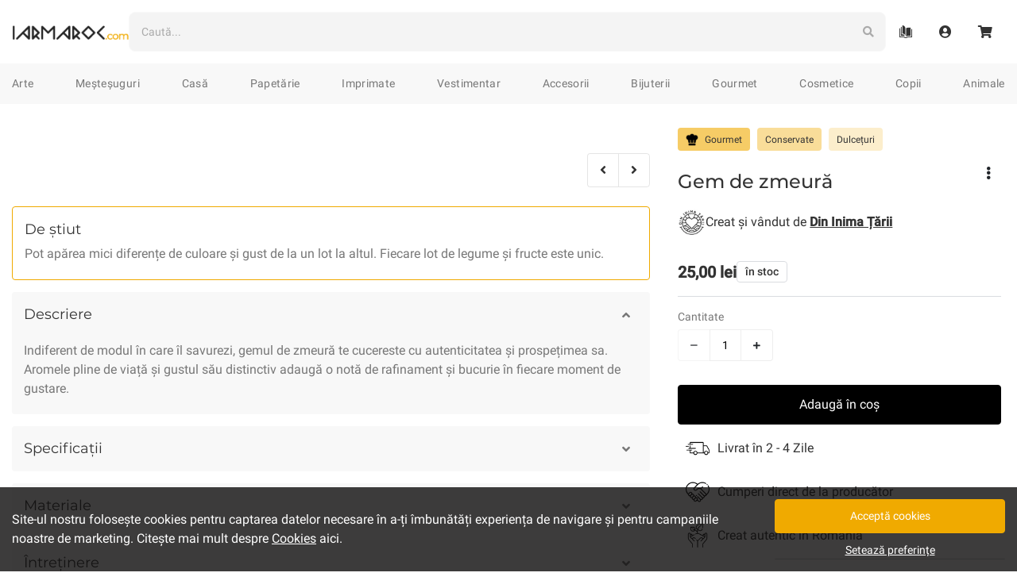

--- FILE ---
content_type: text/html; charset=utf-8
request_url: https://iarmaroc.com/products/gem-de-zmeura-din-inima-tarii
body_size: 38090
content:
<!doctype html>
<html lang="en">

<head>
    <meta charset="utf-8">
    <meta http-equiv="X-UA-Compatible" content="IE=edge">
    <meta name="viewport" content="width=device-width,initial-scale=1,user-scalable=no">
    <meta name="theme-color" content="">

    <link rel="apple-touch-icon" sizes="57x57" href="//iarmaroc.com/cdn/shop/t/15/assets/apple-icon-57x57.png?v=59004212783033058051616869617">
<link rel="apple-touch-icon" sizes="60x60" href="//iarmaroc.com/cdn/shop/t/15/assets/apple-icon-60x60.png?v=110800111915860254171616869617">
<link rel="apple-touch-icon" sizes="72x72" href="//iarmaroc.com/cdn/shop/t/15/assets/apple-icon-72x72.png?v=113743077489837877661616869618">
<link rel="apple-touch-icon" sizes="76x76" href="//iarmaroc.com/cdn/shop/t/15/assets/apple-icon-76x76.png?v=180791065819495823301616869618">
<link rel="apple-touch-icon" sizes="114x114" href="//iarmaroc.com/cdn/shop/t/15/assets/apple-icon-114x114.png?v=14456036568543848211616869615">
<link rel="apple-touch-icon" sizes="120x120" href="//iarmaroc.com/cdn/shop/t/15/assets/apple-icon-120x120.png?v=25028366346095599781616869615">
<link rel="apple-touch-icon" sizes="144x144" href="//iarmaroc.com/cdn/shop/t/15/assets/apple-icon-144x144.png?v=94121090136470310731616869616">
<link rel="apple-touch-icon" sizes="152x152" href="//iarmaroc.com/cdn/shop/t/15/assets/apple-icon-152x152.png?v=184113588806825384281616869616">
<link rel="apple-touch-icon" sizes="180x180" href="//iarmaroc.com/cdn/shop/t/15/assets/apple-icon-180x180.png?v=139338302042146159561616869616">
<link rel="icon" type="image/png" sizes="192x192" href="//iarmaroc.com/cdn/shop/t/15/assets/android-icon-192x192.png?v=148949814378103373841616869612">
<link rel="icon" type="image/png" sizes="32x32" href="//iarmaroc.com/cdn/shop/t/15/assets/favicon-32x32.png?v=178717869866887050651616869638">
<link rel="icon" type="image/png" sizes="96x96" href="//iarmaroc.com/cdn/shop/t/15/assets/favicon-96x96.png?v=113471420613975796271616869639">
<link rel="icon" type="image/png" sizes="16x16" href="//iarmaroc.com/cdn/shop/t/15/assets/favicon-16x16.png?v=86199370283895644481616869638">
<link rel="manifest" href="//iarmaroc.com/cdn/shop/t/15/assets/manifest.json?v=43100280738845532221619349071">

<meta name="msapplication-TileColor" content="#222">
<meta name="msapplication-TileImage" content="//iarmaroc.com/cdn/shop/t/15/assets/ms-icon-144x144.png?v=94121090136470310731616869666">
<meta name="theme-color" content="#F0AA00">
    
<title>Gem de zmeură - Din Inima Țării
| IARMAROC.com
</title>
<meta name="description" content="Indiferent de modul în care îl savurezi, gemul de zmeură te cucereste cu autenticitatea și prospețimea sa. Aromele pline de viață și gustul său distinctiv adaugă o notă de rafinament și bucurie în fiecare moment de gustare." />
    

  
  







<link rel="canonical" href="https://iarmaroc.com/products/gem-de-zmeura-din-inima-tarii">
    <script type="application/ld+json">
    {
      "@context": "https://schema.org",
      "@type": "BreadcrumbList",
      "itemListElement": [{
          "@type": "ListItem",
          "position": 1,
          "name": "Gourmet",
          "item": "https://iarmaroc.com/collections/gourmet"
        },{
          "@type": "ListItem",
          "position": 2,
          "name": "Conservate",
          "item": "https://iarmaroc.com/collections/gourmet/conservate"
        },{
          "@type": "ListItem",
          "position": 3,
          "name": "Dulcețuri",
          "item": "https://iarmaroc.com/collections/gourmet/conservate+dulceturi"
        },{
          "@type": "ListItem",
          "position": 4,
          "name": "Gem de zmeură",
          "item": "https://iarmaroc.com/products/gem-de-zmeura-din-inima-tarii"
        }
      ]
    }
  </script><script type="application/ld+json">
    {
      "@context": "https://schema.org/",
      "@type": "Product",
      "name": "Gem de zmeură",
      "image": ["//iarmaroc.com/cdn/shop/files/gem-de-zmeura-dininimatarii.ro_1000x.jpg?v=1700464902"],
      "description": "Indiferent de modul în care îl savurezi, gemul de zmeură te cucereste cu autenticitatea și prospețimea sa. Aromele pline de viață și gustul său distinctiv adaugă o notă de rafinament și bucurie în fiecare moment de gustare.",
      "sku": "8581884281177",
      "brand": {
        "@type": "Brand",
        "name": "Din Inima Țării"
      },
      "offers": {
        "@type": "Offer",
        "url": "https://iarmaroc.com/products/gem-de-zmeura-din-inima-tarii",
        "priceCurrency": "RON",
        "price": "25",
        "priceValidUntil": "2022-10-03",
        "itemCondition": "https://schema.org/NewCondition","availability" : "https://schema.org/InStock"}
      }
  </script>

    


    

    <script>window.performance && window.performance.mark && window.performance.mark('shopify.content_for_header.start');</script><meta name="google-site-verification" content="Wja4JROn53daI3cOxtngLtmNQa7qPWKRjhtnAJ0ckzs">
<meta id="shopify-digital-wallet" name="shopify-digital-wallet" content="/33895252027/digital_wallets/dialog">
<link rel="alternate" type="application/json+oembed" href="https://iarmaroc.com/products/gem-de-zmeura-din-inima-tarii.oembed">
<script async="async" src="/checkouts/internal/preloads.js?locale=en-RO"></script>
<script id="shopify-features" type="application/json">{"accessToken":"12a23806d17eb0c187a5ea5f97c56c3f","betas":["rich-media-storefront-analytics"],"domain":"iarmaroc.com","predictiveSearch":true,"shopId":33895252027,"locale":"en"}</script>
<script>var Shopify = Shopify || {};
Shopify.shop = "iarmaroc.myshopify.com";
Shopify.locale = "en";
Shopify.currency = {"active":"RON","rate":"1.0"};
Shopify.country = "RO";
Shopify.theme = {"name":"IARMAROC-Bootstrap-v2.1","id":121167085721,"schema_name":"IARMAROC","schema_version":"2.0.0","theme_store_id":null,"role":"main"};
Shopify.theme.handle = "null";
Shopify.theme.style = {"id":null,"handle":null};
Shopify.cdnHost = "iarmaroc.com/cdn";
Shopify.routes = Shopify.routes || {};
Shopify.routes.root = "/";</script>
<script type="module">!function(o){(o.Shopify=o.Shopify||{}).modules=!0}(window);</script>
<script>!function(o){function n(){var o=[];function n(){o.push(Array.prototype.slice.apply(arguments))}return n.q=o,n}var t=o.Shopify=o.Shopify||{};t.loadFeatures=n(),t.autoloadFeatures=n()}(window);</script>
<script id="shop-js-analytics" type="application/json">{"pageType":"product"}</script>
<script defer="defer" async type="module" src="//iarmaroc.com/cdn/shopifycloud/shop-js/modules/v2/client.init-shop-cart-sync_IZsNAliE.en.esm.js"></script>
<script defer="defer" async type="module" src="//iarmaroc.com/cdn/shopifycloud/shop-js/modules/v2/chunk.common_0OUaOowp.esm.js"></script>
<script type="module">
  await import("//iarmaroc.com/cdn/shopifycloud/shop-js/modules/v2/client.init-shop-cart-sync_IZsNAliE.en.esm.js");
await import("//iarmaroc.com/cdn/shopifycloud/shop-js/modules/v2/chunk.common_0OUaOowp.esm.js");

  window.Shopify.SignInWithShop?.initShopCartSync?.({"fedCMEnabled":true,"windoidEnabled":true});

</script>
<script>(function() {
  var isLoaded = false;
  function asyncLoad() {
    if (isLoaded) return;
    isLoaded = true;
    var urls = ["\/\/social-login.oxiapps.com\/api\/init?vt=928381\u0026shop=iarmaroc.myshopify.com"];
    for (var i = 0; i < urls.length; i++) {
      var s = document.createElement('script');
      s.type = 'text/javascript';
      s.async = true;
      s.src = urls[i];
      var x = document.getElementsByTagName('script')[0];
      x.parentNode.insertBefore(s, x);
    }
  };
  if(window.attachEvent) {
    window.attachEvent('onload', asyncLoad);
  } else {
    window.addEventListener('load', asyncLoad, false);
  }
})();</script>
<script id="__st">var __st={"a":33895252027,"offset":7200,"reqid":"1265efba-bee3-4019-ad05-4db61f55ece3-1768441864","pageurl":"iarmaroc.com\/products\/gem-de-zmeura-din-inima-tarii","u":"6097901d2b66","p":"product","rtyp":"product","rid":8581884281177};</script>
<script>window.ShopifyPaypalV4VisibilityTracking = true;</script>
<script id="captcha-bootstrap">!function(){'use strict';const t='contact',e='account',n='new_comment',o=[[t,t],['blogs',n],['comments',n],[t,'customer']],c=[[e,'customer_login'],[e,'guest_login'],[e,'recover_customer_password'],[e,'create_customer']],r=t=>t.map((([t,e])=>`form[action*='/${t}']:not([data-nocaptcha='true']) input[name='form_type'][value='${e}']`)).join(','),a=t=>()=>t?[...document.querySelectorAll(t)].map((t=>t.form)):[];function s(){const t=[...o],e=r(t);return a(e)}const i='password',u='form_key',d=['recaptcha-v3-token','g-recaptcha-response','h-captcha-response',i],f=()=>{try{return window.sessionStorage}catch{return}},m='__shopify_v',_=t=>t.elements[u];function p(t,e,n=!1){try{const o=window.sessionStorage,c=JSON.parse(o.getItem(e)),{data:r}=function(t){const{data:e,action:n}=t;return t[m]||n?{data:e,action:n}:{data:t,action:n}}(c);for(const[e,n]of Object.entries(r))t.elements[e]&&(t.elements[e].value=n);n&&o.removeItem(e)}catch(o){console.error('form repopulation failed',{error:o})}}const l='form_type',E='cptcha';function T(t){t.dataset[E]=!0}const w=window,h=w.document,L='Shopify',v='ce_forms',y='captcha';let A=!1;((t,e)=>{const n=(g='f06e6c50-85a8-45c8-87d0-21a2b65856fe',I='https://cdn.shopify.com/shopifycloud/storefront-forms-hcaptcha/ce_storefront_forms_captcha_hcaptcha.v1.5.2.iife.js',D={infoText:'Protected by hCaptcha',privacyText:'Privacy',termsText:'Terms'},(t,e,n)=>{const o=w[L][v],c=o.bindForm;if(c)return c(t,g,e,D).then(n);var r;o.q.push([[t,g,e,D],n]),r=I,A||(h.body.append(Object.assign(h.createElement('script'),{id:'captcha-provider',async:!0,src:r})),A=!0)});var g,I,D;w[L]=w[L]||{},w[L][v]=w[L][v]||{},w[L][v].q=[],w[L][y]=w[L][y]||{},w[L][y].protect=function(t,e){n(t,void 0,e),T(t)},Object.freeze(w[L][y]),function(t,e,n,w,h,L){const[v,y,A,g]=function(t,e,n){const i=e?o:[],u=t?c:[],d=[...i,...u],f=r(d),m=r(i),_=r(d.filter((([t,e])=>n.includes(e))));return[a(f),a(m),a(_),s()]}(w,h,L),I=t=>{const e=t.target;return e instanceof HTMLFormElement?e:e&&e.form},D=t=>v().includes(t);t.addEventListener('submit',(t=>{const e=I(t);if(!e)return;const n=D(e)&&!e.dataset.hcaptchaBound&&!e.dataset.recaptchaBound,o=_(e),c=g().includes(e)&&(!o||!o.value);(n||c)&&t.preventDefault(),c&&!n&&(function(t){try{if(!f())return;!function(t){const e=f();if(!e)return;const n=_(t);if(!n)return;const o=n.value;o&&e.removeItem(o)}(t);const e=Array.from(Array(32),(()=>Math.random().toString(36)[2])).join('');!function(t,e){_(t)||t.append(Object.assign(document.createElement('input'),{type:'hidden',name:u})),t.elements[u].value=e}(t,e),function(t,e){const n=f();if(!n)return;const o=[...t.querySelectorAll(`input[type='${i}']`)].map((({name:t})=>t)),c=[...d,...o],r={};for(const[a,s]of new FormData(t).entries())c.includes(a)||(r[a]=s);n.setItem(e,JSON.stringify({[m]:1,action:t.action,data:r}))}(t,e)}catch(e){console.error('failed to persist form',e)}}(e),e.submit())}));const S=(t,e)=>{t&&!t.dataset[E]&&(n(t,e.some((e=>e===t))),T(t))};for(const o of['focusin','change'])t.addEventListener(o,(t=>{const e=I(t);D(e)&&S(e,y())}));const B=e.get('form_key'),M=e.get(l),P=B&&M;t.addEventListener('DOMContentLoaded',(()=>{const t=y();if(P)for(const e of t)e.elements[l].value===M&&p(e,B);[...new Set([...A(),...v().filter((t=>'true'===t.dataset.shopifyCaptcha))])].forEach((e=>S(e,t)))}))}(h,new URLSearchParams(w.location.search),n,t,e,['guest_login'])})(!0,!0)}();</script>
<script integrity="sha256-4kQ18oKyAcykRKYeNunJcIwy7WH5gtpwJnB7kiuLZ1E=" data-source-attribution="shopify.loadfeatures" defer="defer" src="//iarmaroc.com/cdn/shopifycloud/storefront/assets/storefront/load_feature-a0a9edcb.js" crossorigin="anonymous"></script>
<script data-source-attribution="shopify.dynamic_checkout.dynamic.init">var Shopify=Shopify||{};Shopify.PaymentButton=Shopify.PaymentButton||{isStorefrontPortableWallets:!0,init:function(){window.Shopify.PaymentButton.init=function(){};var t=document.createElement("script");t.src="https://iarmaroc.com/cdn/shopifycloud/portable-wallets/latest/portable-wallets.en.js",t.type="module",document.head.appendChild(t)}};
</script>
<script data-source-attribution="shopify.dynamic_checkout.buyer_consent">
  function portableWalletsHideBuyerConsent(e){var t=document.getElementById("shopify-buyer-consent"),n=document.getElementById("shopify-subscription-policy-button");t&&n&&(t.classList.add("hidden"),t.setAttribute("aria-hidden","true"),n.removeEventListener("click",e))}function portableWalletsShowBuyerConsent(e){var t=document.getElementById("shopify-buyer-consent"),n=document.getElementById("shopify-subscription-policy-button");t&&n&&(t.classList.remove("hidden"),t.removeAttribute("aria-hidden"),n.addEventListener("click",e))}window.Shopify?.PaymentButton&&(window.Shopify.PaymentButton.hideBuyerConsent=portableWalletsHideBuyerConsent,window.Shopify.PaymentButton.showBuyerConsent=portableWalletsShowBuyerConsent);
</script>
<script data-source-attribution="shopify.dynamic_checkout.cart.bootstrap">document.addEventListener("DOMContentLoaded",(function(){function t(){return document.querySelector("shopify-accelerated-checkout-cart, shopify-accelerated-checkout")}if(t())Shopify.PaymentButton.init();else{new MutationObserver((function(e,n){t()&&(Shopify.PaymentButton.init(),n.disconnect())})).observe(document.body,{childList:!0,subtree:!0})}}));
</script>

<script>window.performance && window.performance.mark && window.performance.mark('shopify.content_for_header.end');</script>

    <!-- Google Fonts -->
<link rel="preconnect" href="https://fonts.gstatic.com/">

  <!-- Font Awesome -->
<link
  rel="stylesheet"
  href="https://use.fontawesome.com/releases/v5.15.1/css/all.css"
  integrity="sha384-vp86vTRFVJgpjF9jiIGPEEqYqlDwgyBgEF109VFjmqGmIY/Y4HV4d3Gp2irVfcrp"
  crossorigin="anonymous">

<!-- Custom Stylings -->
<link href="//iarmaroc.com/cdn/shop/t/15/assets/global.min.css?v=118797337203192818541764594322" rel="stylesheet" type="text/css" media="all" />


  <link href="//iarmaroc.com/cdn/shop/t/15/assets/product.min.css?v=150106698921028062551746693523" rel="stylesheet" type="text/css" media="all" />



    
<meta property="og:site_name" content="IARMAROC.com">
<meta property="og:url" content="https://iarmaroc.com/products/gem-de-zmeura-din-inima-tarii">
<meta property="og:title" content="Gem de zmeură - Din Inima Țării
| IARMAROC.com
">
<meta property="og:type" content="product">
<meta property="og:description" content="Indiferent de modul în care îl savurezi, gemul de zmeură te cucereste cu autenticitatea și prospețimea sa. Aromele pline de viață și gustul său distinctiv adaugă o notă de rafinament și bucurie în fiecare moment de gustare."><meta property="product:availability" content="instock">
  <meta property="product:price:amount" content="25,00">
  <meta property="product:price:currency" content="RON"><meta property="og:image" content="http://iarmaroc.com/cdn/shop/files/gem-de-zmeura-dininimatarii.ro_1200x630.jpg?v=1700464902">
      <meta property="og:image:secure_url" content="https://iarmaroc.com/cdn/shop/files/gem-de-zmeura-dininimatarii.ro_1200x630.jpg?v=1700464902">
      <meta property="og:image:width" content="1200">
      <meta property="og:image:height" content="630">
      <meta property="og:image:alt" content="Din Inima Țării. Gourmet. Gem de zmeură">

<meta name="twitter:site" content="@">
<meta name="twitter:card" content="summary_large_image">
<meta name="twitter:title" content="Gem de zmeură - Din Inima Țării
| IARMAROC.com
">
<meta name="twitter:description" content="Indiferent de modul în care îl savurezi, gemul de zmeură te cucereste cu autenticitatea și prospețimea sa. Aromele pline de viață și gustul său distinctiv adaugă o notă de rafinament și bucurie în fiecare moment de gustare.">
    <!-- Google Tag Manager : Data Layer -->
<script src='//iarmaroc.com/cdn/shop/t/15/assets/gtm-data-layer.min.js?v=159949372373992684811746693520'></script>
<script>
    function getCookiesPreference() {
      var name = 'cookies_preference=';
      var ca = document.cookie.split(';');

      for (var i = 0; i < ca.length; i++) {
        var c = ca[i];
        while (c.charAt(0) == ' ') {
          c = c.substring(1);
        }
        if (c.indexOf(name) == 0) {
          return c.substring(name.length, c.length);
        }
      }
      return false;
    }

    function getCookiesPreferenceDataLayer(cookies_preference) {
      var cookie_groups = {
        functional: '',
        analytics: '',
        marketing: ''
      }

      Object.keys(cookie_groups).forEach(function (key, val) {
        if (Object.values(cookies_preference[key]).every(item => item === true)) {
          cookie_groups[key] = 'true';
        } else {
          cookie_groups[key] = 'false';
        }
      });

      return {
        event: 'cookiePreference',
        consent_necessary_all: 'true',
        consent_functional_all: cookie_groups['functional'],
        consent_analytics_all: cookie_groups['analytics'],
        consent_marketing_all: cookie_groups['marketing'],
      }
    }

    var dataLayer = [];
    var dataLayerEvent = {
      event: 'cookiePreference',
      consent_necessary_all: 'true',
      consent_functional_all: 'true',
      consent_analytics_all: 'true',
      consent_marketing_all: 'false',
    };

    if (cookies_preference = getCookiesPreference()) dataLayerEvent = getCookiesPreferenceDataLayer(JSON.parse(cookies_preference));
    dataLayer.push(dataLayerEvent);
</script><script>
        var dataLayerEvent = {
            event: "viewContent",
            page_type: "Product",
            page_current: window.location.href,
            page_previous: document.referrer,
            creator_name: "Din Inima Țării",
            creator_id: "395244470527",
            creator_location_state: "Brasov",
            creator_location_city: "Rupea",
            content_name: "Gem de zmeură",
            content_id: "8581884281177",
            content_id_group: "8581884281177",
            content_id_variant: "47388311519577",
            content_price: "25",
            content_availability: "inStock",
            content_duration: "2 - 4 Zile",
            category_list_l1: ["Gourmet"],
            category_list_l2: ["Gourmet/Conservate"],
            category_list_l3: ["Gourmet/Conservate/Dulcețuri"],
            filters_list: ["Tipuri/Mâncăruri"],
            ecommerce: {
                currencyCode: 'RON',
                detail: {
                    products: [{
                        id: "8581884281177",
                        name: "Gem de zmeură",
                        price: "25",
                        category: "Gourmet/Conservate/Dulcețuri",
                        brand: "Din Inima Țării",
                        variant: "inStock|2 - 4 Zile",
                        dimension1: "Din Inima Țării|395244470527",
                        dimension2: "Brasov|Rupea",
                        dimension3: "Tipuri/Mâncăruri",
                        dimension4: ""
                    }]
                }
            }
        };

        var viewContentEvent = JSON.parse(JSON.stringify(dataLayerEvent));
        var addToCartEvent = JSON.parse(JSON.stringify(dataLayerEvent));

        addToCartEvent.event = "addToCart";
        addToCartEvent.action_source = "Product";
        addToCartEvent.ecommerce = {
            currencyCode: 'RON',
            add: dataLayerEvent.ecommerce.detail
        };
        addToCartEvent.ecommerce.add.products[0].quantity = 1;
        delete addToCartEvent.page_type;

        dataLayer.push(dataLayerEvent);
    </script>

<!-- Google Tag Manager -->
<script>
(function(w,d,s,l,i){w[l]=w[l]||[];w[l].push({'gtm.start':
new Date().getTime(),event:'gtm.js'});var f=d.getElementsByTagName(s)[0],
j=d.createElement(s),dl=l!='dataLayer'?'&l='+l:'';j.async=true;j.src=
'https://www.googletagmanager.com/gtm.js?id='+i+dl;f.parentNode.insertBefore(j,f);
})(window,document,'script','dataLayer','GTM-53CHKQT');
</script>
<!-- End Google Tag Manager -->

    
    
    <!-- REQUEST HOST : iarmaroc.com -->
<link href="https://monorail-edge.shopifysvc.com" rel="dns-prefetch">
<script>(function(){if ("sendBeacon" in navigator && "performance" in window) {try {var session_token_from_headers = performance.getEntriesByType('navigation')[0].serverTiming.find(x => x.name == '_s').description;} catch {var session_token_from_headers = undefined;}var session_cookie_matches = document.cookie.match(/_shopify_s=([^;]*)/);var session_token_from_cookie = session_cookie_matches && session_cookie_matches.length === 2 ? session_cookie_matches[1] : "";var session_token = session_token_from_headers || session_token_from_cookie || "";function handle_abandonment_event(e) {var entries = performance.getEntries().filter(function(entry) {return /monorail-edge.shopifysvc.com/.test(entry.name);});if (!window.abandonment_tracked && entries.length === 0) {window.abandonment_tracked = true;var currentMs = Date.now();var navigation_start = performance.timing.navigationStart;var payload = {shop_id: 33895252027,url: window.location.href,navigation_start,duration: currentMs - navigation_start,session_token,page_type: "product"};window.navigator.sendBeacon("https://monorail-edge.shopifysvc.com/v1/produce", JSON.stringify({schema_id: "online_store_buyer_site_abandonment/1.1",payload: payload,metadata: {event_created_at_ms: currentMs,event_sent_at_ms: currentMs}}));}}window.addEventListener('pagehide', handle_abandonment_event);}}());</script>
<script id="web-pixels-manager-setup">(function e(e,d,r,n,o){if(void 0===o&&(o={}),!Boolean(null===(a=null===(i=window.Shopify)||void 0===i?void 0:i.analytics)||void 0===a?void 0:a.replayQueue)){var i,a;window.Shopify=window.Shopify||{};var t=window.Shopify;t.analytics=t.analytics||{};var s=t.analytics;s.replayQueue=[],s.publish=function(e,d,r){return s.replayQueue.push([e,d,r]),!0};try{self.performance.mark("wpm:start")}catch(e){}var l=function(){var e={modern:/Edge?\/(1{2}[4-9]|1[2-9]\d|[2-9]\d{2}|\d{4,})\.\d+(\.\d+|)|Firefox\/(1{2}[4-9]|1[2-9]\d|[2-9]\d{2}|\d{4,})\.\d+(\.\d+|)|Chrom(ium|e)\/(9{2}|\d{3,})\.\d+(\.\d+|)|(Maci|X1{2}).+ Version\/(15\.\d+|(1[6-9]|[2-9]\d|\d{3,})\.\d+)([,.]\d+|)( \(\w+\)|)( Mobile\/\w+|) Safari\/|Chrome.+OPR\/(9{2}|\d{3,})\.\d+\.\d+|(CPU[ +]OS|iPhone[ +]OS|CPU[ +]iPhone|CPU IPhone OS|CPU iPad OS)[ +]+(15[._]\d+|(1[6-9]|[2-9]\d|\d{3,})[._]\d+)([._]\d+|)|Android:?[ /-](13[3-9]|1[4-9]\d|[2-9]\d{2}|\d{4,})(\.\d+|)(\.\d+|)|Android.+Firefox\/(13[5-9]|1[4-9]\d|[2-9]\d{2}|\d{4,})\.\d+(\.\d+|)|Android.+Chrom(ium|e)\/(13[3-9]|1[4-9]\d|[2-9]\d{2}|\d{4,})\.\d+(\.\d+|)|SamsungBrowser\/([2-9]\d|\d{3,})\.\d+/,legacy:/Edge?\/(1[6-9]|[2-9]\d|\d{3,})\.\d+(\.\d+|)|Firefox\/(5[4-9]|[6-9]\d|\d{3,})\.\d+(\.\d+|)|Chrom(ium|e)\/(5[1-9]|[6-9]\d|\d{3,})\.\d+(\.\d+|)([\d.]+$|.*Safari\/(?![\d.]+ Edge\/[\d.]+$))|(Maci|X1{2}).+ Version\/(10\.\d+|(1[1-9]|[2-9]\d|\d{3,})\.\d+)([,.]\d+|)( \(\w+\)|)( Mobile\/\w+|) Safari\/|Chrome.+OPR\/(3[89]|[4-9]\d|\d{3,})\.\d+\.\d+|(CPU[ +]OS|iPhone[ +]OS|CPU[ +]iPhone|CPU IPhone OS|CPU iPad OS)[ +]+(10[._]\d+|(1[1-9]|[2-9]\d|\d{3,})[._]\d+)([._]\d+|)|Android:?[ /-](13[3-9]|1[4-9]\d|[2-9]\d{2}|\d{4,})(\.\d+|)(\.\d+|)|Mobile Safari.+OPR\/([89]\d|\d{3,})\.\d+\.\d+|Android.+Firefox\/(13[5-9]|1[4-9]\d|[2-9]\d{2}|\d{4,})\.\d+(\.\d+|)|Android.+Chrom(ium|e)\/(13[3-9]|1[4-9]\d|[2-9]\d{2}|\d{4,})\.\d+(\.\d+|)|Android.+(UC? ?Browser|UCWEB|U3)[ /]?(15\.([5-9]|\d{2,})|(1[6-9]|[2-9]\d|\d{3,})\.\d+)\.\d+|SamsungBrowser\/(5\.\d+|([6-9]|\d{2,})\.\d+)|Android.+MQ{2}Browser\/(14(\.(9|\d{2,})|)|(1[5-9]|[2-9]\d|\d{3,})(\.\d+|))(\.\d+|)|K[Aa][Ii]OS\/(3\.\d+|([4-9]|\d{2,})\.\d+)(\.\d+|)/},d=e.modern,r=e.legacy,n=navigator.userAgent;return n.match(d)?"modern":n.match(r)?"legacy":"unknown"}(),u="modern"===l?"modern":"legacy",c=(null!=n?n:{modern:"",legacy:""})[u],f=function(e){return[e.baseUrl,"/wpm","/b",e.hashVersion,"modern"===e.buildTarget?"m":"l",".js"].join("")}({baseUrl:d,hashVersion:r,buildTarget:u}),m=function(e){var d=e.version,r=e.bundleTarget,n=e.surface,o=e.pageUrl,i=e.monorailEndpoint;return{emit:function(e){var a=e.status,t=e.errorMsg,s=(new Date).getTime(),l=JSON.stringify({metadata:{event_sent_at_ms:s},events:[{schema_id:"web_pixels_manager_load/3.1",payload:{version:d,bundle_target:r,page_url:o,status:a,surface:n,error_msg:t},metadata:{event_created_at_ms:s}}]});if(!i)return console&&console.warn&&console.warn("[Web Pixels Manager] No Monorail endpoint provided, skipping logging."),!1;try{return self.navigator.sendBeacon.bind(self.navigator)(i,l)}catch(e){}var u=new XMLHttpRequest;try{return u.open("POST",i,!0),u.setRequestHeader("Content-Type","text/plain"),u.send(l),!0}catch(e){return console&&console.warn&&console.warn("[Web Pixels Manager] Got an unhandled error while logging to Monorail."),!1}}}}({version:r,bundleTarget:l,surface:e.surface,pageUrl:self.location.href,monorailEndpoint:e.monorailEndpoint});try{o.browserTarget=l,function(e){var d=e.src,r=e.async,n=void 0===r||r,o=e.onload,i=e.onerror,a=e.sri,t=e.scriptDataAttributes,s=void 0===t?{}:t,l=document.createElement("script"),u=document.querySelector("head"),c=document.querySelector("body");if(l.async=n,l.src=d,a&&(l.integrity=a,l.crossOrigin="anonymous"),s)for(var f in s)if(Object.prototype.hasOwnProperty.call(s,f))try{l.dataset[f]=s[f]}catch(e){}if(o&&l.addEventListener("load",o),i&&l.addEventListener("error",i),u)u.appendChild(l);else{if(!c)throw new Error("Did not find a head or body element to append the script");c.appendChild(l)}}({src:f,async:!0,onload:function(){if(!function(){var e,d;return Boolean(null===(d=null===(e=window.Shopify)||void 0===e?void 0:e.analytics)||void 0===d?void 0:d.initialized)}()){var d=window.webPixelsManager.init(e)||void 0;if(d){var r=window.Shopify.analytics;r.replayQueue.forEach((function(e){var r=e[0],n=e[1],o=e[2];d.publishCustomEvent(r,n,o)})),r.replayQueue=[],r.publish=d.publishCustomEvent,r.visitor=d.visitor,r.initialized=!0}}},onerror:function(){return m.emit({status:"failed",errorMsg:"".concat(f," has failed to load")})},sri:function(e){var d=/^sha384-[A-Za-z0-9+/=]+$/;return"string"==typeof e&&d.test(e)}(c)?c:"",scriptDataAttributes:o}),m.emit({status:"loading"})}catch(e){m.emit({status:"failed",errorMsg:(null==e?void 0:e.message)||"Unknown error"})}}})({shopId: 33895252027,storefrontBaseUrl: "https://iarmaroc.com",extensionsBaseUrl: "https://extensions.shopifycdn.com/cdn/shopifycloud/web-pixels-manager",monorailEndpoint: "https://monorail-edge.shopifysvc.com/unstable/produce_batch",surface: "storefront-renderer",enabledBetaFlags: ["2dca8a86"],webPixelsConfigList: [{"id":"1143603545","configuration":"{\"config\":\"{\\\"pixel_id\\\":\\\"GT-WF4LRW7\\\",\\\"target_country\\\":\\\"RO\\\",\\\"gtag_events\\\":[{\\\"type\\\":\\\"purchase\\\",\\\"action_label\\\":\\\"MC-9JHLHM61R1\\\"},{\\\"type\\\":\\\"page_view\\\",\\\"action_label\\\":\\\"MC-9JHLHM61R1\\\"},{\\\"type\\\":\\\"view_item\\\",\\\"action_label\\\":\\\"MC-9JHLHM61R1\\\"}],\\\"enable_monitoring_mode\\\":false}\"}","eventPayloadVersion":"v1","runtimeContext":"OPEN","scriptVersion":"b2a88bafab3e21179ed38636efcd8a93","type":"APP","apiClientId":1780363,"privacyPurposes":[],"dataSharingAdjustments":{"protectedCustomerApprovalScopes":["read_customer_address","read_customer_email","read_customer_name","read_customer_personal_data","read_customer_phone"]}},{"id":"450363737","configuration":"{\"pixel_id\":\"3195890583831664\",\"pixel_type\":\"facebook_pixel\",\"metaapp_system_user_token\":\"-\"}","eventPayloadVersion":"v1","runtimeContext":"OPEN","scriptVersion":"ca16bc87fe92b6042fbaa3acc2fbdaa6","type":"APP","apiClientId":2329312,"privacyPurposes":["ANALYTICS","MARKETING","SALE_OF_DATA"],"dataSharingAdjustments":{"protectedCustomerApprovalScopes":["read_customer_address","read_customer_email","read_customer_name","read_customer_personal_data","read_customer_phone"]}},{"id":"shopify-app-pixel","configuration":"{}","eventPayloadVersion":"v1","runtimeContext":"STRICT","scriptVersion":"0450","apiClientId":"shopify-pixel","type":"APP","privacyPurposes":["ANALYTICS","MARKETING"]},{"id":"shopify-custom-pixel","eventPayloadVersion":"v1","runtimeContext":"LAX","scriptVersion":"0450","apiClientId":"shopify-pixel","type":"CUSTOM","privacyPurposes":["ANALYTICS","MARKETING"]}],isMerchantRequest: false,initData: {"shop":{"name":"IARMAROC.com","paymentSettings":{"currencyCode":"RON"},"myshopifyDomain":"iarmaroc.myshopify.com","countryCode":"RO","storefrontUrl":"https:\/\/iarmaroc.com"},"customer":null,"cart":null,"checkout":null,"productVariants":[{"price":{"amount":25.0,"currencyCode":"RON"},"product":{"title":"Gem de zmeură","vendor":"Din Inima Țării","id":"8581884281177","untranslatedTitle":"Gem de zmeură","url":"\/products\/gem-de-zmeura-din-inima-tarii","type":"Active Product"},"id":"47388311519577","image":{"src":"\/\/iarmaroc.com\/cdn\/shop\/files\/gem-de-zmeura-dininimatarii.ro.jpg?v=1700464902"},"sku":"","title":"Default Title","untranslatedTitle":"Default Title"}],"purchasingCompany":null},},"https://iarmaroc.com/cdn","7cecd0b6w90c54c6cpe92089d5m57a67346",{"modern":"","legacy":""},{"shopId":"33895252027","storefrontBaseUrl":"https:\/\/iarmaroc.com","extensionBaseUrl":"https:\/\/extensions.shopifycdn.com\/cdn\/shopifycloud\/web-pixels-manager","surface":"storefront-renderer","enabledBetaFlags":"[\"2dca8a86\"]","isMerchantRequest":"false","hashVersion":"7cecd0b6w90c54c6cpe92089d5m57a67346","publish":"custom","events":"[[\"page_viewed\",{}],[\"product_viewed\",{\"productVariant\":{\"price\":{\"amount\":25.0,\"currencyCode\":\"RON\"},\"product\":{\"title\":\"Gem de zmeură\",\"vendor\":\"Din Inima Țării\",\"id\":\"8581884281177\",\"untranslatedTitle\":\"Gem de zmeură\",\"url\":\"\/products\/gem-de-zmeura-din-inima-tarii\",\"type\":\"Active Product\"},\"id\":\"47388311519577\",\"image\":{\"src\":\"\/\/iarmaroc.com\/cdn\/shop\/files\/gem-de-zmeura-dininimatarii.ro.jpg?v=1700464902\"},\"sku\":\"\",\"title\":\"Default Title\",\"untranslatedTitle\":\"Default Title\"}}]]"});</script><script>
  window.ShopifyAnalytics = window.ShopifyAnalytics || {};
  window.ShopifyAnalytics.meta = window.ShopifyAnalytics.meta || {};
  window.ShopifyAnalytics.meta.currency = 'RON';
  var meta = {"product":{"id":8581884281177,"gid":"gid:\/\/shopify\/Product\/8581884281177","vendor":"Din Inima Țării","type":"Active Product","handle":"gem-de-zmeura-din-inima-tarii","variants":[{"id":47388311519577,"price":2500,"name":"Gem de zmeură","public_title":null,"sku":""}],"remote":false},"page":{"pageType":"product","resourceType":"product","resourceId":8581884281177,"requestId":"1265efba-bee3-4019-ad05-4db61f55ece3-1768441864"}};
  for (var attr in meta) {
    window.ShopifyAnalytics.meta[attr] = meta[attr];
  }
</script>
<script class="analytics">
  (function () {
    var customDocumentWrite = function(content) {
      var jquery = null;

      if (window.jQuery) {
        jquery = window.jQuery;
      } else if (window.Checkout && window.Checkout.$) {
        jquery = window.Checkout.$;
      }

      if (jquery) {
        jquery('body').append(content);
      }
    };

    var hasLoggedConversion = function(token) {
      if (token) {
        return document.cookie.indexOf('loggedConversion=' + token) !== -1;
      }
      return false;
    }

    var setCookieIfConversion = function(token) {
      if (token) {
        var twoMonthsFromNow = new Date(Date.now());
        twoMonthsFromNow.setMonth(twoMonthsFromNow.getMonth() + 2);

        document.cookie = 'loggedConversion=' + token + '; expires=' + twoMonthsFromNow;
      }
    }

    var trekkie = window.ShopifyAnalytics.lib = window.trekkie = window.trekkie || [];
    if (trekkie.integrations) {
      return;
    }
    trekkie.methods = [
      'identify',
      'page',
      'ready',
      'track',
      'trackForm',
      'trackLink'
    ];
    trekkie.factory = function(method) {
      return function() {
        var args = Array.prototype.slice.call(arguments);
        args.unshift(method);
        trekkie.push(args);
        return trekkie;
      };
    };
    for (var i = 0; i < trekkie.methods.length; i++) {
      var key = trekkie.methods[i];
      trekkie[key] = trekkie.factory(key);
    }
    trekkie.load = function(config) {
      trekkie.config = config || {};
      trekkie.config.initialDocumentCookie = document.cookie;
      var first = document.getElementsByTagName('script')[0];
      var script = document.createElement('script');
      script.type = 'text/javascript';
      script.onerror = function(e) {
        var scriptFallback = document.createElement('script');
        scriptFallback.type = 'text/javascript';
        scriptFallback.onerror = function(error) {
                var Monorail = {
      produce: function produce(monorailDomain, schemaId, payload) {
        var currentMs = new Date().getTime();
        var event = {
          schema_id: schemaId,
          payload: payload,
          metadata: {
            event_created_at_ms: currentMs,
            event_sent_at_ms: currentMs
          }
        };
        return Monorail.sendRequest("https://" + monorailDomain + "/v1/produce", JSON.stringify(event));
      },
      sendRequest: function sendRequest(endpointUrl, payload) {
        // Try the sendBeacon API
        if (window && window.navigator && typeof window.navigator.sendBeacon === 'function' && typeof window.Blob === 'function' && !Monorail.isIos12()) {
          var blobData = new window.Blob([payload], {
            type: 'text/plain'
          });

          if (window.navigator.sendBeacon(endpointUrl, blobData)) {
            return true;
          } // sendBeacon was not successful

        } // XHR beacon

        var xhr = new XMLHttpRequest();

        try {
          xhr.open('POST', endpointUrl);
          xhr.setRequestHeader('Content-Type', 'text/plain');
          xhr.send(payload);
        } catch (e) {
          console.log(e);
        }

        return false;
      },
      isIos12: function isIos12() {
        return window.navigator.userAgent.lastIndexOf('iPhone; CPU iPhone OS 12_') !== -1 || window.navigator.userAgent.lastIndexOf('iPad; CPU OS 12_') !== -1;
      }
    };
    Monorail.produce('monorail-edge.shopifysvc.com',
      'trekkie_storefront_load_errors/1.1',
      {shop_id: 33895252027,
      theme_id: 121167085721,
      app_name: "storefront",
      context_url: window.location.href,
      source_url: "//iarmaroc.com/cdn/s/trekkie.storefront.55c6279c31a6628627b2ba1c5ff367020da294e2.min.js"});

        };
        scriptFallback.async = true;
        scriptFallback.src = '//iarmaroc.com/cdn/s/trekkie.storefront.55c6279c31a6628627b2ba1c5ff367020da294e2.min.js';
        first.parentNode.insertBefore(scriptFallback, first);
      };
      script.async = true;
      script.src = '//iarmaroc.com/cdn/s/trekkie.storefront.55c6279c31a6628627b2ba1c5ff367020da294e2.min.js';
      first.parentNode.insertBefore(script, first);
    };
    trekkie.load(
      {"Trekkie":{"appName":"storefront","development":false,"defaultAttributes":{"shopId":33895252027,"isMerchantRequest":null,"themeId":121167085721,"themeCityHash":"17523091804058501694","contentLanguage":"en","currency":"RON","eventMetadataId":"eb858076-283e-4b66-9a2f-21b9af1401c8"},"isServerSideCookieWritingEnabled":true,"monorailRegion":"shop_domain","enabledBetaFlags":["65f19447"]},"Session Attribution":{},"S2S":{"facebookCapiEnabled":true,"source":"trekkie-storefront-renderer","apiClientId":580111}}
    );

    var loaded = false;
    trekkie.ready(function() {
      if (loaded) return;
      loaded = true;

      window.ShopifyAnalytics.lib = window.trekkie;

      var originalDocumentWrite = document.write;
      document.write = customDocumentWrite;
      try { window.ShopifyAnalytics.merchantGoogleAnalytics.call(this); } catch(error) {};
      document.write = originalDocumentWrite;

      window.ShopifyAnalytics.lib.page(null,{"pageType":"product","resourceType":"product","resourceId":8581884281177,"requestId":"1265efba-bee3-4019-ad05-4db61f55ece3-1768441864","shopifyEmitted":true});

      var match = window.location.pathname.match(/checkouts\/(.+)\/(thank_you|post_purchase)/)
      var token = match? match[1]: undefined;
      if (!hasLoggedConversion(token)) {
        setCookieIfConversion(token);
        window.ShopifyAnalytics.lib.track("Viewed Product",{"currency":"RON","variantId":47388311519577,"productId":8581884281177,"productGid":"gid:\/\/shopify\/Product\/8581884281177","name":"Gem de zmeură","price":"25.00","sku":"","brand":"Din Inima Țării","variant":null,"category":"Active Product","nonInteraction":true,"remote":false},undefined,undefined,{"shopifyEmitted":true});
      window.ShopifyAnalytics.lib.track("monorail:\/\/trekkie_storefront_viewed_product\/1.1",{"currency":"RON","variantId":47388311519577,"productId":8581884281177,"productGid":"gid:\/\/shopify\/Product\/8581884281177","name":"Gem de zmeură","price":"25.00","sku":"","brand":"Din Inima Țării","variant":null,"category":"Active Product","nonInteraction":true,"remote":false,"referer":"https:\/\/iarmaroc.com\/products\/gem-de-zmeura-din-inima-tarii"});
      }
    });


        var eventsListenerScript = document.createElement('script');
        eventsListenerScript.async = true;
        eventsListenerScript.src = "//iarmaroc.com/cdn/shopifycloud/storefront/assets/shop_events_listener-3da45d37.js";
        document.getElementsByTagName('head')[0].appendChild(eventsListenerScript);

})();</script>
<script
  defer
  src="https://iarmaroc.com/cdn/shopifycloud/perf-kit/shopify-perf-kit-3.0.3.min.js"
  data-application="storefront-renderer"
  data-shop-id="33895252027"
  data-render-region="gcp-us-east1"
  data-page-type="product"
  data-theme-instance-id="121167085721"
  data-theme-name="IARMAROC"
  data-theme-version="2.0.0"
  data-monorail-region="shop_domain"
  data-resource-timing-sampling-rate="10"
  data-shs="true"
  data-shs-beacon="true"
  data-shs-export-with-fetch="true"
  data-shs-logs-sample-rate="1"
  data-shs-beacon-endpoint="https://iarmaroc.com/api/collect"
></script>
</head>

<body>
    













<div id="navbar-app">
  <div class="navbar-wrapper ">
    
    <div class="navbar-container container">

      <nav class="navbar navbar-main">
        <div class="navbar-section section-logo">
          <a href="https://iarmaroc.com" class="logo-container">
            
              
                <img class="logo" src="//iarmaroc.com/cdn/shop/t/15/assets/logo-text-black.png?v=172271005872082892831616869664">
              
            
          </a>
        </div>
        <div class="navbar-section section-search">
          <div class="navbar-search" :class="search.active ? 'active' : ''">
  <div class="search-input-container">
    <button class="btn-icon" @click="drawerActive = true">
      <i class="fas fa-bars"></i>
    </button>
    <i class="fas" :class="search.loading ? 'fa-spinner fa-pulse' : 'fa-search'"></i>
    <input
      type="text"
      class="form-control search-input"
      placeholder="Caută..."
      type="text"
      v-model="search.queryInput"
      @focus="search.active = true"
      @keyup="debouncedSearch">
    <button
      class="btn-dismiss"
      v-cloak
      v-show="search.active"
      @click="search.queryInput ? clearSearch() : dismissSearch()">
      <span v-if="search.queryInput == ''">&times;</span>
      <i class="fas fa-backspace" v-else></i>
    </button>
  </div>

  <div class="search-results-container">
    <div class="results-section-wrapper">
      <div class="results-section results-section-absolute bg-card" :class="showSearchSummary ? 'active' : ''">
        <div class="section-summary">
          <template v-if="search.query && (search.results.products.length || search.results.creators.length)">Căutarea ta pentru "<strong v-html="search.query"></strong>"</template>
          <template v-else-if="search.query && !search.results.products.length && !search.results.creators.length">
            <strong>Ne pare rău</strong>
            - nu am găsit produse cu acest cuvânt, încearcă un altul.</template>
          <template v-else>
            <div class="categories-listing"><div
                    class="simplebar-container"
                    data-simplebar
                    data-simplebar-auto-hide="false"
                    data-simplebar-scrollbar-min-size="150"
                    data-simplebar-scrollbar-max-size="150">
                    <div class="categories-list">
                      <a href="https://iarmaroc.com/collections/arte" class="category two bg-iarmaroc">
                        <img src="//iarmaroc.com/cdn/shop/t/15/assets/icon-arte-dark_20x.png?v=70409291023305802681616869642
" class="icon">
                        <span>Arte</span>
                      </a><a href="https://iarmaroc.com/collections/arte/ilustratii" class="category three bg-iarmaroc">
                          <span>Ilustrații</span>
                        </a><a href="https://iarmaroc.com/collections/arte/mixte" class="category three bg-iarmaroc">
                          <span>Mixte</span>
                        </a><a href="https://iarmaroc.com/collections/arte/pictura" class="category three bg-iarmaroc">
                          <span>Pictură</span>
                        </a><a href="https://iarmaroc.com/collections/arte/sculptura" class="category three bg-iarmaroc">
                          <span>Sculptură</span>
                        </a><a href="https://iarmaroc.com/collections/arte/linogravura" class="category three bg-iarmaroc">
                          <span>Linogravură</span>
                        </a><a href="https://iarmaroc.com/collections/arte/ceramica" class="category three bg-iarmaroc">
                          <span>Ceramica</span>
                        </a></div>
                  </div><div
                    class="simplebar-container"
                    data-simplebar
                    data-simplebar-auto-hide="false"
                    data-simplebar-scrollbar-min-size="150"
                    data-simplebar-scrollbar-max-size="150">
                    <div class="categories-list">
                      <a href="https://iarmaroc.com/collections/mestesuguri" class="category two bg-iarmaroc">
                        <img src="//iarmaroc.com/cdn/shop/t/15/assets/icon-mestesuguri-dark_20x.png?v=145253054634696596681616869655
" class="icon">
                        <span>Meșteșuguri</span>
                      </a><a href="https://iarmaroc.com/collections/mestesuguri/marochinarie" class="category three bg-iarmaroc">
                          <span>Marochinărie</span>
                        </a><a href="https://iarmaroc.com/collections/mestesuguri/lemn-sculptat" class="category three bg-iarmaroc">
                          <span>Lemn sculptat</span>
                        </a><a href="https://iarmaroc.com/collections/mestesuguri/tesaturi-de-interior" class="category three bg-iarmaroc">
                          <span>Țesături de interior</span>
                        </a><a href="https://iarmaroc.com/collections/mestesuguri/broderii" class="category three bg-iarmaroc">
                          <span>Broderii</span>
                        </a><a href="https://iarmaroc.com/collections/mestesuguri/obiecte-de-cult" class="category three bg-iarmaroc">
                          <span>Obiecte de cult</span>
                        </a><a href="https://iarmaroc.com/collections/mestesuguri/accesorii-populare" class="category three bg-iarmaroc">
                          <span>Accesorii populare</span>
                        </a><a href="https://iarmaroc.com/collections/mestesuguri/ceramica-traditionala" class="category three bg-iarmaroc">
                          <span>Ceramică tradițională</span>
                        </a><a href="https://iarmaroc.com/collections/mestesuguri/impletituri" class="category three bg-iarmaroc">
                          <span>Împletituri</span>
                        </a><a href="https://iarmaroc.com/collections/mestesuguri/port-popular" class="category three bg-iarmaroc">
                          <span>Port popular</span>
                        </a><a href="https://iarmaroc.com/collections/mestesuguri/tricotaje" class="category three bg-iarmaroc">
                          <span>Tricotaje</span>
                        </a></div>
                  </div><div
                    class="simplebar-container"
                    data-simplebar
                    data-simplebar-auto-hide="false"
                    data-simplebar-scrollbar-min-size="150"
                    data-simplebar-scrollbar-max-size="150">
                    <div class="categories-list">
                      <a href="https://iarmaroc.com/collections/casa" class="category two bg-iarmaroc">
                        <img src="//iarmaroc.com/cdn/shop/t/15/assets/icon-casa-dark_20x.png?v=152946107163209976081676855042
" class="icon">
                        <span>Casă</span>
                      </a><a href="https://iarmaroc.com/collections/casa/lumanari" class="category three bg-iarmaroc">
                          <span>Lumânări</span>
                        </a><a href="https://iarmaroc.com/collections/casa/vesela" class="category three bg-iarmaroc">
                          <span>Veselă</span>
                        </a><a href="https://iarmaroc.com/collections/casa/decoratiuni" class="category three bg-iarmaroc">
                          <span>Decorațiuni</span>
                        </a><a href="https://iarmaroc.com/collections/casa/lampi" class="category three bg-iarmaroc">
                          <span>Lămpi</span>
                        </a><a href="https://iarmaroc.com/collections/casa/mobilier" class="category three bg-iarmaroc">
                          <span>Mobilier</span>
                        </a><a href="https://iarmaroc.com/collections/casa/accesorii" class="category three bg-iarmaroc">
                          <span>Accesorii</span>
                        </a><a href="https://iarmaroc.com/collections/casa/ustensile" class="category three bg-iarmaroc">
                          <span>Ustensile</span>
                        </a><a href="https://iarmaroc.com/collections/casa/plante" class="category three bg-iarmaroc">
                          <span>Plante</span>
                        </a><a href="https://iarmaroc.com/collections/casa/textile" class="category three bg-iarmaroc">
                          <span>Textile</span>
                        </a><a href="https://iarmaroc.com/collections/casa/arte" class="category three bg-iarmaroc">
                          <span>Arte</span>
                        </a></div>
                  </div><div
                    class="simplebar-container"
                    data-simplebar
                    data-simplebar-auto-hide="false"
                    data-simplebar-scrollbar-min-size="150"
                    data-simplebar-scrollbar-max-size="150">
                    <div class="categories-list">
                      <a href="https://iarmaroc.com/collections/papetarie" class="category two bg-iarmaroc">
                        <img src="//iarmaroc.com/cdn/shop/t/15/assets/icon-papetarie-dark_20x.png?v=160059290904970528721676855065
" class="icon">
                        <span>Papetărie</span>
                      </a><a href="https://iarmaroc.com/collections/papetarie/cartoline-felicitari" class="category three bg-iarmaroc">
                          <span>Cartoline & Felicitări</span>
                        </a><a href="https://iarmaroc.com/collections/papetarie/semne-de-carte" class="category three bg-iarmaroc">
                          <span>Semne de carte</span>
                        </a><a href="https://iarmaroc.com/collections/papetarie/stickere" class="category three bg-iarmaroc">
                          <span>Stickere</span>
                        </a><a href="https://iarmaroc.com/collections/papetarie/carnete-caiete" class="category three bg-iarmaroc">
                          <span>Carnete & Caiete</span>
                        </a><a href="https://iarmaroc.com/collections/papetarie/diverse" class="category three bg-iarmaroc">
                          <span>Diverse</span>
                        </a><a href="https://iarmaroc.com/collections/papetarie/agende-jurnale" class="category three bg-iarmaroc">
                          <span>Agende & Jurnale</span>
                        </a><a href="https://iarmaroc.com/collections/papetarie/jocuri-de-societate" class="category three bg-iarmaroc">
                          <span>Jocuri de societate</span>
                        </a><a href="https://iarmaroc.com/collections/papetarie/carti" class="category three bg-iarmaroc">
                          <span>Cărți</span>
                        </a><a href="https://iarmaroc.com/collections/papetarie/calendare" class="category three bg-iarmaroc">
                          <span>Calendare</span>
                        </a></div>
                  </div><div
                    class="simplebar-container"
                    data-simplebar
                    data-simplebar-auto-hide="false"
                    data-simplebar-scrollbar-min-size="150"
                    data-simplebar-scrollbar-max-size="150">
                    <div class="categories-list">
                      <a href="https://iarmaroc.com/collections/imprimate" class="category two bg-iarmaroc">
                        <img src="//iarmaroc.com/cdn/shop/t/15/assets/icon-imprimate-dark_20x.png?v=99679194221628154151676855041
" class="icon">
                        <span>Imprimate</span>
                      </a><a href="https://iarmaroc.com/collections/imprimate/haine" class="category three bg-iarmaroc">
                          <span>Haine</span>
                        </a><a href="https://iarmaroc.com/collections/imprimate/sacose" class="category three bg-iarmaroc">
                          <span>Șacoșe</span>
                        </a><a href="https://iarmaroc.com/collections/imprimate/home-deco" class="category three bg-iarmaroc">
                          <span>Home & Deco</span>
                        </a><a href="https://iarmaroc.com/collections/imprimate/pin-uri-brose" class="category three bg-iarmaroc">
                          <span>Pin-uri & Broșe</span>
                        </a><a href="https://iarmaroc.com/collections/imprimate/brelocuri" class="category three bg-iarmaroc">
                          <span>Brelocuri</span>
                        </a></div>
                  </div><div
                    class="simplebar-container"
                    data-simplebar
                    data-simplebar-auto-hide="false"
                    data-simplebar-scrollbar-min-size="150"
                    data-simplebar-scrollbar-max-size="150">
                    <div class="categories-list">
                      <a href="https://iarmaroc.com/collections/vestimentar" class="category two bg-iarmaroc">
                        <img src="//iarmaroc.com/cdn/shop/t/15/assets/icon-vestimentar-dark_20x.png?v=23619681539189459311676855081
" class="icon">
                        <span>Vestimentar</span>
                      </a><a href="https://iarmaroc.com/collections/vestimentar/imbracaminte" class="category three bg-iarmaroc">
                          <span>Îmbrăcăminte</span>
                        </a><a href="https://iarmaroc.com/collections/vestimentar/incaltaminte" class="category three bg-iarmaroc">
                          <span>Încălțăminte</span>
                        </a></div>
                  </div><div
                    class="simplebar-container"
                    data-simplebar
                    data-simplebar-auto-hide="false"
                    data-simplebar-scrollbar-min-size="150"
                    data-simplebar-scrollbar-max-size="150">
                    <div class="categories-list">
                      <a href="https://iarmaroc.com/collections/accesorii" class="category two bg-iarmaroc">
                        <img src="//iarmaroc.com/cdn/shop/t/15/assets/icon-accesorii-dark_20x.png?v=55204067557290246121676855139
" class="icon">
                        <span>Accesorii</span>
                      </a><a href="https://iarmaroc.com/collections/accesorii/genti" class="category three bg-iarmaroc">
                          <span>Genți</span>
                        </a><a href="https://iarmaroc.com/collections/accesorii/palarii" class="category three bg-iarmaroc">
                          <span>Pălării</span>
                        </a><a href="https://iarmaroc.com/collections/accesorii/portofele" class="category three bg-iarmaroc">
                          <span>Portofele</span>
                        </a><a href="https://iarmaroc.com/collections/accesorii/esarfe" class="category three bg-iarmaroc">
                          <span>Eșarfe</span>
                        </a><a href="https://iarmaroc.com/collections/accesorii/curele" class="category three bg-iarmaroc">
                          <span>Curele</span>
                        </a><a href="https://iarmaroc.com/collections/accesorii/borsete" class="category three bg-iarmaroc">
                          <span>Borsete</span>
                        </a><a href="https://iarmaroc.com/collections/accesorii/rucsacuri" class="category three bg-iarmaroc">
                          <span>Rucsacuri</span>
                        </a><a href="https://iarmaroc.com/collections/accesorii/caciuli" class="category three bg-iarmaroc">
                          <span>Căciuli</span>
                        </a><a href="https://iarmaroc.com/collections/accesorii/bratari" class="category three bg-iarmaroc">
                          <span>Brățări</span>
                        </a><a href="https://iarmaroc.com/collections/accesorii/manusi" class="category three bg-iarmaroc">
                          <span>Mânuși</span>
                        </a><a href="https://iarmaroc.com/collections/accesorii/huse" class="category three bg-iarmaroc">
                          <span>Huse</span>
                        </a><a href="https://iarmaroc.com/collections/accesorii/brelocuri" class="category three bg-iarmaroc">
                          <span>Brelocuri</span>
                        </a><a href="https://iarmaroc.com/collections/accesorii/portfarduri" class="category three bg-iarmaroc">
                          <span>Portfarduri</span>
                        </a><a href="https://iarmaroc.com/collections/accesorii/cravate" class="category three bg-iarmaroc">
                          <span>Cravate</span>
                        </a><a href="https://iarmaroc.com/collections/accesorii/cosplay" class="category three bg-iarmaroc">
                          <span>Cosplay</span>
                        </a><a href="https://iarmaroc.com/collections/accesorii/sorturi" class="category three bg-iarmaroc">
                          <span>Șorțuri</span>
                        </a></div>
                  </div><div
                    class="simplebar-container"
                    data-simplebar
                    data-simplebar-auto-hide="false"
                    data-simplebar-scrollbar-min-size="150"
                    data-simplebar-scrollbar-max-size="150">
                    <div class="categories-list">
                      <a href="https://iarmaroc.com/collections/bijuterii" class="category two bg-iarmaroc">
                        <img src="//iarmaroc.com/cdn/shop/t/15/assets/icon-bijuterii-dark_20x.png?v=17721145367476228401676855054
" class="icon">
                        <span>Bijuterii</span>
                      </a><a href="https://iarmaroc.com/collections/bijuterii/cercei" class="category three bg-iarmaroc">
                          <span>Cercei</span>
                        </a><a href="https://iarmaroc.com/collections/bijuterii/coliere" class="category three bg-iarmaroc">
                          <span>Coliere</span>
                        </a><a href="https://iarmaroc.com/collections/bijuterii/brose" class="category three bg-iarmaroc">
                          <span>Broșe</span>
                        </a><a href="https://iarmaroc.com/collections/bijuterii/inele" class="category three bg-iarmaroc">
                          <span>Inele</span>
                        </a><a href="https://iarmaroc.com/collections/bijuterii/bratari" class="category three bg-iarmaroc">
                          <span>Brățări</span>
                        </a><a href="https://iarmaroc.com/collections/bijuterii/pandantive" class="category three bg-iarmaroc">
                          <span>Pandantive</span>
                        </a><a href="https://iarmaroc.com/collections/bijuterii/lantisoare" class="category three bg-iarmaroc">
                          <span>Lănțișoare</span>
                        </a><a href="https://iarmaroc.com/collections/bijuterii/accesorii" class="category three bg-iarmaroc">
                          <span>Accesorii</span>
                        </a></div>
                  </div><div
                    class="simplebar-container"
                    data-simplebar
                    data-simplebar-auto-hide="false"
                    data-simplebar-scrollbar-min-size="150"
                    data-simplebar-scrollbar-max-size="150">
                    <div class="categories-list">
                      <a href="https://iarmaroc.com/collections/gourmet" class="category two bg-iarmaroc">
                        <img src="//iarmaroc.com/cdn/shop/t/15/assets/icon-gourmet-dark_20x.png?v=97153369564164301411676855046
" class="icon">
                        <span>Gourmet</span>
                      </a><a href="https://iarmaroc.com/collections/gourmet/conservate" class="category three bg-iarmaroc">
                          <span>Conservate</span>
                        </a><a href="https://iarmaroc.com/collections/gourmet/spirtoase" class="category three bg-iarmaroc">
                          <span>Spirtoase</span>
                        </a><a href="https://iarmaroc.com/collections/gourmet/dulciuri" class="category three bg-iarmaroc">
                          <span>Dulciuri</span>
                        </a><a href="https://iarmaroc.com/collections/gourmet/siropuri" class="category three bg-iarmaroc">
                          <span>Siropuri</span>
                        </a><a href="https://iarmaroc.com/collections/gourmet/fainoase" class="category three bg-iarmaroc">
                          <span>Făinoase</span>
                        </a><a href="https://iarmaroc.com/collections/gourmet/vegane" class="category three bg-iarmaroc">
                          <span>Vegane</span>
                        </a><a href="https://iarmaroc.com/collections/gourmet/sucuri" class="category three bg-iarmaroc">
                          <span>Sucuri</span>
                        </a><a href="https://iarmaroc.com/collections/gourmet/apicole" class="category three bg-iarmaroc">
                          <span>Apicole</span>
                        </a><a href="https://iarmaroc.com/collections/gourmet/bere" class="category three bg-iarmaroc">
                          <span>Bere</span>
                        </a><a href="https://iarmaroc.com/collections/gourmet/snacksuri" class="category three bg-iarmaroc">
                          <span>Snacksuri</span>
                        </a><a href="https://iarmaroc.com/collections/gourmet/cereale" class="category three bg-iarmaroc">
                          <span>Cereale</span>
                        </a><a href="https://iarmaroc.com/collections/gourmet/sosuri" class="category three bg-iarmaroc">
                          <span>Sosuri</span>
                        </a><a href="https://iarmaroc.com/collections/gourmet/nuci" class="category three bg-iarmaroc">
                          <span>Nuci</span>
                        </a><a href="https://iarmaroc.com/collections/gourmet/kombucha" class="category three bg-iarmaroc">
                          <span>Kombucha</span>
                        </a><a href="https://iarmaroc.com/collections/gourmet/mied" class="category three bg-iarmaroc">
                          <span>Mied</span>
                        </a><a href="https://iarmaroc.com/collections/gourmet/ceaiuri" class="category three bg-iarmaroc">
                          <span>Ceaiuri</span>
                        </a><a href="https://iarmaroc.com/collections/gourmet/uleiuri" class="category three bg-iarmaroc">
                          <span>Uleiuri</span>
                        </a><a href="https://iarmaroc.com/collections/gourmet/condimente" class="category three bg-iarmaroc">
                          <span>Condimente</span>
                        </a><a href="https://iarmaroc.com/collections/gourmet/cafea" class="category three bg-iarmaroc">
                          <span>Cafea</span>
                        </a></div>
                  </div><div
                    class="simplebar-container"
                    data-simplebar
                    data-simplebar-auto-hide="false"
                    data-simplebar-scrollbar-min-size="150"
                    data-simplebar-scrollbar-max-size="150">
                    <div class="categories-list">
                      <a href="https://iarmaroc.com/collections/cosmetice" class="category two bg-iarmaroc">
                        <img src="//iarmaroc.com/cdn/shop/t/15/assets/icon-cosmetice-dark_20x.png?v=20722211058658190911616869646
" class="icon">
                        <span>Cosmetice</span>
                      </a><a href="https://iarmaroc.com/collections/cosmetice/ingrijire-corp" class="category three bg-iarmaroc">
                          <span>Îngrijire Corp</span>
                        </a><a href="https://iarmaroc.com/collections/cosmetice/ingrijire-ten" class="category three bg-iarmaroc">
                          <span>Îngrijire Ten</span>
                        </a><a href="https://iarmaroc.com/collections/cosmetice/ingrijire-par" class="category three bg-iarmaroc">
                          <span>Îngrijire Păr</span>
                        </a><a href="https://iarmaroc.com/collections/cosmetice/ingrijire-casa" class="category three bg-iarmaroc">
                          <span>Îngrijire Casă</span>
                        </a><a href="https://iarmaroc.com/collections/cosmetice/ingrijire-barba" class="category three bg-iarmaroc">
                          <span>Îngrijire Barbă</span>
                        </a></div>
                  </div><div
                    class="simplebar-container"
                    data-simplebar
                    data-simplebar-auto-hide="false"
                    data-simplebar-scrollbar-min-size="150"
                    data-simplebar-scrollbar-max-size="150">
                    <div class="categories-list">
                      <a href="https://iarmaroc.com/collections/copii" class="category two bg-iarmaroc">
                        <img src="//iarmaroc.com/cdn/shop/t/15/assets/icon-copii-dark_20x.png?v=19327062138165911961676855093
" class="icon">
                        <span>Copii</span>
                      </a><a href="https://iarmaroc.com/collections/copii/imbracaminte" class="category three bg-iarmaroc">
                          <span>Îmbrăcăminte</span>
                        </a><a href="https://iarmaroc.com/collections/copii/jucarii" class="category three bg-iarmaroc">
                          <span>Jucării</span>
                        </a><a href="https://iarmaroc.com/collections/copii/incaltaminte" class="category three bg-iarmaroc">
                          <span>Încălțăminte</span>
                        </a><a href="https://iarmaroc.com/collections/copii/jocuri" class="category three bg-iarmaroc">
                          <span>Jocuri</span>
                        </a><a href="https://iarmaroc.com/collections/copii/decoruri" class="category three bg-iarmaroc">
                          <span>Decoruri</span>
                        </a><a href="https://iarmaroc.com/collections/copii/mobilier" class="category three bg-iarmaroc">
                          <span>Mobilier</span>
                        </a><a href="https://iarmaroc.com/collections/copii/accesorii" class="category three bg-iarmaroc">
                          <span>Accesorii</span>
                        </a><a href="https://iarmaroc.com/collections/copii/ingrijire" class="category three bg-iarmaroc">
                          <span>Îngrijire</span>
                        </a><a href="https://iarmaroc.com/collections/copii/aniversale" class="category three bg-iarmaroc">
                          <span>Aniversale</span>
                        </a></div>
                  </div><div
                    class="simplebar-container"
                    data-simplebar
                    data-simplebar-auto-hide="false"
                    data-simplebar-scrollbar-min-size="150"
                    data-simplebar-scrollbar-max-size="150">
                    <div class="categories-list">
                      <a href="https://iarmaroc.com/collections/animale" class="category two bg-iarmaroc">
                        <img src="//iarmaroc.com/cdn/shop/t/15/assets/icon-animale-dark_20x.png?v=109278526834449881681676855098
" class="icon">
                        <span>Animale</span>
                      </a><a href="https://iarmaroc.com/collections/animale/caini" class="category three bg-iarmaroc">
                          <span>Câini</span>
                        </a><a href="https://iarmaroc.com/collections/animale/pisici" class="category three bg-iarmaroc">
                          <span>Pisici</span>
                        </a><a href="https://iarmaroc.com/collections/animale/pasari" class="category three bg-iarmaroc">
                          <span>Păsări</span>
                        </a><a href="https://iarmaroc.com/collections/animale/mixt" class="category three bg-iarmaroc">
                          <span>Mixt</span>
                        </a></div>
                  </div></div>
          </template>
        </div>
      </div>
    </div>

    <div class="results-section bg-card products" :class="showSearchProducts ? 'active' : ''">
      <div class="section-summary">
        <strong>Produse</strong>
        -
        <span v-html="search.results.products.length"></span>
        rezultate</div>
      <div id="products-qs-results" class="section-body">
        <div class="result-lines">
          <template v-for="product in search.results.products">
            <a :href="product.url" class="result-line">
              <div class="line-img">
                <img :src="product.img">
              </div>
              <div class="line-content">
                <div class="content-title" v-html="product.title"></div>
                <span class="content-subtitle" v-html="product.vendor"></span>
              </div>
              <div class="line-price" v-html="product.price"></div>
            </a>
          </template>
        </div>
      </div>
    </div>

    <div class="results-section bg-card creators" :class="showSearchCreators ? 'active' : ''">
      <div class="section-summary">
        <strong>Creatori</strong>
        -
        <span v-html="search.results.creators.length"></span>
        rezultate</div>
      <div id="creators-qs-results" class="section-body creators">
        <div class="result-lines">
          <template v-for="creator in search.results.creators">
            <a :href="creator.url" class="result-line">
              <div class="line-img circular">
                <img :src="creator.img">
              </div>
              <div class="line-content">
                <div class="content-title" v-html="creator.title"></div>
                <span class="content-subtitle" v-html="creator.specialty"></span>
              </div>
            </a>
          </template>
        </div>
      </div>
    </div>
    <div class="results-section" :class="showSeeAllResults ? 'active' : ''">
      <div class="results-dismiss" @click="dismissSearch"></div>
      <a :href="'https://iarmaroc.com/search?q=' + splitQuery" class="btn btn-results">
        <span>Vezi toate cele
          <strong v-html="search.results.products_total + search.results.creators_total"></strong>
          de rezultate</span>
        <i class="fas fa-arrow-right"></i>
      </a>
    </div>
  </div>

  <div
    class="search-overlay"
    :class="search.active ? 'active' : ''"
    @click="dismissSearch"></div>
</div>
        </div>
        <div class="navbar-section section-icons">
          <a href="/blogs/cronica" class="btn-icon "><div class="svg-container">
        <svg width="16" height="16" viewBox="0 0 16 16" fill="none" xmlns="http://www.w3.org/2000/svg" xmlns:xlink="http://www.w3.org/1999/xlink">
            <mask id="mask0_1866_4" style="mask-type:alpha" maskUnits="userSpaceOnUse" x="0" y="0" width="16" height="16">
            <rect width="16" height="16" fill="url(#pattern0_1866_4)"/>
            </mask>
            <g mask="url(#mask0_1866_4)"><rect width="16" height="16" fill="#333"/></g>
            <defs>
            <pattern id="pattern0_1866_4" patternContentUnits="objectBoundingBox" width="1" height="1">
            <use xlink:href="#image0_1866_4" transform="scale(0.00195312)"/>
            </pattern>
            <image id="image0_1866_4" width="512" height="512" xlink:href="[data-uri]"/>
            </defs>
        </svg>
    </div></a>
          <a href="https://iarmaroc.com/account/login?view=wishlist" class="btn-icon ">
            <i class="fas fa-fw fa-user-circle"></i>
            <span
              class="counter wishlist-counter"
              v-show="wishlistCount > 0"
              v-cloak
              v-html="wishlistCount"></span>
          </a>
          <a href="https://iarmaroc.com/cart" class="btn-icon ">
            <i class="fas fa-fw fa-shopping-cart"></i>
            <span
              class="counter cart-counter"
              v-show="cartCount > 0"
              v-cloak
              v-html="cartCount"></span>
          </a>
        </div>
      </nav>

    </div>
    


<nav class="subnavbar">
    <div class="container">
        <div class="subnavbar-links">

            


                    

                    
                    
                    

                    
                    
                    

                    <div class="subnavbar-link ">
                        <a class="label" href="https://iarmaroc.com/collections/arte">Arte</a>

                        
                            <div class="subnavbar-dropdown-links multicolumn">
                                <div class="dropdown-content">
                                    
<a class="subnavbar-dropdown-link" href="https://iarmaroc.com/collections/arte/ilustratii">Ilustrații</a>
                                    
<a class="subnavbar-dropdown-link" href="https://iarmaroc.com/collections/arte/mixte">Mixte</a>
                                    
<a class="subnavbar-dropdown-link" href="https://iarmaroc.com/collections/arte/pictura">Pictură</a>
                                    
<a class="subnavbar-dropdown-link" href="https://iarmaroc.com/collections/arte/sculptura">Sculptură</a>
                                    
<a class="subnavbar-dropdown-link" href="https://iarmaroc.com/collections/arte/linogravura">Linogravură</a>
                                    
<a class="subnavbar-dropdown-link" href="https://iarmaroc.com/collections/arte/ceramica">Ceramica</a>
                                    
                                </div>
                                <div class="dropdown-cta">
                                    <a class="subnavbar-dropdown-cta" href="https://iarmaroc.com/collections/arte">
                                        <span>Vezi toate din Arte</span>
                                        <i class="fas fa-angle-right"></i>
                                    </a>
                                </div>
                            </div>
                        
                    </div>


                    

                    
                    
                    

                    
                    
                    

                    <div class="subnavbar-link ">
                        <a class="label" href="https://iarmaroc.com/collections/mestesuguri">Meșteșuguri</a>

                        
                            <div class="subnavbar-dropdown-links multicolumn">
                                <div class="dropdown-content">
                                    
<a class="subnavbar-dropdown-link" href="https://iarmaroc.com/collections/mestesuguri/marochinarie">Marochinărie</a>
                                    
<a class="subnavbar-dropdown-link" href="https://iarmaroc.com/collections/mestesuguri/lemn-sculptat">Lemn sculptat</a>
                                    
<a class="subnavbar-dropdown-link" href="https://iarmaroc.com/collections/mestesuguri/tesaturi-de-interior">Țesături de interior</a>
                                    
<a class="subnavbar-dropdown-link" href="https://iarmaroc.com/collections/mestesuguri/broderii">Broderii</a>
                                    
<a class="subnavbar-dropdown-link" href="https://iarmaroc.com/collections/mestesuguri/obiecte-de-cult">Obiecte de cult</a>
                                    
<a class="subnavbar-dropdown-link" href="https://iarmaroc.com/collections/mestesuguri/accesorii-populare">Accesorii populare</a>
                                    
<a class="subnavbar-dropdown-link" href="https://iarmaroc.com/collections/mestesuguri/ceramica-traditionala">Ceramică tradițională</a>
                                    
<a class="subnavbar-dropdown-link" href="https://iarmaroc.com/collections/mestesuguri/impletituri">Împletituri</a>
                                    
<a class="subnavbar-dropdown-link" href="https://iarmaroc.com/collections/mestesuguri/port-popular">Port popular</a>
                                    
<a class="subnavbar-dropdown-link" href="https://iarmaroc.com/collections/mestesuguri/tricotaje">Tricotaje</a>
                                    
                                </div>
                                <div class="dropdown-cta">
                                    <a class="subnavbar-dropdown-cta" href="https://iarmaroc.com/collections/mestesuguri">
                                        <span>Vezi toate din Meșteșuguri</span>
                                        <i class="fas fa-angle-right"></i>
                                    </a>
                                </div>
                            </div>
                        
                    </div>


                    

                    
                    
                    

                    
                    
                    

                    <div class="subnavbar-link ">
                        <a class="label" href="https://iarmaroc.com/collections/casa">Casă</a>

                        
                            <div class="subnavbar-dropdown-links multicolumn">
                                <div class="dropdown-content">
                                    
<a class="subnavbar-dropdown-link" href="https://iarmaroc.com/collections/casa/lumanari">Lumânări</a>
                                    
<a class="subnavbar-dropdown-link" href="https://iarmaroc.com/collections/casa/vesela">Veselă</a>
                                    
<a class="subnavbar-dropdown-link" href="https://iarmaroc.com/collections/casa/decoratiuni">Decorațiuni</a>
                                    
<a class="subnavbar-dropdown-link" href="https://iarmaroc.com/collections/casa/lampi">Lămpi</a>
                                    
<a class="subnavbar-dropdown-link" href="https://iarmaroc.com/collections/casa/mobilier">Mobilier</a>
                                    
<a class="subnavbar-dropdown-link" href="https://iarmaroc.com/collections/casa/accesorii">Accesorii</a>
                                    
<a class="subnavbar-dropdown-link" href="https://iarmaroc.com/collections/casa/ustensile">Ustensile</a>
                                    
<a class="subnavbar-dropdown-link" href="https://iarmaroc.com/collections/casa/plante">Plante</a>
                                    
<a class="subnavbar-dropdown-link" href="https://iarmaroc.com/collections/casa/textile">Textile</a>
                                    
<a class="subnavbar-dropdown-link" href="https://iarmaroc.com/collections/casa/arte">Arte</a>
                                    
                                </div>
                                <div class="dropdown-cta">
                                    <a class="subnavbar-dropdown-cta" href="https://iarmaroc.com/collections/casa">
                                        <span>Vezi toate din Casă</span>
                                        <i class="fas fa-angle-right"></i>
                                    </a>
                                </div>
                            </div>
                        
                    </div>


                    

                    
                    
                    

                    
                    
                    

                    <div class="subnavbar-link ">
                        <a class="label" href="https://iarmaroc.com/collections/papetarie">Papetărie</a>

                        
                            <div class="subnavbar-dropdown-links multicolumn">
                                <div class="dropdown-content">
                                    
<a class="subnavbar-dropdown-link" href="https://iarmaroc.com/collections/papetarie/cartoline-felicitari">Cartoline & Felicitări</a>
                                    
<a class="subnavbar-dropdown-link" href="https://iarmaroc.com/collections/papetarie/semne-de-carte">Semne de carte</a>
                                    
<a class="subnavbar-dropdown-link" href="https://iarmaroc.com/collections/papetarie/stickere">Stickere</a>
                                    
<a class="subnavbar-dropdown-link" href="https://iarmaroc.com/collections/papetarie/carnete-caiete">Carnete & Caiete</a>
                                    
<a class="subnavbar-dropdown-link" href="https://iarmaroc.com/collections/papetarie/diverse">Diverse</a>
                                    
<a class="subnavbar-dropdown-link" href="https://iarmaroc.com/collections/papetarie/agende-jurnale">Agende & Jurnale</a>
                                    
<a class="subnavbar-dropdown-link" href="https://iarmaroc.com/collections/papetarie/jocuri-de-societate">Jocuri de societate</a>
                                    
<a class="subnavbar-dropdown-link" href="https://iarmaroc.com/collections/papetarie/carti">Cărți</a>
                                    
<a class="subnavbar-dropdown-link" href="https://iarmaroc.com/collections/papetarie/calendare">Calendare</a>
                                    
                                </div>
                                <div class="dropdown-cta">
                                    <a class="subnavbar-dropdown-cta" href="https://iarmaroc.com/collections/papetarie">
                                        <span>Vezi toate din Papetărie</span>
                                        <i class="fas fa-angle-right"></i>
                                    </a>
                                </div>
                            </div>
                        
                    </div>


                    

                    
                    
                    

                    
                    
                    

                    <div class="subnavbar-link ">
                        <a class="label" href="https://iarmaroc.com/collections/imprimate">Imprimate</a>

                        
                            <div class="subnavbar-dropdown-links multicolumn">
                                <div class="dropdown-content">
                                    
<a class="subnavbar-dropdown-link" href="https://iarmaroc.com/collections/imprimate/haine">Haine</a>
                                    
<a class="subnavbar-dropdown-link" href="https://iarmaroc.com/collections/imprimate/sacose">Șacoșe</a>
                                    
<a class="subnavbar-dropdown-link" href="https://iarmaroc.com/collections/imprimate/home-deco">Home & Deco</a>
                                    
<a class="subnavbar-dropdown-link" href="https://iarmaroc.com/collections/imprimate/pin-uri-brose">Pin-uri & Broșe</a>
                                    
<a class="subnavbar-dropdown-link" href="https://iarmaroc.com/collections/imprimate/brelocuri">Brelocuri</a>
                                    
                                </div>
                                <div class="dropdown-cta">
                                    <a class="subnavbar-dropdown-cta" href="https://iarmaroc.com/collections/imprimate">
                                        <span>Vezi toate din Imprimate</span>
                                        <i class="fas fa-angle-right"></i>
                                    </a>
                                </div>
                            </div>
                        
                    </div>


                    

                    
                    
                    

                    
                    
                    

                    <div class="subnavbar-link ">
                        <a class="label" href="https://iarmaroc.com/collections/vestimentar">Vestimentar</a>

                        
                            <div class="subnavbar-dropdown-links ">
                                <div class="dropdown-content">
                                    
<a class="subnavbar-dropdown-link" href="https://iarmaroc.com/collections/vestimentar/imbracaminte">Îmbrăcăminte</a>
                                    
<a class="subnavbar-dropdown-link" href="https://iarmaroc.com/collections/vestimentar/incaltaminte">Încălțăminte</a>
                                    
                                </div>
                                <div class="dropdown-cta">
                                    <a class="subnavbar-dropdown-cta" href="https://iarmaroc.com/collections/vestimentar">
                                        <span>Vezi toate din Vestimentar</span>
                                        <i class="fas fa-angle-right"></i>
                                    </a>
                                </div>
                            </div>
                        
                    </div>


                    

                    
                    
                    

                    
                    
                    

                    <div class="subnavbar-link ">
                        <a class="label" href="https://iarmaroc.com/collections/accesorii">Accesorii</a>

                        
                            <div class="subnavbar-dropdown-links multicolumn">
                                <div class="dropdown-content">
                                    
<a class="subnavbar-dropdown-link" href="https://iarmaroc.com/collections/accesorii/genti">Genți</a>
                                    
<a class="subnavbar-dropdown-link" href="https://iarmaroc.com/collections/accesorii/palarii">Pălării</a>
                                    
<a class="subnavbar-dropdown-link" href="https://iarmaroc.com/collections/accesorii/portofele">Portofele</a>
                                    
<a class="subnavbar-dropdown-link" href="https://iarmaroc.com/collections/accesorii/esarfe">Eșarfe</a>
                                    
<a class="subnavbar-dropdown-link" href="https://iarmaroc.com/collections/accesorii/curele">Curele</a>
                                    
<a class="subnavbar-dropdown-link" href="https://iarmaroc.com/collections/accesorii/borsete">Borsete</a>
                                    
<a class="subnavbar-dropdown-link" href="https://iarmaroc.com/collections/accesorii/rucsacuri">Rucsacuri</a>
                                    
<a class="subnavbar-dropdown-link" href="https://iarmaroc.com/collections/accesorii/caciuli">Căciuli</a>
                                    
<a class="subnavbar-dropdown-link" href="https://iarmaroc.com/collections/accesorii/bratari">Brățări</a>
                                    
<a class="subnavbar-dropdown-link" href="https://iarmaroc.com/collections/accesorii/manusi">Mânuși</a>
                                    
<a class="subnavbar-dropdown-link" href="https://iarmaroc.com/collections/accesorii/huse">Huse</a>
                                    
<a class="subnavbar-dropdown-link" href="https://iarmaroc.com/collections/accesorii/brelocuri">Brelocuri</a>
                                    
<a class="subnavbar-dropdown-link" href="https://iarmaroc.com/collections/accesorii/portfarduri">Portfarduri</a>
                                    
<a class="subnavbar-dropdown-link" href="https://iarmaroc.com/collections/accesorii/cravate">Cravate</a>
                                    
<a class="subnavbar-dropdown-link" href="https://iarmaroc.com/collections/accesorii/cosplay">Cosplay</a>
                                    
<a class="subnavbar-dropdown-link" href="https://iarmaroc.com/collections/accesorii/sorturi">Șorțuri</a>
                                    
                                </div>
                                <div class="dropdown-cta">
                                    <a class="subnavbar-dropdown-cta" href="https://iarmaroc.com/collections/accesorii">
                                        <span>Vezi toate din Accesorii</span>
                                        <i class="fas fa-angle-right"></i>
                                    </a>
                                </div>
                            </div>
                        
                    </div>


                    

                    
                    
                    

                    
                    
                    

                    <div class="subnavbar-link ">
                        <a class="label" href="https://iarmaroc.com/collections/bijuterii">Bijuterii</a>

                        
                            <div class="subnavbar-dropdown-links multicolumn">
                                <div class="dropdown-content">
                                    
<a class="subnavbar-dropdown-link" href="https://iarmaroc.com/collections/bijuterii/cercei">Cercei</a>
                                    
<a class="subnavbar-dropdown-link" href="https://iarmaroc.com/collections/bijuterii/coliere">Coliere</a>
                                    
<a class="subnavbar-dropdown-link" href="https://iarmaroc.com/collections/bijuterii/brose">Broșe</a>
                                    
<a class="subnavbar-dropdown-link" href="https://iarmaroc.com/collections/bijuterii/inele">Inele</a>
                                    
<a class="subnavbar-dropdown-link" href="https://iarmaroc.com/collections/bijuterii/bratari">Brățări</a>
                                    
<a class="subnavbar-dropdown-link" href="https://iarmaroc.com/collections/bijuterii/pandantive">Pandantive</a>
                                    
<a class="subnavbar-dropdown-link" href="https://iarmaroc.com/collections/bijuterii/lantisoare">Lănțișoare</a>
                                    
<a class="subnavbar-dropdown-link" href="https://iarmaroc.com/collections/bijuterii/accesorii">Accesorii</a>
                                    
                                </div>
                                <div class="dropdown-cta">
                                    <a class="subnavbar-dropdown-cta" href="https://iarmaroc.com/collections/bijuterii">
                                        <span>Vezi toate din Bijuterii</span>
                                        <i class="fas fa-angle-right"></i>
                                    </a>
                                </div>
                            </div>
                        
                    </div>


                    

                    
                    
                    

                    
                    
                    

                    <div class="subnavbar-link ">
                        <a class="label" href="https://iarmaroc.com/collections/gourmet">Gourmet</a>

                        
                            <div class="subnavbar-dropdown-links multicolumn">
                                <div class="dropdown-content">
                                    
<a class="subnavbar-dropdown-link" href="https://iarmaroc.com/collections/gourmet/conservate">Conservate</a>
                                    
<a class="subnavbar-dropdown-link" href="https://iarmaroc.com/collections/gourmet/spirtoase">Spirtoase</a>
                                    
<a class="subnavbar-dropdown-link" href="https://iarmaroc.com/collections/gourmet/dulciuri">Dulciuri</a>
                                    
<a class="subnavbar-dropdown-link" href="https://iarmaroc.com/collections/gourmet/siropuri">Siropuri</a>
                                    
<a class="subnavbar-dropdown-link" href="https://iarmaroc.com/collections/gourmet/fainoase">Făinoase</a>
                                    
<a class="subnavbar-dropdown-link" href="https://iarmaroc.com/collections/gourmet/vegane">Vegane</a>
                                    
<a class="subnavbar-dropdown-link" href="https://iarmaroc.com/collections/gourmet/sucuri">Sucuri</a>
                                    
<a class="subnavbar-dropdown-link" href="https://iarmaroc.com/collections/gourmet/apicole">Apicole</a>
                                    
<a class="subnavbar-dropdown-link" href="https://iarmaroc.com/collections/gourmet/bere">Bere</a>
                                    
<a class="subnavbar-dropdown-link" href="https://iarmaroc.com/collections/gourmet/snacksuri">Snacksuri</a>
                                    
<a class="subnavbar-dropdown-link" href="https://iarmaroc.com/collections/gourmet/cereale">Cereale</a>
                                    
<a class="subnavbar-dropdown-link" href="https://iarmaroc.com/collections/gourmet/sosuri">Sosuri</a>
                                    
<a class="subnavbar-dropdown-link" href="https://iarmaroc.com/collections/gourmet/nuci">Nuci</a>
                                    
<a class="subnavbar-dropdown-link" href="https://iarmaroc.com/collections/gourmet/kombucha">Kombucha</a>
                                    
<a class="subnavbar-dropdown-link" href="https://iarmaroc.com/collections/gourmet/mied">Mied</a>
                                    
<a class="subnavbar-dropdown-link" href="https://iarmaroc.com/collections/gourmet/ceaiuri">Ceaiuri</a>
                                    
<a class="subnavbar-dropdown-link" href="https://iarmaroc.com/collections/gourmet/uleiuri">Uleiuri</a>
                                    
<a class="subnavbar-dropdown-link" href="https://iarmaroc.com/collections/gourmet/condimente">Condimente</a>
                                    
<a class="subnavbar-dropdown-link" href="https://iarmaroc.com/collections/gourmet/cafea">Cafea</a>
                                    
                                </div>
                                <div class="dropdown-cta">
                                    <a class="subnavbar-dropdown-cta" href="https://iarmaroc.com/collections/gourmet">
                                        <span>Vezi toate din Gourmet</span>
                                        <i class="fas fa-angle-right"></i>
                                    </a>
                                </div>
                            </div>
                        
                    </div>


                    

                    
                    
                    

                    
                    
                    

                    <div class="subnavbar-link ">
                        <a class="label" href="https://iarmaroc.com/collections/cosmetice">Cosmetice</a>

                        
                            <div class="subnavbar-dropdown-links multicolumn dropright">
                                <div class="dropdown-content">
                                    
<a class="subnavbar-dropdown-link" href="https://iarmaroc.com/collections/cosmetice/ingrijire-corp">Îngrijire Corp</a>
                                    
<a class="subnavbar-dropdown-link" href="https://iarmaroc.com/collections/cosmetice/ingrijire-ten">Îngrijire Ten</a>
                                    
<a class="subnavbar-dropdown-link" href="https://iarmaroc.com/collections/cosmetice/ingrijire-par">Îngrijire Păr</a>
                                    
<a class="subnavbar-dropdown-link" href="https://iarmaroc.com/collections/cosmetice/ingrijire-casa">Îngrijire Casă</a>
                                    
<a class="subnavbar-dropdown-link" href="https://iarmaroc.com/collections/cosmetice/ingrijire-barba">Îngrijire Barbă</a>
                                    
                                </div>
                                <div class="dropdown-cta">
                                    <a class="subnavbar-dropdown-cta" href="https://iarmaroc.com/collections/cosmetice">
                                        <span>Vezi toate din Cosmetice</span>
                                        <i class="fas fa-angle-right"></i>
                                    </a>
                                </div>
                            </div>
                        
                    </div>


                    

                    
                    
                    

                    
                    
                    

                    <div class="subnavbar-link ">
                        <a class="label" href="https://iarmaroc.com/collections/copii">Copii</a>

                        
                            <div class="subnavbar-dropdown-links multicolumn dropright">
                                <div class="dropdown-content">
                                    
<a class="subnavbar-dropdown-link" href="https://iarmaroc.com/collections/copii/imbracaminte">Îmbrăcăminte</a>
                                    
<a class="subnavbar-dropdown-link" href="https://iarmaroc.com/collections/copii/jucarii">Jucării</a>
                                    
<a class="subnavbar-dropdown-link" href="https://iarmaroc.com/collections/copii/incaltaminte">Încălțăminte</a>
                                    
<a class="subnavbar-dropdown-link" href="https://iarmaroc.com/collections/copii/jocuri">Jocuri</a>
                                    
<a class="subnavbar-dropdown-link" href="https://iarmaroc.com/collections/copii/decoruri">Decoruri</a>
                                    
<a class="subnavbar-dropdown-link" href="https://iarmaroc.com/collections/copii/mobilier">Mobilier</a>
                                    
<a class="subnavbar-dropdown-link" href="https://iarmaroc.com/collections/copii/accesorii">Accesorii</a>
                                    
<a class="subnavbar-dropdown-link" href="https://iarmaroc.com/collections/copii/ingrijire">Îngrijire</a>
                                    
<a class="subnavbar-dropdown-link" href="https://iarmaroc.com/collections/copii/aniversale">Aniversale</a>
                                    
                                </div>
                                <div class="dropdown-cta">
                                    <a class="subnavbar-dropdown-cta" href="https://iarmaroc.com/collections/copii">
                                        <span>Vezi toate din Copii</span>
                                        <i class="fas fa-angle-right"></i>
                                    </a>
                                </div>
                            </div>
                        
                    </div>


                    

                    
                    
                    

                    
                    
                    

                    <div class="subnavbar-link ">
                        <a class="label" href="https://iarmaroc.com/collections/animale">Animale</a>

                        
                            <div class="subnavbar-dropdown-links  dropright">
                                <div class="dropdown-content">
                                    
<a class="subnavbar-dropdown-link" href="https://iarmaroc.com/collections/animale/caini">Câini</a>
                                    
<a class="subnavbar-dropdown-link" href="https://iarmaroc.com/collections/animale/pisici">Pisici</a>
                                    
<a class="subnavbar-dropdown-link" href="https://iarmaroc.com/collections/animale/pasari">Păsări</a>
                                    
<a class="subnavbar-dropdown-link" href="https://iarmaroc.com/collections/animale/mixt">Mixt</a>
                                    
                                </div>
                                <div class="dropdown-cta">
                                    <a class="subnavbar-dropdown-cta" href="https://iarmaroc.com/collections/animale">
                                        <span>Vezi toate din Animale</span>
                                        <i class="fas fa-angle-right"></i>
                                    </a>
                                </div>
                            </div>
                        
                    </div>


            

        </div>
    </div>
</nav>
    





    




  </div>

  <div class="drawer-wrapper categories-drawer" :class="drawerActive ? 'active' : ''">
    <div class="drawer-overlay" @click="subdrawerActive ? subdrawerActive = '' : drawerActive = false"></div>
    <div class="drawer">
      <div class="drawer-container">
        <div class="drawer-body">
          
<a
                href="https://iarmaroc.com/collections/arte"
                class="drawer-link "
                @click.prevent="subdrawerActive = 'Arte'">
                <span>Arte</span>
                <i class="fas fa-angle-right"></i>
              </a><a
                href="https://iarmaroc.com/collections/mestesuguri"
                class="drawer-link "
                @click.prevent="subdrawerActive = 'Meșteșuguri'">
                <span>Meșteșuguri</span>
                <i class="fas fa-angle-right"></i>
              </a><a
                href="https://iarmaroc.com/collections/casa"
                class="drawer-link "
                @click.prevent="subdrawerActive = 'Casă'">
                <span>Casă</span>
                <i class="fas fa-angle-right"></i>
              </a><a
                href="https://iarmaroc.com/collections/papetarie"
                class="drawer-link "
                @click.prevent="subdrawerActive = 'Papetărie'">
                <span>Papetărie</span>
                <i class="fas fa-angle-right"></i>
              </a><a
                href="https://iarmaroc.com/collections/imprimate"
                class="drawer-link "
                @click.prevent="subdrawerActive = 'Imprimate'">
                <span>Imprimate</span>
                <i class="fas fa-angle-right"></i>
              </a><a
                href="https://iarmaroc.com/collections/vestimentar"
                class="drawer-link "
                @click.prevent="subdrawerActive = 'Vestimentar'">
                <span>Vestimentar</span>
                <i class="fas fa-angle-right"></i>
              </a><a
                href="https://iarmaroc.com/collections/accesorii"
                class="drawer-link "
                @click.prevent="subdrawerActive = 'Accesorii'">
                <span>Accesorii</span>
                <i class="fas fa-angle-right"></i>
              </a><a
                href="https://iarmaroc.com/collections/bijuterii"
                class="drawer-link "
                @click.prevent="subdrawerActive = 'Bijuterii'">
                <span>Bijuterii</span>
                <i class="fas fa-angle-right"></i>
              </a><a
                href="https://iarmaroc.com/collections/gourmet"
                class="drawer-link "
                @click.prevent="subdrawerActive = 'Gourmet'">
                <span>Gourmet</span>
                <i class="fas fa-angle-right"></i>
              </a><a
                href="https://iarmaroc.com/collections/cosmetice"
                class="drawer-link "
                @click.prevent="subdrawerActive = 'Cosmetice'">
                <span>Cosmetice</span>
                <i class="fas fa-angle-right"></i>
              </a><a
                href="https://iarmaroc.com/collections/copii"
                class="drawer-link "
                @click.prevent="subdrawerActive = 'Copii'">
                <span>Copii</span>
                <i class="fas fa-angle-right"></i>
              </a><a
                href="https://iarmaroc.com/collections/animale"
                class="drawer-link "
                @click.prevent="subdrawerActive = 'Animale'">
                <span>Animale</span>
                <i class="fas fa-angle-right"></i>
              </a></div>
      </div>
    </div>

    
<div class="subdrawer" :class="subdrawerActive == 'Arte' ? 'active' : ''">
          <div class="drawer-container">
            <div class="drawer-header">
              <a href="#" @click.prevent="subdrawerActive = ''">
                <i class="fas fa-angle-left"></i>
              </a>
              <h4>Arte</h4>
            </div>
            <div class="drawer-body">
              <a href="https://iarmaroc.com/collections/arte" class="drawer-link">Toate</a>
              
<a href="https://iarmaroc.com/collections/arte/ilustratii" class="drawer-link">Ilustrații</a>
              
<a href="https://iarmaroc.com/collections/arte/mixte" class="drawer-link">Mixte</a>
              
<a href="https://iarmaroc.com/collections/arte/pictura" class="drawer-link">Pictură</a>
              
<a href="https://iarmaroc.com/collections/arte/sculptura" class="drawer-link">Sculptură</a>
              
<a href="https://iarmaroc.com/collections/arte/linogravura" class="drawer-link">Linogravură</a>
              
<a href="https://iarmaroc.com/collections/arte/ceramica" class="drawer-link">Ceramica</a>
              
            </div>
          </div>
        </div>
<div class="subdrawer" :class="subdrawerActive == 'Meșteșuguri' ? 'active' : ''">
          <div class="drawer-container">
            <div class="drawer-header">
              <a href="#" @click.prevent="subdrawerActive = ''">
                <i class="fas fa-angle-left"></i>
              </a>
              <h4>Meșteșuguri</h4>
            </div>
            <div class="drawer-body">
              <a href="https://iarmaroc.com/collections/mestesuguri" class="drawer-link">Toate</a>
              
<a href="https://iarmaroc.com/collections/mestesuguri/marochinarie" class="drawer-link">Marochinărie</a>
              
<a href="https://iarmaroc.com/collections/mestesuguri/lemn-sculptat" class="drawer-link">Lemn sculptat</a>
              
<a href="https://iarmaroc.com/collections/mestesuguri/tesaturi-de-interior" class="drawer-link">Țesături de interior</a>
              
<a href="https://iarmaroc.com/collections/mestesuguri/broderii" class="drawer-link">Broderii</a>
              
<a href="https://iarmaroc.com/collections/mestesuguri/obiecte-de-cult" class="drawer-link">Obiecte de cult</a>
              
<a href="https://iarmaroc.com/collections/mestesuguri/accesorii-populare" class="drawer-link">Accesorii populare</a>
              
<a href="https://iarmaroc.com/collections/mestesuguri/ceramica-traditionala" class="drawer-link">Ceramică tradițională</a>
              
<a href="https://iarmaroc.com/collections/mestesuguri/impletituri" class="drawer-link">Împletituri</a>
              
<a href="https://iarmaroc.com/collections/mestesuguri/port-popular" class="drawer-link">Port popular</a>
              
<a href="https://iarmaroc.com/collections/mestesuguri/tricotaje" class="drawer-link">Tricotaje</a>
              
            </div>
          </div>
        </div>
<div class="subdrawer" :class="subdrawerActive == 'Casă' ? 'active' : ''">
          <div class="drawer-container">
            <div class="drawer-header">
              <a href="#" @click.prevent="subdrawerActive = ''">
                <i class="fas fa-angle-left"></i>
              </a>
              <h4>Casă</h4>
            </div>
            <div class="drawer-body">
              <a href="https://iarmaroc.com/collections/casa" class="drawer-link">Toate</a>
              
<a href="https://iarmaroc.com/collections/casa/lumanari" class="drawer-link">Lumânări</a>
              
<a href="https://iarmaroc.com/collections/casa/vesela" class="drawer-link">Veselă</a>
              
<a href="https://iarmaroc.com/collections/casa/decoratiuni" class="drawer-link">Decorațiuni</a>
              
<a href="https://iarmaroc.com/collections/casa/lampi" class="drawer-link">Lămpi</a>
              
<a href="https://iarmaroc.com/collections/casa/mobilier" class="drawer-link">Mobilier</a>
              
<a href="https://iarmaroc.com/collections/casa/accesorii" class="drawer-link">Accesorii</a>
              
<a href="https://iarmaroc.com/collections/casa/ustensile" class="drawer-link">Ustensile</a>
              
<a href="https://iarmaroc.com/collections/casa/plante" class="drawer-link">Plante</a>
              
<a href="https://iarmaroc.com/collections/casa/textile" class="drawer-link">Textile</a>
              
<a href="https://iarmaroc.com/collections/casa/arte" class="drawer-link">Arte</a>
              
            </div>
          </div>
        </div>
<div class="subdrawer" :class="subdrawerActive == 'Papetărie' ? 'active' : ''">
          <div class="drawer-container">
            <div class="drawer-header">
              <a href="#" @click.prevent="subdrawerActive = ''">
                <i class="fas fa-angle-left"></i>
              </a>
              <h4>Papetărie</h4>
            </div>
            <div class="drawer-body">
              <a href="https://iarmaroc.com/collections/papetarie" class="drawer-link">Toate</a>
              
<a href="https://iarmaroc.com/collections/papetarie/cartoline-felicitari" class="drawer-link">Cartoline & Felicitări</a>
              
<a href="https://iarmaroc.com/collections/papetarie/semne-de-carte" class="drawer-link">Semne de carte</a>
              
<a href="https://iarmaroc.com/collections/papetarie/stickere" class="drawer-link">Stickere</a>
              
<a href="https://iarmaroc.com/collections/papetarie/carnete-caiete" class="drawer-link">Carnete & Caiete</a>
              
<a href="https://iarmaroc.com/collections/papetarie/diverse" class="drawer-link">Diverse</a>
              
<a href="https://iarmaroc.com/collections/papetarie/agende-jurnale" class="drawer-link">Agende & Jurnale</a>
              
<a href="https://iarmaroc.com/collections/papetarie/jocuri-de-societate" class="drawer-link">Jocuri de societate</a>
              
<a href="https://iarmaroc.com/collections/papetarie/carti" class="drawer-link">Cărți</a>
              
<a href="https://iarmaroc.com/collections/papetarie/calendare" class="drawer-link">Calendare</a>
              
            </div>
          </div>
        </div>
<div class="subdrawer" :class="subdrawerActive == 'Imprimate' ? 'active' : ''">
          <div class="drawer-container">
            <div class="drawer-header">
              <a href="#" @click.prevent="subdrawerActive = ''">
                <i class="fas fa-angle-left"></i>
              </a>
              <h4>Imprimate</h4>
            </div>
            <div class="drawer-body">
              <a href="https://iarmaroc.com/collections/imprimate" class="drawer-link">Toate</a>
              
<a href="https://iarmaroc.com/collections/imprimate/haine" class="drawer-link">Haine</a>
              
<a href="https://iarmaroc.com/collections/imprimate/sacose" class="drawer-link">Șacoșe</a>
              
<a href="https://iarmaroc.com/collections/imprimate/home-deco" class="drawer-link">Home & Deco</a>
              
<a href="https://iarmaroc.com/collections/imprimate/pin-uri-brose" class="drawer-link">Pin-uri & Broșe</a>
              
<a href="https://iarmaroc.com/collections/imprimate/brelocuri" class="drawer-link">Brelocuri</a>
              
            </div>
          </div>
        </div>
<div class="subdrawer" :class="subdrawerActive == 'Vestimentar' ? 'active' : ''">
          <div class="drawer-container">
            <div class="drawer-header">
              <a href="#" @click.prevent="subdrawerActive = ''">
                <i class="fas fa-angle-left"></i>
              </a>
              <h4>Vestimentar</h4>
            </div>
            <div class="drawer-body">
              <a href="https://iarmaroc.com/collections/vestimentar" class="drawer-link">Toate</a>
              
<a href="https://iarmaroc.com/collections/vestimentar/imbracaminte" class="drawer-link">Îmbrăcăminte</a>
              
<a href="https://iarmaroc.com/collections/vestimentar/incaltaminte" class="drawer-link">Încălțăminte</a>
              
            </div>
          </div>
        </div>
<div class="subdrawer" :class="subdrawerActive == 'Accesorii' ? 'active' : ''">
          <div class="drawer-container">
            <div class="drawer-header">
              <a href="#" @click.prevent="subdrawerActive = ''">
                <i class="fas fa-angle-left"></i>
              </a>
              <h4>Accesorii</h4>
            </div>
            <div class="drawer-body">
              <a href="https://iarmaroc.com/collections/accesorii" class="drawer-link">Toate</a>
              
<a href="https://iarmaroc.com/collections/accesorii/genti" class="drawer-link">Genți</a>
              
<a href="https://iarmaroc.com/collections/accesorii/palarii" class="drawer-link">Pălării</a>
              
<a href="https://iarmaroc.com/collections/accesorii/portofele" class="drawer-link">Portofele</a>
              
<a href="https://iarmaroc.com/collections/accesorii/esarfe" class="drawer-link">Eșarfe</a>
              
<a href="https://iarmaroc.com/collections/accesorii/curele" class="drawer-link">Curele</a>
              
<a href="https://iarmaroc.com/collections/accesorii/borsete" class="drawer-link">Borsete</a>
              
<a href="https://iarmaroc.com/collections/accesorii/rucsacuri" class="drawer-link">Rucsacuri</a>
              
<a href="https://iarmaroc.com/collections/accesorii/caciuli" class="drawer-link">Căciuli</a>
              
<a href="https://iarmaroc.com/collections/accesorii/bratari" class="drawer-link">Brățări</a>
              
<a href="https://iarmaroc.com/collections/accesorii/manusi" class="drawer-link">Mânuși</a>
              
<a href="https://iarmaroc.com/collections/accesorii/huse" class="drawer-link">Huse</a>
              
<a href="https://iarmaroc.com/collections/accesorii/brelocuri" class="drawer-link">Brelocuri</a>
              
<a href="https://iarmaroc.com/collections/accesorii/portfarduri" class="drawer-link">Portfarduri</a>
              
<a href="https://iarmaroc.com/collections/accesorii/cravate" class="drawer-link">Cravate</a>
              
<a href="https://iarmaroc.com/collections/accesorii/cosplay" class="drawer-link">Cosplay</a>
              
<a href="https://iarmaroc.com/collections/accesorii/sorturi" class="drawer-link">Șorțuri</a>
              
            </div>
          </div>
        </div>
<div class="subdrawer" :class="subdrawerActive == 'Bijuterii' ? 'active' : ''">
          <div class="drawer-container">
            <div class="drawer-header">
              <a href="#" @click.prevent="subdrawerActive = ''">
                <i class="fas fa-angle-left"></i>
              </a>
              <h4>Bijuterii</h4>
            </div>
            <div class="drawer-body">
              <a href="https://iarmaroc.com/collections/bijuterii" class="drawer-link">Toate</a>
              
<a href="https://iarmaroc.com/collections/bijuterii/cercei" class="drawer-link">Cercei</a>
              
<a href="https://iarmaroc.com/collections/bijuterii/coliere" class="drawer-link">Coliere</a>
              
<a href="https://iarmaroc.com/collections/bijuterii/brose" class="drawer-link">Broșe</a>
              
<a href="https://iarmaroc.com/collections/bijuterii/inele" class="drawer-link">Inele</a>
              
<a href="https://iarmaroc.com/collections/bijuterii/bratari" class="drawer-link">Brățări</a>
              
<a href="https://iarmaroc.com/collections/bijuterii/pandantive" class="drawer-link">Pandantive</a>
              
<a href="https://iarmaroc.com/collections/bijuterii/lantisoare" class="drawer-link">Lănțișoare</a>
              
<a href="https://iarmaroc.com/collections/bijuterii/accesorii" class="drawer-link">Accesorii</a>
              
            </div>
          </div>
        </div>
<div class="subdrawer" :class="subdrawerActive == 'Gourmet' ? 'active' : ''">
          <div class="drawer-container">
            <div class="drawer-header">
              <a href="#" @click.prevent="subdrawerActive = ''">
                <i class="fas fa-angle-left"></i>
              </a>
              <h4>Gourmet</h4>
            </div>
            <div class="drawer-body">
              <a href="https://iarmaroc.com/collections/gourmet" class="drawer-link">Toate</a>
              
<a href="https://iarmaroc.com/collections/gourmet/conservate" class="drawer-link">Conservate</a>
              
<a href="https://iarmaroc.com/collections/gourmet/spirtoase" class="drawer-link">Spirtoase</a>
              
<a href="https://iarmaroc.com/collections/gourmet/dulciuri" class="drawer-link">Dulciuri</a>
              
<a href="https://iarmaroc.com/collections/gourmet/siropuri" class="drawer-link">Siropuri</a>
              
<a href="https://iarmaroc.com/collections/gourmet/fainoase" class="drawer-link">Făinoase</a>
              
<a href="https://iarmaroc.com/collections/gourmet/vegane" class="drawer-link">Vegane</a>
              
<a href="https://iarmaroc.com/collections/gourmet/sucuri" class="drawer-link">Sucuri</a>
              
<a href="https://iarmaroc.com/collections/gourmet/apicole" class="drawer-link">Apicole</a>
              
<a href="https://iarmaroc.com/collections/gourmet/bere" class="drawer-link">Bere</a>
              
<a href="https://iarmaroc.com/collections/gourmet/snacksuri" class="drawer-link">Snacksuri</a>
              
<a href="https://iarmaroc.com/collections/gourmet/cereale" class="drawer-link">Cereale</a>
              
<a href="https://iarmaroc.com/collections/gourmet/sosuri" class="drawer-link">Sosuri</a>
              
<a href="https://iarmaroc.com/collections/gourmet/nuci" class="drawer-link">Nuci</a>
              
<a href="https://iarmaroc.com/collections/gourmet/kombucha" class="drawer-link">Kombucha</a>
              
<a href="https://iarmaroc.com/collections/gourmet/mied" class="drawer-link">Mied</a>
              
<a href="https://iarmaroc.com/collections/gourmet/ceaiuri" class="drawer-link">Ceaiuri</a>
              
<a href="https://iarmaroc.com/collections/gourmet/uleiuri" class="drawer-link">Uleiuri</a>
              
<a href="https://iarmaroc.com/collections/gourmet/condimente" class="drawer-link">Condimente</a>
              
<a href="https://iarmaroc.com/collections/gourmet/cafea" class="drawer-link">Cafea</a>
              
            </div>
          </div>
        </div>
<div class="subdrawer" :class="subdrawerActive == 'Cosmetice' ? 'active' : ''">
          <div class="drawer-container">
            <div class="drawer-header">
              <a href="#" @click.prevent="subdrawerActive = ''">
                <i class="fas fa-angle-left"></i>
              </a>
              <h4>Cosmetice</h4>
            </div>
            <div class="drawer-body">
              <a href="https://iarmaroc.com/collections/cosmetice" class="drawer-link">Toate</a>
              
<a href="https://iarmaroc.com/collections/cosmetice/ingrijire-corp" class="drawer-link">Îngrijire Corp</a>
              
<a href="https://iarmaroc.com/collections/cosmetice/ingrijire-ten" class="drawer-link">Îngrijire Ten</a>
              
<a href="https://iarmaroc.com/collections/cosmetice/ingrijire-par" class="drawer-link">Îngrijire Păr</a>
              
<a href="https://iarmaroc.com/collections/cosmetice/ingrijire-casa" class="drawer-link">Îngrijire Casă</a>
              
<a href="https://iarmaroc.com/collections/cosmetice/ingrijire-barba" class="drawer-link">Îngrijire Barbă</a>
              
            </div>
          </div>
        </div>
<div class="subdrawer" :class="subdrawerActive == 'Copii' ? 'active' : ''">
          <div class="drawer-container">
            <div class="drawer-header">
              <a href="#" @click.prevent="subdrawerActive = ''">
                <i class="fas fa-angle-left"></i>
              </a>
              <h4>Copii</h4>
            </div>
            <div class="drawer-body">
              <a href="https://iarmaroc.com/collections/copii" class="drawer-link">Toate</a>
              
<a href="https://iarmaroc.com/collections/copii/imbracaminte" class="drawer-link">Îmbrăcăminte</a>
              
<a href="https://iarmaroc.com/collections/copii/jucarii" class="drawer-link">Jucării</a>
              
<a href="https://iarmaroc.com/collections/copii/incaltaminte" class="drawer-link">Încălțăminte</a>
              
<a href="https://iarmaroc.com/collections/copii/jocuri" class="drawer-link">Jocuri</a>
              
<a href="https://iarmaroc.com/collections/copii/decoruri" class="drawer-link">Decoruri</a>
              
<a href="https://iarmaroc.com/collections/copii/mobilier" class="drawer-link">Mobilier</a>
              
<a href="https://iarmaroc.com/collections/copii/accesorii" class="drawer-link">Accesorii</a>
              
<a href="https://iarmaroc.com/collections/copii/ingrijire" class="drawer-link">Îngrijire</a>
              
<a href="https://iarmaroc.com/collections/copii/aniversale" class="drawer-link">Aniversale</a>
              
            </div>
          </div>
        </div>
<div class="subdrawer" :class="subdrawerActive == 'Animale' ? 'active' : ''">
          <div class="drawer-container">
            <div class="drawer-header">
              <a href="#" @click.prevent="subdrawerActive = ''">
                <i class="fas fa-angle-left"></i>
              </a>
              <h4>Animale</h4>
            </div>
            <div class="drawer-body">
              <a href="https://iarmaroc.com/collections/animale" class="drawer-link">Toate</a>
              
<a href="https://iarmaroc.com/collections/animale/caini" class="drawer-link">Câini</a>
              
<a href="https://iarmaroc.com/collections/animale/pisici" class="drawer-link">Pisici</a>
              
<a href="https://iarmaroc.com/collections/animale/pasari" class="drawer-link">Păsări</a>
              
<a href="https://iarmaroc.com/collections/animale/mixt" class="drawer-link">Mixt</a>
              
            </div>
          </div>
        </div>

  </div>
</div>






    













<div
  id="product-app"
  >
  <div class="container product-container">
    <div class="row no-gutters">
      <div class="col-md-6 col-lg-8 product-images-container">

        <section class="product-images slider-section">
          <div class="section-body">
            <div class="product-image-slider slider">
              
                <div
                  class="product-image-slide"
                  data-src="//iarmaroc.com/cdn/shop/files/gem-de-zmeura-dininimatarii.ro_1024x1024.jpg?v=1700464902"
                  data-index="0">
                  <div class="product-image-blur" style="background: url('//iarmaroc.com/cdn/shop/files/gem-de-zmeura-dininimatarii.ro_50x.jpg?v=1700464902')"></div>
                  <div class="product-image" style="background: url('//iarmaroc.com/cdn/shop/files/gem-de-zmeura-dininimatarii.ro_x650.jpg?v=1700464902')"></div>

                  <div class="product-image-actions">
                    <button
                      class="btn-wishlist btn-wishlist-sm"
                      data-type="products"
                      data-handle="gem-de-zmeura-din-inima-tarii"
                      data-creator_name="Din Inima Țării"
                      data-creator_id="395244470527"
                      data-creator_location_state="Brasov"
                      data-creator_location_city="Rupea"
                      data-product_name="Gem de zmeură"
                      data-product_id="8581884281177"
                      data-variant_id="47388311519577"
                      data-product_price="0"
                      data-product_availability="inStock"
                      data-product_duration="2 - 4 Zile"
                      data-category_l1="Gourmet"
                      data-category_l2="Conservate"
                      data-category_l3="Dulcețuri"
                      data-filters_list="Tipuri/Mâncăruri"
                      data-action_source="Product">
                      <div class="not-wishlisted-content">
                        <i class="far fa-heart"></i>
                      </div>
                      <div class="wishlisted-content">
                        <i class="fas fa-heart"></i>
                      </div>
                    </button>
                    <button class="btn-expand" @click="viewProductPhotoSwipe(0)">
                      <i class="fas fa-expand"></i>
                    </button>
                  </div>
                </div>
              
            </div>
            <div class="slider-buttons">
              <button class="btn btn-slider next">
                <i class="fas fa-angle-right"></i>
              </button>
              <button class="btn btn-slider prev">
                <i class="fas fa-angle-left"></i>
              </button>
            </div>
          </div>
        </section>

        <section class="product-form d-md-none">
          <select id="variant-id" class="d-none">
            
              <option
                
                
                value="47388311519577">
                Default Title
              </option>
            
          </select>
          
<div class="section-body">

  <div class="form-section">
    <div class="product-breadcrumbs">
  <a
    href="https://iarmaroc.com/collections/gourmet"
    class="product-breadcrumb one bg-iarmaroc"
    >
    <img src="//iarmaroc.com/cdn/shop/t/15/assets/icon-gourmet-dark_20x.png?v=97153369564164301411676855046" class="icon">
    <span>Gourmet</span>
  </a>
  <a
    href="https://iarmaroc.com/collections/gourmet/conservate"
    class="product-breadcrumb two bg-iarmaroc"
    >
    <span>Conservate</span>
  </a>

  
    <a
      href="https://iarmaroc.com/collections/gourmet/conservate+dulceturi"
      class="product-breadcrumb three bg-iarmaroc"
      >
      <span>Dulcețuri</span>
    </a>
  
</div>

    <h1 class="product-title">
      <span>Gem de zmeură</span>
      
        

<div class="context-menu-container dropleft">
    <button class="btn btn-context" data-toggle="dropdown">
        <i class="fas fas fa-ellipsis-v"></i>
    </button>
    <div class="dropdown-menu" aria-labelledby="dropdownMenuButton">
        <a
        class="dropdown-item show-report-form-btn"
        href="#"
        data-type="product"
        data-id="8581884281177"
        data-creator-id="395244470527"
        >
            <i class="far fa-flag"></i>
            <span>Ai ceva de reclamat?</span>
        </a>
    </div>
</div>


      
    </h1>

    
<div class="product-vendor">
      
        <a href="/collections/din-inima-tarii"><img src="//iarmaroc.com/cdn/shop/collections/Logo_-_Din_inima_tarii-01_0b2766c7-ef66-4e69-ac44-73c82b7912a0_x50.jpg?v=1711348581" alt="Din Inima Țării"></a>
        <a href="/collections/din-inima-tarii">Creat și vândut de <strong>Din Inima Țării</strong></a>
      
    </div>

    <div class="product-price-container">
      <template v-if="form.active_variant">
        <span class="product-price" v-cloak>
          {{ form.active_variant.price | money }}
        </span>
        <span class="product-price-slashed" v-if="form.active_variant.compare_at_price && form.active_variant.compare_at_price != form.active_variant.price">
          {{ form.active_variant.compare_at_price | money }}
        </span>
        <span class="product-price-discount-percentage" v-if="active_variant_discount_percentage">
          - redus
        </span>
      </template>
      <template v-else>
        <span class="product-price" v-cloak>25,00 lei
</span></template>
          <div class="product-stock in-stock">în stoc</div>
        
</div>
  </div>

  

    <div class="form-section product-option-section" v-if="product.has_variants">
      <template v-for="(option, option_index) in product.options">
        <div class="product-option">
          <label class="option-label" :data-index="option_index">
            <span v-html="option.label"></span>
            <span class="error">
              - Alege o opțiune</span>
          </label>
          <div class="option-values">
            <template v-for="value in option.values">
              <div
                class="option-value"
                :class="form.active_options[option_index] == value ? 'active' : ''"
                :disabled="!isVariantAvailable(option_index, value)"
                @click="isVariantAvailable(option_index, value) ? changeOptions(option_index, value) : null"
                v-html="value"></div>
            </template>
          </div>
        </div>
      </template>
    </div>

    <div class="form-section">
      
        <span class="cart-control-message" v-cloak v-if="is_out_of_stock">Acest produs nu mai are momentan articole în stoc, explorează alte produse sau contactează creatorul.</span>
        <span class="cart-control-message" v-cloak v-if="form.state == 'complete' && creator_minimum.amount > 0 && creator_minimum.remainder > 0">
          Ține cont, creatorul are o sumă minimă per comandă de <strong>{{ creator_minimum.amount | money }}</strong>. Mai adaugă alte produse până la diferența de <strong>{{ creator_minimum.remainder | money }}</strong>.
          Mergi la <a href="/collections/din-inima-tarii">profilul Din Inima Țării</a>.
        </span>

        <div class="cart-controls" v-cloak>
          <template v-if="form.state == 'complete'">
            <a href="https://iarmaroc.com/cart" class="btn btn-primary btn-cart btn-block complete">
              <span>Finalizează comanda</span>
              <i class="fas fa-fw fa-chevron-right"></i>
            </a>
          </template>
          <template v-else>
              <div class="input-quantity-container" v-if="form.available">
                <label class="input-label" target="product-form-quantity">
                  <span>Cantitate</span>
                </label>
                <div class="input-quantity dense" :class="form.state">
                  <button class="btn btn-quantity minus" @click="form.quantity -= 1" :disabled="form.quantity <= 1">
                    <i class="fas fa-minus"></i>
                  </button>
                  <input
                    id="product-form-quantity"
                    type="number"
                    min="1"
                    v-model="form.quantity"
                  >
                  <button class="btn btn-quantity plus" @click="form.quantity += 1">
                    <i class="fas fa-plus"></i>
                  </button>
                </div>
                <div class="input-quantity-tip" v-if="show_inventory_quantity">{{ form.active_variant.inventory_quantity | inventory_quantity }}</div>
              </div>
            <button
              class="btn btn-primary btn-cart"
              :class="form.state"
              @click="addToCart"
              :disabled="!form.available">
              <template v-if="form.state == 'loading'">
                <span>Adăugarea la coș</span>
                <i class="fas fa-fw fa-spinner fa-pulse"></i>
              </template>
              <template v-else>
                <span v-if="!form.available && product.has_variants && selected_options.length">Opțiune indisponibilă</span>
                <span v-else>Adaugă în coș</span>
              </template>
            </button>
          </template>
        </div>
      
  

  <div class="form-section">
    <div class="product-icon-lines">
      <div class="product-icon-line">
        <img class="icon" src="//iarmaroc.com/cdn/shop/t/15/assets/usp-straight-from-origin_50x.png?v=5205576289384929431727247771">
        
        
        <span>Livrat în 2 - 4 Zile</span>
      </div>
      <div class="product-icon-line">
        <img class="icon" src="//iarmaroc.com/cdn/shop/t/15/assets/usp-real-producer-price_50x.png?v=145592809908094538411727247774">
        <span>Cumperi direct de la producător</span>
      </div>
      <div class="product-icon-line">
        <img class="icon" src="//iarmaroc.com/cdn/shop/t/15/assets/usp-authentically-made_50x.png?v=43386022236044096691616869674">
        <span>Creat autentic în România</span>
      </div>
    </div>
  </div>

</div>
        </section>

        <section class="product-description">

          
          

          

          
          
            <div class="description-section disclaimer">
              <div class="description-section-head">
                <span>De știut</span>
              </div>
              <div class="description-section-body">
                
                
                  <p><p>Pot apărea mici diferențe de culoare și gust de la un lot la altul. Fiecare lot de legume și fructe este unic.</p></p>
                
              </div>
            </div>
          

          <div class="description-section">
            <div
              class="description-section-head"
              data-target="#description-collapse"
              data-toggle="collapse">
              <span>Descriere</span>
              <i class="fas fa-angle-down"></i>
            </div>
            <div id="description-collapse" class="description-section-body collapse show">
              <p><p>Indiferent de modul în care îl savurezi, gemul de zmeură te cucereste cu autenticitatea și prospețimea sa. Aromele pline de viață și gustul său distinctiv adaugă o notă de rafinament și bucurie în fiecare moment de gustare.</p></p>
            </div>
          </div>

          
          
            <div class="description-section">
              <div
                class="description-section-head collapsed"
                data-target="#specifications-collapse"
                data-toggle="collapse">
                <span>Specificații</span>
                <i class="fas fa-angle-down"></i>
              </div>
              <div id="specifications-collapse" class="description-section-body collapse">
                
                
                  <p><p>Gramaj: 200g net</p></p>
                
                  <p></p>
                
                  <p><p>Valori nutriționale (100g): valoare energetică 132.3kcal/ 559.7kJ, grăsimi 0.5g, din care acizi grași saturați 0g, glucide 32.3g, din care zaharuri 26.5g, proteine 0.9g, sare 0.001g. Conținutul de sare se datorează prezenței în mod natural a sodiului.</p></p>
                
              </div>
            </div>
          

          
          
            <div class="description-section">
              <div
                class="description-section-head collapsed"
                data-target="#materials-collapse"
                data-toggle="collapse">
                <span>Materiale</span>
                <i class="fas fa-angle-down"></i>
              </div>
              <div id="materials-collapse" class="description-section-body collapse">
                
                
                  <p><p>Ingrediente: zmeură (76.9%), zahăr.</p></p>
                
                  <p></p>
                
                  <p><p>Nu conține conservanți, coloranți și aditivi.</p>
                
                  <p></p>
                
                  <p>Produsul este pasteurizat. </p></p>
                
              </div>
            </div>
          

          
          
            <div class="description-section">
              <div
                class="description-section-head collapsed"
                data-target="#maintenance-collapse"
                data-toggle="collapse">
                <span>Întreținere</span>
                <i class="fas fa-angle-down"></i>
              </div>
              <div id="maintenance-collapse" class="description-section-body collapse">
                
                
                  <p><p>Termen de valabilitate: 2 ani din momentul fabricației.</p>
                
                  <p></p>
                
                  <p>Se păstrează în locuri uscate, ferite de razele soarelui.</p>
                
                  <p></p>
                
                  <p>După deschidere se păstrează la frigider, conform instrucțiunilor de pe etichetă.</p></p>
                
              </div>
            </div>
          

          
          
            <div class="description-section">
              <div
                class="description-section-head collapsed"
                data-target="#transport-collapse"
                data-toggle="collapse">
                <span>Livrare</span>
                <i class="fas fa-angle-down"></i>
              </div>
              <div id="transport-collapse" class="description-section-body collapse">
                <p>Metoda de livrare:<br />
• Cargus sau DPD<br />
<br />
Livrarea produselor<br />
•  3-5 zile lucratoare<br />
<br />
Tarif: <br />
• 0-3 kg - 21 lei<br />
• > 3 kg se adaugă 2 lei/ fiecare kg în plus<br />
<br />
Pentru achitarea produselor ramburs se percepe o taxă de 5 lei.</p>
              </div>
            </div>
          

          
          
            <div class="description-section">
              <div
                class="description-section-head collapsed"
                data-target="#billing-collapse"
                data-toggle="collapse">
                <span>Modități de plată</span>
                <i class="fas fa-angle-down"></i>
              </div>
              <div id="billing-collapse" class="description-section-body collapse">
                <ol>
                  
                    
                  
                    
                  
                    
                      
                        <li>Ramburs</li>
                      
                    
                  
                    
                  
                    
                      
                        
                          <li>Transfer bancar : Banca Transilvania</li>
                        
                      
                    
                  
                </ol>
              </div>
            </div>
          
        </section>

      </div>
      <div class="col-md-6 col-lg-4">
        <div class="sticky-form-container">
          <input
            id="product-url"
            class="form-none"
            type="text"
            value="https://iarmaroc.com/products/gem-de-zmeura-din-inima-tarii">
          <section class="product-form d-none d-md-block">
            
<div class="section-body">

  <div class="form-section">
    <div class="product-breadcrumbs">
  <a
    href="https://iarmaroc.com/collections/gourmet"
    class="product-breadcrumb one bg-iarmaroc"
    >
    <img src="//iarmaroc.com/cdn/shop/t/15/assets/icon-gourmet-dark_20x.png?v=97153369564164301411676855046" class="icon">
    <span>Gourmet</span>
  </a>
  <a
    href="https://iarmaroc.com/collections/gourmet/conservate"
    class="product-breadcrumb two bg-iarmaroc"
    >
    <span>Conservate</span>
  </a>

  
    <a
      href="https://iarmaroc.com/collections/gourmet/conservate+dulceturi"
      class="product-breadcrumb three bg-iarmaroc"
      >
      <span>Dulcețuri</span>
    </a>
  
</div>

    <h1 class="product-title">
      <span>Gem de zmeură</span>
      
        

<div class="context-menu-container dropleft">
    <button class="btn btn-context" data-toggle="dropdown">
        <i class="fas fas fa-ellipsis-v"></i>
    </button>
    <div class="dropdown-menu" aria-labelledby="dropdownMenuButton">
        <a
        class="dropdown-item show-report-form-btn"
        href="#"
        data-type="product"
        data-id="8581884281177"
        data-creator-id="395244470527"
        >
            <i class="far fa-flag"></i>
            <span>Ai ceva de reclamat?</span>
        </a>
    </div>
</div>


      
    </h1>

    
<div class="product-vendor">
      
        <a href="/collections/din-inima-tarii"><img src="//iarmaroc.com/cdn/shop/collections/Logo_-_Din_inima_tarii-01_0b2766c7-ef66-4e69-ac44-73c82b7912a0_x50.jpg?v=1711348581" alt="Din Inima Țării"></a>
        <a href="/collections/din-inima-tarii">Creat și vândut de <strong>Din Inima Țării</strong></a>
      
    </div>

    <div class="product-price-container">
      <template v-if="form.active_variant">
        <span class="product-price" v-cloak>
          {{ form.active_variant.price | money }}
        </span>
        <span class="product-price-slashed" v-if="form.active_variant.compare_at_price && form.active_variant.compare_at_price != form.active_variant.price">
          {{ form.active_variant.compare_at_price | money }}
        </span>
        <span class="product-price-discount-percentage" v-if="active_variant_discount_percentage">
          - redus
        </span>
      </template>
      <template v-else>
        <span class="product-price" v-cloak>25,00 lei
</span></template>
          <div class="product-stock in-stock">în stoc</div>
        
</div>
  </div>

  

    <div class="form-section product-option-section" v-if="product.has_variants">
      <template v-for="(option, option_index) in product.options">
        <div class="product-option">
          <label class="option-label" :data-index="option_index">
            <span v-html="option.label"></span>
            <span class="error">
              - Alege o opțiune</span>
          </label>
          <div class="option-values">
            <template v-for="value in option.values">
              <div
                class="option-value"
                :class="form.active_options[option_index] == value ? 'active' : ''"
                :disabled="!isVariantAvailable(option_index, value)"
                @click="isVariantAvailable(option_index, value) ? changeOptions(option_index, value) : null"
                v-html="value"></div>
            </template>
          </div>
        </div>
      </template>
    </div>

    <div class="form-section">
      
        <span class="cart-control-message" v-cloak v-if="is_out_of_stock">Acest produs nu mai are momentan articole în stoc, explorează alte produse sau contactează creatorul.</span>
        <span class="cart-control-message" v-cloak v-if="form.state == 'complete' && creator_minimum.amount > 0 && creator_minimum.remainder > 0">
          Ține cont, creatorul are o sumă minimă per comandă de <strong>{{ creator_minimum.amount | money }}</strong>. Mai adaugă alte produse până la diferența de <strong>{{ creator_minimum.remainder | money }}</strong>.
          Mergi la <a href="/collections/din-inima-tarii">profilul Din Inima Țării</a>.
        </span>

        <div class="cart-controls" v-cloak>
          <template v-if="form.state == 'complete'">
            <a href="https://iarmaroc.com/cart" class="btn btn-primary btn-cart btn-block complete">
              <span>Finalizează comanda</span>
              <i class="fas fa-fw fa-chevron-right"></i>
            </a>
          </template>
          <template v-else>
              <div class="input-quantity-container" v-if="form.available">
                <label class="input-label" target="product-form-quantity">
                  <span>Cantitate</span>
                </label>
                <div class="input-quantity dense" :class="form.state">
                  <button class="btn btn-quantity minus" @click="form.quantity -= 1" :disabled="form.quantity <= 1">
                    <i class="fas fa-minus"></i>
                  </button>
                  <input
                    id="product-form-quantity"
                    type="number"
                    min="1"
                    v-model="form.quantity"
                  >
                  <button class="btn btn-quantity plus" @click="form.quantity += 1">
                    <i class="fas fa-plus"></i>
                  </button>
                </div>
                <div class="input-quantity-tip" v-if="show_inventory_quantity">{{ form.active_variant.inventory_quantity | inventory_quantity }}</div>
              </div>
            <button
              class="btn btn-primary btn-cart"
              :class="form.state"
              @click="addToCart"
              :disabled="!form.available">
              <template v-if="form.state == 'loading'">
                <span>Adăugarea la coș</span>
                <i class="fas fa-fw fa-spinner fa-pulse"></i>
              </template>
              <template v-else>
                <span v-if="!form.available && product.has_variants && selected_options.length">Opțiune indisponibilă</span>
                <span v-else>Adaugă în coș</span>
              </template>
            </button>
          </template>
        </div>
      
  

  <div class="form-section">
    <div class="product-icon-lines">
      <div class="product-icon-line">
        <img class="icon" src="//iarmaroc.com/cdn/shop/t/15/assets/usp-straight-from-origin_50x.png?v=5205576289384929431727247771">
        
        
        <span>Livrat în 2 - 4 Zile</span>
      </div>
      <div class="product-icon-line">
        <img class="icon" src="//iarmaroc.com/cdn/shop/t/15/assets/usp-real-producer-price_50x.png?v=145592809908094538411727247774">
        <span>Cumperi direct de la producător</span>
      </div>
      <div class="product-icon-line">
        <img class="icon" src="//iarmaroc.com/cdn/shop/t/15/assets/usp-authentically-made_50x.png?v=43386022236044096691616869674">
        <span>Creat autentic în România</span>
      </div>
    </div>
  </div>

</div>
          </section>
        </div>
      </div>
    </div>
  </div>
</div>


  
<section class="creator-products-slider product-card-section slider-section" data-identity="din-inima-tarii">
    <div class="container">
        <div class="section-header">
            <h3 class="section-title">Alte produse de la Din Inima Țării</h3>
        </div>
        <div class="section-body">
            <div class="product-card-slider slider">
                <div class="product-card-slide">





<div class="card product-card  ">
<a href="https://iarmaroc.com/products/gem-de-cirese-amare-din-inima-tarii"class="card-image-container">
    
      <div class="card-bg" style="background:url('//iarmaroc.com/cdn/shop/files/Gem-de-cire_e-amare-dininimatarii.ro_400x.jpg?v=1700674991');"></div>
    

    <div class="discount-badge-container"></div>

    <button
      class="btn-wishlist btn-wishlist-sm"
      data-type="products"
      data-handle="gem-de-cirese-amare-din-inima-tarii"
      data-creator_name="Din Inima Țării"
      data-creator_id="395244470527"
      data-creator_location_state="Brasov"
      data-creator_location_city="Rupea"
      data-product_name="Gem de cireșe amare"
      data-product_id="8583830831449"
      data-variant_id="47400533426521"
      data-product_price="30"
      data-product_availability="inStock"
      data-product_duration="2 - 4 Zile"
      data-category_l1="Gourmet"
      data-category_l2="Conservate"
      data-category_l3="Dulcețuri"
      data-filters_list="Tipuri/Mâncăruri"
      data-action_source="Product">
      <div class="not-wishlisted-content">
        <i class="far fa-heart"></i>
      </div>
      <div class="wishlisted-content">
        <i class="fas fa-heart"></i>
      </div>
    </button>
  </a>
  <div class="card-body">
    <h2 class="product-title">
  <a href="https://iarmaroc.com/products/gem-de-cirese-amare-din-inima-tarii"class="truncate-overflow">Gem de cireșe amare</a>
    </h2>
    <div class="product-vendor">
  <a href="https://iarmaroc.com/collections/din-inima-tarii">Din Inima Țării</a>
    </div>
  </div>
  <div class="card-price">
    
    <span>
      
        30,00 lei
      
    </span>
  </div>
</div></div><div class="product-card-slide">





<div class="card product-card  ">
<a href="https://iarmaroc.com/products/gem-de-gutui-din-inima-tarii"class="card-image-container">
    
      <div class="card-bg" style="background:url('//iarmaroc.com/cdn/shop/files/Gem-de-gutui-dininimatarii.ro_400x.jpg?v=1700674478');"></div>
    

    <div class="discount-badge-container"></div>

    <button
      class="btn-wishlist btn-wishlist-sm"
      data-type="products"
      data-handle="gem-de-gutui-din-inima-tarii"
      data-creator_name="Din Inima Țării"
      data-creator_id="395244470527"
      data-creator_location_state="Brasov"
      data-creator_location_city="Rupea"
      data-product_name="Gem de gutui"
      data-product_id="8583827980633"
      data-variant_id="47400510816601"
      data-product_price="25"
      data-product_availability="inStock"
      data-product_duration="2 - 4 Zile"
      data-category_l1="Gourmet"
      data-category_l2="Conservate"
      data-category_l3="Dulcețuri"
      data-filters_list="Tipuri/Mâncăruri"
      data-action_source="Product">
      <div class="not-wishlisted-content">
        <i class="far fa-heart"></i>
      </div>
      <div class="wishlisted-content">
        <i class="fas fa-heart"></i>
      </div>
    </button>
  </a>
  <div class="card-body">
    <h2 class="product-title">
  <a href="https://iarmaroc.com/products/gem-de-gutui-din-inima-tarii"class="truncate-overflow">Gem de gutui</a>
    </h2>
    <div class="product-vendor">
  <a href="https://iarmaroc.com/collections/din-inima-tarii">Din Inima Țării</a>
    </div>
  </div>
  <div class="card-price">
    
    <span>
      
        25,00 lei
      
    </span>
  </div>
</div></div><div class="product-card-slide">





<div class="card product-card  ">
<a href="https://iarmaroc.com/products/sirop-de-coacaze-negre-din-inima-tarii"class="card-image-container">
    
      <div class="card-bg" style="background:url('//iarmaroc.com/cdn/shop/files/Sirop-de-coacaze-negre-dininimatarii.ro_400x.jpg?v=1700672252');"></div>
    

    <div class="discount-badge-container"></div>

    <button
      class="btn-wishlist btn-wishlist-sm"
      data-type="products"
      data-handle="sirop-de-coacaze-negre-din-inima-tarii"
      data-creator_name="Din Inima Țării"
      data-creator_id="395244470527"
      data-creator_location_state="Brasov"
      data-creator_location_city="Rupea"
      data-product_name="Sirop de coacăze negre"
      data-product_id="8583803404633"
      data-variant_id="47400346190169"
      data-product_price="40"
      data-product_availability="inStock"
      data-product_duration="2 - 4 Zile"
      data-category_l1="Gourmet"
      data-category_l2="Siropuri"
      data-category_l3="Fructe"
      data-filters_list="Tipuri/Băuturi"
      data-action_source="Product">
      <div class="not-wishlisted-content">
        <i class="far fa-heart"></i>
      </div>
      <div class="wishlisted-content">
        <i class="fas fa-heart"></i>
      </div>
    </button>
  </a>
  <div class="card-body">
    <h2 class="product-title">
  <a href="https://iarmaroc.com/products/sirop-de-coacaze-negre-din-inima-tarii"class="truncate-overflow">Sirop de coacăze negre</a>
    </h2>
    <div class="product-vendor">
  <a href="https://iarmaroc.com/collections/din-inima-tarii">Din Inima Țării</a>
    </div>
  </div>
  <div class="card-price">
    
    <span>
      
        40,00 lei
      
    </span>
  </div>
</div></div><div class="product-card-slide">





<div class="card product-card  ">
<a href="https://iarmaroc.com/products/sirop-de-coacaze-rosii-din-inima-tarii"class="card-image-container">
    
      <div class="card-bg" style="background:url('//iarmaroc.com/cdn/shop/files/Sirop-de-coacaze-ro_ii-dininimatarii.ro_400x.jpg?v=1700671007');"></div>
    

    <div class="discount-badge-container"></div>

    <button
      class="btn-wishlist btn-wishlist-sm"
      data-type="products"
      data-handle="sirop-de-coacaze-rosii-din-inima-tarii"
      data-creator_name="Din Inima Țării"
      data-creator_id="395244470527"
      data-creator_location_state="Brasov"
      data-creator_location_city="Rupea"
      data-product_name="Sirop de coacăze roșii"
      data-product_id="8583785152857"
      data-variant_id="47400255848793"
      data-product_price="40"
      data-product_availability="inStock"
      data-product_duration="2 - 4 Zile"
      data-category_l1="Gourmet"
      data-category_l2="Siropuri"
      data-category_l3="Fructe"
      data-filters_list="Tipuri/Băuturi"
      data-action_source="Product">
      <div class="not-wishlisted-content">
        <i class="far fa-heart"></i>
      </div>
      <div class="wishlisted-content">
        <i class="fas fa-heart"></i>
      </div>
    </button>
  </a>
  <div class="card-body">
    <h2 class="product-title">
  <a href="https://iarmaroc.com/products/sirop-de-coacaze-rosii-din-inima-tarii"class="truncate-overflow">Sirop de coacăze roșii</a>
    </h2>
    <div class="product-vendor">
  <a href="https://iarmaroc.com/collections/din-inima-tarii">Din Inima Țării</a>
    </div>
  </div>
  <div class="card-price">
    
    <span>
      
        40,00 lei
      
    </span>
  </div>
</div></div><div class="product-card-slide">





<div class="card product-card  ">
<a href="https://iarmaroc.com/products/sirop-de-aronia-din-inima-tarii"class="card-image-container">
    
      <div class="card-bg" style="background:url('//iarmaroc.com/cdn/shop/files/Sirop-de-aronia-dininimatarii.ro_400x.jpg?v=1700597654');"></div>
    

    <div class="discount-badge-container"></div>

    <button
      class="btn-wishlist btn-wishlist-sm"
      data-type="products"
      data-handle="sirop-de-aronia-din-inima-tarii"
      data-creator_name="Din Inima Țării"
      data-creator_id="395244470527"
      data-creator_location_state="Brasov"
      data-creator_location_city="Rupea"
      data-product_name="Sirop de aronia"
      data-product_id="8583039385945"
      data-variant_id="47394927247705"
      data-product_price="40"
      data-product_availability="inStock"
      data-product_duration="2 - 4 Zile"
      data-category_l1="Gourmet"
      data-category_l2="Siropuri"
      data-category_l3="Fructe"
      data-filters_list="Tipuri/Băuturi"
      data-action_source="Product">
      <div class="not-wishlisted-content">
        <i class="far fa-heart"></i>
      </div>
      <div class="wishlisted-content">
        <i class="fas fa-heart"></i>
      </div>
    </button>
  </a>
  <div class="card-body">
    <h2 class="product-title">
  <a href="https://iarmaroc.com/products/sirop-de-aronia-din-inima-tarii"class="truncate-overflow">Sirop de aronia</a>
    </h2>
    <div class="product-vendor">
  <a href="https://iarmaroc.com/collections/din-inima-tarii">Din Inima Țării</a>
    </div>
  </div>
  <div class="card-price">
    
    <span>
      
        40,00 lei
      
    </span>
  </div>
</div></div><div class="product-card-slide">





<div class="card product-card  ">
<a href="https://iarmaroc.com/products/sirop-de-papadie-din-inima-tarii"class="card-image-container">
    
      <div class="card-bg" style="background:url('//iarmaroc.com/cdn/shop/files/Sirop-de-papadie-dininimatarii.ro_400x.jpg?v=1700597102');"></div>
    

    <div class="discount-badge-container"></div>

    <button
      class="btn-wishlist btn-wishlist-sm"
      data-type="products"
      data-handle="sirop-de-papadie-din-inima-tarii"
      data-creator_name="Din Inima Țării"
      data-creator_id="395244470527"
      data-creator_location_state="Brasov"
      data-creator_location_city="Rupea"
      data-product_name="Sirop de păpădie"
      data-product_id="8583036731737"
      data-variant_id="47394911846745"
      data-product_price="40"
      data-product_availability="inStock"
      data-product_duration="2 - 4 Zile"
      data-category_l1="Gourmet"
      data-category_l2="Siropuri"
      data-category_l3="Plante"
      data-filters_list="Tipuri/Băuturi"
      data-action_source="Product">
      <div class="not-wishlisted-content">
        <i class="far fa-heart"></i>
      </div>
      <div class="wishlisted-content">
        <i class="fas fa-heart"></i>
      </div>
    </button>
  </a>
  <div class="card-body">
    <h2 class="product-title">
  <a href="https://iarmaroc.com/products/sirop-de-papadie-din-inima-tarii"class="truncate-overflow">Sirop de păpădie</a>
    </h2>
    <div class="product-vendor">
  <a href="https://iarmaroc.com/collections/din-inima-tarii">Din Inima Țării</a>
    </div>
  </div>
  <div class="card-price">
    
    <span>
      
        40,00 lei
      
    </span>
  </div>
</div></div><div class="product-card-slide">





<div class="card product-card  ">
<a href="https://iarmaroc.com/products/chutney-de-vinete-din-inima-tarii"class="card-image-container">
    
      <div class="card-bg" style="background:url('//iarmaroc.com/cdn/shop/files/Chutney-de-vinete-dininimatarii.ro_400x.jpg?v=1700596683');"></div>
    

    <div class="discount-badge-container"></div>

    <button
      class="btn-wishlist btn-wishlist-sm"
      data-type="products"
      data-handle="chutney-de-vinete-din-inima-tarii"
      data-creator_name="Din Inima Țării"
      data-creator_id="395244470527"
      data-creator_location_state="Brasov"
      data-creator_location_city="Rupea"
      data-product_name="Chutney de vinete"
      data-product_id="8583030767961"
      data-variant_id="47394882257241"
      data-product_price="30"
      data-product_availability="inStock"
      data-product_duration="2 - 4 Zile"
      data-category_l1="Gourmet"
      data-category_l2="Conservate"
      data-category_l3="Chutney"
      data-filters_list="Tipuri/Mâncăruri"
      data-action_source="Product">
      <div class="not-wishlisted-content">
        <i class="far fa-heart"></i>
      </div>
      <div class="wishlisted-content">
        <i class="fas fa-heart"></i>
      </div>
    </button>
  </a>
  <div class="card-body">
    <h2 class="product-title">
  <a href="https://iarmaroc.com/products/chutney-de-vinete-din-inima-tarii"class="truncate-overflow">Chutney de vinete</a>
    </h2>
    <div class="product-vendor">
  <a href="https://iarmaroc.com/collections/din-inima-tarii">Din Inima Țării</a>
    </div>
  </div>
  <div class="card-price">
    
    <span>
      
        30,00 lei
      
    </span>
  </div>
</div></div>
            </div>
            <div class="slider-buttons">
                <button class="btn btn-slider next"><i class="fas fa-angle-right"></i></button>
                <button class="btn btn-slider prev"><i class="fas fa-angle-left"></i></button>
            </div>
        </div>
        <div class="section-footer">
            <a href="/collections/din-inima-tarii" class="footer-cta">Vezi toate de la <strong>Din Inima Țării</strong> →</a>
        </div>
    </div>
</section>



<div class="alternating-backgrounds">
  
    






    
    
    

    
    

    

    
    
    

    
        
    

    
    

    

    

    
        
        <section class="product-card-section slider-section creator-identity-slider-section" data-identity="gourmet">
            <div class="container">
                <div class="section-header">
                    <h3 class="section-title">Alte produse de Gourmet</h3>
                </div>
                <div class="section-body">
                    <div class="product-card-slider slider">
                        <div class="product-card-slide" data-debug="">





<div class="card product-card  ">
<a href="https://iarmaroc.com/products/palinca-de-zalau-aciu-set-2-pahare-pere-42-0-7l-aciu-palinca-de-zalau"class="card-image-container">
    
      <div class="card-bg" style="background:url('//iarmaroc.com/cdn/shop/files/setPere_400x.jpg?v=1692133184');"></div>
    

    <div class="discount-badge-container"></div>

    <button
      class="btn-wishlist btn-wishlist-sm"
      data-type="products"
      data-handle="palinca-de-zalau-aciu-set-2-pahare-pere-42-0-7l-aciu-palinca-de-zalau"
      data-creator_name="Aciu - Palinca de Zalau"
      data-creator_id="605345513817"
      data-creator_location_state="Salaj"
      data-creator_location_city="Zalau"
      data-product_name="Palinca de Zalau Aciu + set 2 Pahare - Pere 42% 0.7L"
      data-product_id="8493875560793"
      data-variant_id="47021028180313"
      data-product_price="313"
      data-product_availability="inStock"
      data-product_duration="1 - 2 Zile"
      data-category_l1="Gourmet"
      data-category_l2="Spirtoase"
      data-category_l3="Țuica Pălincă Horincă"
      data-filters_list="Tipuri/Băuturi"
      data-action_source="Product">
      <div class="not-wishlisted-content">
        <i class="far fa-heart"></i>
      </div>
      <div class="wishlisted-content">
        <i class="fas fa-heart"></i>
      </div>
    </button>
  </a>
  <div class="card-body">
    <h2 class="product-title">
  <a href="https://iarmaroc.com/products/palinca-de-zalau-aciu-set-2-pahare-pere-42-0-7l-aciu-palinca-de-zalau"class="truncate-overflow">Palinca de Zalau Aciu + set 2 Pahare - Pere 42% 0.7L</a>
    </h2>
    <div class="product-vendor">
  <a href="https://iarmaroc.com/collections/aciu-palinca-de-zalau">Aciu - Palinca de Zalau</a>
    </div>
  </div>
  <div class="card-price">
    
    <span>
      
        313,00 lei
      
    </span>
  </div>
</div></div><div class="product-card-slide" data-debug="">





<div class="card product-card  ">
<a href="https://iarmaroc.com/products/jeleuri-artizanale-cu-fructe-cutie-rosie-ciocolateria-marsepe"class="card-image-container">
    
      <div class="card-bg" style="background:url('//iarmaroc.com/cdn/shop/files/jellies-6_400x.jpg?v=1761139477');"></div>
    

    <div class="discount-badge-container"></div>

    <button
      class="btn-wishlist btn-wishlist-sm"
      data-type="products"
      data-handle="jeleuri-artizanale-cu-fructe-cutie-rosie-ciocolateria-marsepe"
      data-creator_name="CIOCOLATERIA MARSEPE"
      data-creator_id="681337684313"
      data-creator_location_state="Vrancea"
      data-creator_location_city="Odobesti"
      data-product_name="JELEURI ARTIZANALE CU FRUCTE, Cutie rosie"
      data-product_id="15887634170201"
      data-variant_id="56447247188313"
      data-product_price="60"
      data-product_availability="inStock"
      data-product_duration="1 - 3 Zile"
      data-category_l1="Gourmet"
      data-category_l2="Dulciuri"
      data-category_l3="Bomboane"
      data-filters_list="Tipuri/Mâncăruri"
      data-action_source="Product">
      <div class="not-wishlisted-content">
        <i class="far fa-heart"></i>
      </div>
      <div class="wishlisted-content">
        <i class="fas fa-heart"></i>
      </div>
    </button>
  </a>
  <div class="card-body">
    <h2 class="product-title">
  <a href="https://iarmaroc.com/products/jeleuri-artizanale-cu-fructe-cutie-rosie-ciocolateria-marsepe"class="truncate-overflow">JELEURI ARTIZANALE CU FRUCTE, Cutie rosie</a>
    </h2>
    <div class="product-vendor">
  <a href="https://iarmaroc.com/collections/ciocolateria-marsepe">CIOCOLATERIA MARSEPE</a>
    </div>
  </div>
  <div class="card-price">
    
    <span>
      
        60,00 lei
      
    </span>
  </div>
</div></div><div class="product-card-slide" data-debug="">





<div class="card product-card  ">
<a href="https://iarmaroc.com/products/kokowa-brew-bautura-de-cacao-single-origin-kokowa-chocolate"class="card-image-container">
    
      <div class="card-bg" style="background:url('//iarmaroc.com/cdn/shop/files/website-42_400x.jpg?v=1690990929');"></div>
    

    <div class="discount-badge-container"></div>

    <button
      class="btn-wishlist btn-wishlist-sm"
      data-type="products"
      data-handle="kokowa-brew-bautura-de-cacao-single-origin-kokowa-chocolate"
      data-creator_name="Kokowa Chocolate"
      data-creator_id="604335440217"
      data-creator_location_state="Covasna"
      data-creator_location_city="Sfântu Gheorghe"
      data-product_name="Kokowa Brew - băutură de cacao Single Origin"
      data-product_id="8482431271257"
      data-variant_id="46998678733145"
      data-product_price="10"
      data-product_availability="inStock"
      data-product_duration="1 - 2 Zile"
      data-category_l1="Gourmet"
      data-category_l2="Vegane"
      data-category_l3="Ciocolată"
      data-filters_list="Tipuri/Băuturi"
      data-action_source="Product">
      <div class="not-wishlisted-content">
        <i class="far fa-heart"></i>
      </div>
      <div class="wishlisted-content">
        <i class="fas fa-heart"></i>
      </div>
    </button>
  </a>
  <div class="card-body">
    <h2 class="product-title">
  <a href="https://iarmaroc.com/products/kokowa-brew-bautura-de-cacao-single-origin-kokowa-chocolate"class="truncate-overflow">Kokowa Brew - băutură de cacao Single Origin</a>
    </h2>
    <div class="product-vendor">
  <a href="https://iarmaroc.com/collections/kokowa-chocolate">Kokowa Chocolate</a>
    </div>
  </div>
  <div class="card-price">
    
    <span>
      
        10,00 ~ 79,00 lei
      
    </span>
  </div>
</div></div><div class="product-card-slide" data-debug="">





<div class="card product-card  ">
<a href="https://iarmaroc.com/products/rachiu-de-gutui-500-ml-pater-spirits"class="card-image-container">
    
      <div class="card-bg" style="background:url('//iarmaroc.com/cdn/shop/files/LL1A3152_400x.jpg?v=1730378023');"></div>
    

    <div class="discount-badge-container"></div>

    <button
      class="btn-wishlist btn-wishlist-sm"
      data-type="products"
      data-handle="rachiu-de-gutui-500-ml-pater-spirits"
      data-creator_name="PATER Spirits"
      data-creator_id="388392157439"
      data-creator_location_state="Arges"
      data-creator_location_city="Bogati"
      data-product_name="Rachiu de Gutui 500 ml"
      data-product_id="8615386317145"
      data-variant_id="47577085018457"
      data-product_price="217"
      data-product_availability="inStock"
      data-product_duration="1 - 3 Zile"
      data-category_l1="Gourmet"
      data-category_l2="Spirtoase"
      data-category_l3="Țuica Pălincă Horincă"
      data-filters_list="Tipuri/Băuturi"
      data-action_source="Product">
      <div class="not-wishlisted-content">
        <i class="far fa-heart"></i>
      </div>
      <div class="wishlisted-content">
        <i class="fas fa-heart"></i>
      </div>
    </button>
  </a>
  <div class="card-body">
    <h2 class="product-title">
  <a href="https://iarmaroc.com/products/rachiu-de-gutui-500-ml-pater-spirits"class="truncate-overflow">Rachiu de Gutui 500 ml</a>
    </h2>
    <div class="product-vendor">
  <a href="https://iarmaroc.com/collections/pater-spirits">PATER Spirits</a>
    </div>
  </div>
  <div class="card-price">
    
    <span>
      
        217,50 lei
      
    </span>
  </div>
</div></div><div class="product-card-slide" data-debug="">





<div class="card product-card  ">
<a href="https://iarmaroc.com/products/gem-de-mar-fara-zahar-magiun-pivnita-bunicii-3"class="card-image-container">
    
      <div class="card-bg" style="background:url('//iarmaroc.com/cdn/shop/products/2-910x1155_400x.jpg?v=1679918273');"></div>
    

    <div class="discount-badge-container"></div>

    <button
      class="btn-wishlist btn-wishlist-sm"
      data-type="products"
      data-handle="gem-de-mar-fara-zahar-magiun-pivnita-bunicii-3"
      data-creator_name="Pivnita Bunicii"
      data-creator_id="407586832639"
      data-creator_location_state="Mures"
      data-creator_location_city="Saschiz"
      data-product_name="Gem de măr fara zahar - magiun"
      data-product_id="8354773991769"
      data-variant_id="46470100123993"
      data-product_price="10"
      data-product_availability="inStock"
      data-product_duration=""
      data-category_l1="Gourmet"
      data-category_l2="Conservate"
      data-category_l3="Dulcețuri"
      data-filters_list="Tipuri/Mâncăruri"
      data-action_source="Product">
      <div class="not-wishlisted-content">
        <i class="far fa-heart"></i>
      </div>
      <div class="wishlisted-content">
        <i class="fas fa-heart"></i>
      </div>
    </button>
  </a>
  <div class="card-body">
    <h2 class="product-title">
  <a href="https://iarmaroc.com/products/gem-de-mar-fara-zahar-magiun-pivnita-bunicii-3"class="truncate-overflow">Gem de măr fara zahar - magiun</a>
    </h2>
    <div class="product-vendor">
  <a href="https://iarmaroc.com/collections/pivnita-bunicii">Pivnita Bunicii</a>
    </div>
  </div>
  <div class="card-price">
    
    <span>
      
        10,00 lei
      
    </span>
  </div>
</div></div><div class="product-card-slide" data-debug="">





<div class="card product-card  ">
<a href="https://iarmaroc.com/products/caju-zmeuros-grace-on-a-plate"class="card-image-container">
    
      <div class="card-bg" style="background:url('//iarmaroc.com/cdn/shop/files/IMG_9696_400x.jpg?v=1756062083');"></div>
    

    <div class="discount-badge-container"></div>

    <button
      class="btn-wishlist btn-wishlist-sm"
      data-type="products"
      data-handle="caju-zmeuros-grace-on-a-plate"
      data-creator_name="Grace on a Plate"
      data-creator_id="674808004953"
      data-creator_location_state="Mures"
      data-creator_location_city="Târgu Mureș"
      data-product_name="Caju Zmeuros"
      data-product_id="15745861681497"
      data-variant_id="56008495890777"
      data-product_price="57"
      data-product_availability="onDemand"
      data-product_duration="5 - 7 Zile"
      data-category_l1="Gourmet"
      data-category_l2="Dulciuri"
      data-category_l3="Creme tartinabile"
      data-filters_list="Tipuri/Mâncăruri"
      data-action_source="Product">
      <div class="not-wishlisted-content">
        <i class="far fa-heart"></i>
      </div>
      <div class="wishlisted-content">
        <i class="fas fa-heart"></i>
      </div>
    </button>
  </a>
  <div class="card-body">
    <h2 class="product-title">
  <a href="https://iarmaroc.com/products/caju-zmeuros-grace-on-a-plate"class="truncate-overflow">Caju Zmeuros</a>
    </h2>
    <div class="product-vendor">
  <a href="https://iarmaroc.com/collections/grace-on-a-plate">Grace on a Plate</a>
    </div>
  </div>
  <div class="card-price">
    
    <span>
      
        57,00 lei
      
    </span>
  </div>
</div></div><div class="product-card-slide" data-debug="">





<div class="card product-card  ">
<a href="https://iarmaroc.com/products/dulceata-de-morcovi-lamaie-de-neagra"class="card-image-container">
    
      <div class="card-bg" style="background:url('//iarmaroc.com/cdn/shop/products/morcovi1_400x.png?v=1679057886');"></div>
    

    <div class="discount-badge-container"></div>

    <button
      class="btn-wishlist btn-wishlist-sm"
      data-type="products"
      data-handle="dulceata-de-morcovi-lamaie-de-neagra"
      data-creator_name="De Neagra"
      data-creator_id="407648305407"
      data-creator_location_state="Dâmbovita"
      data-creator_location_city="Bucșani"
      data-product_name="DULCEAȚĂ DE MORCOVI &amp; LĂMÂIE"
      data-product_id="7986500862207"
      data-variant_id="43876544610559"
      data-product_price="20"
      data-product_availability="inStock"
      data-product_duration=""
      data-category_l1="Gourmet"
      data-category_l2="Conservate"
      data-category_l3="Dulcețuri"
      data-filters_list="Tipuri/Mâncăruri"
      data-action_source="Product">
      <div class="not-wishlisted-content">
        <i class="far fa-heart"></i>
      </div>
      <div class="wishlisted-content">
        <i class="fas fa-heart"></i>
      </div>
    </button>
  </a>
  <div class="card-body">
    <h2 class="product-title">
  <a href="https://iarmaroc.com/products/dulceata-de-morcovi-lamaie-de-neagra"class="truncate-overflow">DULCEAȚĂ DE MORCOVI & LĂMÂIE</a>
    </h2>
    <div class="product-vendor">
  <a href="https://iarmaroc.com/collections/de-neagra">De Neagra</a>
    </div>
  </div>
  <div class="card-price">
    
    <span>
      
        20,00 lei
      
    </span>
  </div>
</div></div><div class="product-card-slide" data-debug="">





<div class="card product-card  ">
<a href="https://iarmaroc.com/products/miere-cu-cimbrisor-zumm"class="card-image-container">
    
      <div class="card-bg" style="background:url('//iarmaroc.com/cdn/shop/products/Cimbrisor_fata_400x.jpg?v=1648456751');"></div>
    

    <div class="discount-badge-container"></div>

    <button
      class="btn-wishlist btn-wishlist-sm"
      data-type="products"
      data-handle="miere-cu-cimbrisor-zumm"
      data-creator_name="Zumm"
      data-creator_id="388434952447"
      data-creator_location_state="Botosani"
      data-creator_location_city="Dobârceni"
      data-product_name="Miere cu cimbrisor"
      data-product_id="7592833286399"
      data-variant_id="42599806140671"
      data-product_price="28"
      data-product_availability="inStock"
      data-product_duration=""
      data-category_l1="Gourmet"
      data-category_l2="Apicole"
      data-category_l3="Specialități"
      data-filters_list="Tipuri/Mâncăruri"
      data-action_source="Product">
      <div class="not-wishlisted-content">
        <i class="far fa-heart"></i>
      </div>
      <div class="wishlisted-content">
        <i class="fas fa-heart"></i>
      </div>
    </button>
  </a>
  <div class="card-body">
    <h2 class="product-title">
  <a href="https://iarmaroc.com/products/miere-cu-cimbrisor-zumm"class="truncate-overflow">Miere cu cimbrisor</a>
    </h2>
    <div class="product-vendor">
  <a href="https://iarmaroc.com/collections/zumm">Zumm</a>
    </div>
  </div>
  <div class="card-price">
    
    <span>
      
        28,00 lei
      
    </span>
  </div>
</div></div><div class="product-card-slide" data-debug="">





<div class="card product-card  ">
<a href="https://iarmaroc.com/products/sirop-de-aronia-miam"class="card-image-container">
    
      <div class="card-bg" style="background:url('//iarmaroc.com/cdn/shop/products/sirop-de-aronia_400x.jpg?v=1653915732');"></div>
    

    <div class="discount-badge-container"></div>

    <button
      class="btn-wishlist btn-wishlist-sm"
      data-type="products"
      data-handle="sirop-de-aronia-miam"
      data-creator_name="miam"
      data-creator_id="396365627647"
      data-creator_location_state="Arges"
      data-creator_location_city="Câmpulung"
      data-product_name="Sirop de aronia"
      data-product_id="7667485212927"
      data-variant_id="42874235650303"
      data-product_price="22"
      data-product_availability="onDemand"
      data-product_duration="1 - 3 Zile"
      data-category_l1="Gourmet"
      data-category_l2="Siropuri"
      data-category_l3="Fructe"
      data-filters_list="Tipuri/Băuturi"
      data-action_source="Product">
      <div class="not-wishlisted-content">
        <i class="far fa-heart"></i>
      </div>
      <div class="wishlisted-content">
        <i class="fas fa-heart"></i>
      </div>
    </button>
  </a>
  <div class="card-body">
    <h2 class="product-title">
  <a href="https://iarmaroc.com/products/sirop-de-aronia-miam"class="truncate-overflow">Sirop de aronia</a>
    </h2>
    <div class="product-vendor">
  <a href="https://iarmaroc.com/collections/miam">miam</a>
    </div>
  </div>
  <div class="card-price">
    
    <span>
      
        22,00 lei
      
    </span>
  </div>
</div></div><div class="product-card-slide" data-debug="">





<div class="card product-card  ">
<a href="https://iarmaroc.com/products/wicked-barrel-full-circle-pilsner-wicked-barrel-brewery"class="card-image-container">
    
      <div class="card-bg" style="background:url('//iarmaroc.com/cdn/shop/products/2fbcb665-81ce-4020-96f9-dc135774dc5a_400x.jpg?v=1643623825');"></div>
    

    <div class="discount-badge-container"></div>

    <button
      class="btn-wishlist btn-wishlist-sm"
      data-type="products"
      data-handle="wicked-barrel-full-circle-pilsner-wicked-barrel-brewery"
      data-creator_name="Wicked Barrel Brewery"
      data-creator_id="389024415999"
      data-creator_location_state="Neamt"
      data-creator_location_city="Neagra"
      data-product_name="Wicked Barrel Full Circle Pilsner"
      data-product_id="7532084822271"
      data-variant_id="42389095678207"
      data-product_price="10"
      data-product_availability="inStock"
      data-product_duration=""
      data-category_l1="Gourmet"
      data-category_l2="Bere"
      data-category_l3="Lager"
      data-filters_list="Tipuri/Băuturi"
      data-action_source="Product">
      <div class="not-wishlisted-content">
        <i class="far fa-heart"></i>
      </div>
      <div class="wishlisted-content">
        <i class="fas fa-heart"></i>
      </div>
    </button>
  </a>
  <div class="card-body">
    <h2 class="product-title">
  <a href="https://iarmaroc.com/products/wicked-barrel-full-circle-pilsner-wicked-barrel-brewery"class="truncate-overflow">Wicked Barrel Full Circle Pilsner</a>
    </h2>
    <div class="product-vendor">
  <a href="https://iarmaroc.com/collections/wicked-barrel-brewery">Wicked Barrel Brewery</a>
    </div>
  </div>
  <div class="card-price">
    
    <span>
      
        10,00 lei
      
    </span>
  </div>
</div></div><div class="product-card-slide" data-debug="">





<div class="card product-card  ">
<a href="https://iarmaroc.com/products/socata-cu-zvac-kofi-ti"class="card-image-container">
    
      <div class="card-bg" style="background:url('//iarmaroc.com/cdn/shop/products/Socata-SZ_400x.png?v=1659692916');"></div>
    

    <div class="discount-badge-container"><span class="discount-badge">-16%</span></div>

    <button
      class="btn-wishlist btn-wishlist-sm"
      data-type="products"
      data-handle="socata-cu-zvac-kofi-ti"
      data-creator_name="Kofi Ti"
      data-creator_id="388575592703"
      data-creator_location_state="Ilfov"
      data-creator_location_city="Buftea"
      data-product_name="Socată cu zvâc"
      data-product_id="7749257462015"
      data-variant_id="43154841108735"
      data-product_price="15"
      data-product_availability="inStock"
      data-product_duration="2 - 3 Zile"
      data-category_l1="Gourmet"
      data-category_l2="Sucuri"
      data-category_l3="Limonadă"
      data-filters_list="Tipuri/Băuturi"
      data-action_source="Product">
      <div class="not-wishlisted-content">
        <i class="far fa-heart"></i>
      </div>
      <div class="wishlisted-content">
        <i class="fas fa-heart"></i>
      </div>
    </button>
  </a>
  <div class="card-body">
    <h2 class="product-title">
  <a href="https://iarmaroc.com/products/socata-cu-zvac-kofi-ti"class="truncate-overflow">Socată cu zvâc</a>
    </h2>
    <div class="product-vendor">
  <a href="https://iarmaroc.com/collections/kofi-ti">Kofi Ti</a>
    </div>
  </div>
  <div class="card-price">
    
      
        <s>182,40 lei</s>
      
    
    <span>
      
        15,20 ~ 152,00 lei
      
    </span>
  </div>
</div></div><div class="product-card-slide" data-debug="">





<div class="card product-card  ">
<a href="https://iarmaroc.com/products/purple-cubes-cubulete-de-ciocolata-cu-fructe-de-padure-16-g-proteina-maitri"class="card-image-container">
    
      <div class="card-bg" style="background:url('//iarmaroc.com/cdn/shop/files/maitri_purple_cubes_s_400x.png?v=1738096201');"></div>
    

    <div class="discount-badge-container"></div>

    <button
      class="btn-wishlist btn-wishlist-sm"
      data-type="products"
      data-handle="purple-cubes-cubulete-de-ciocolata-cu-fructe-de-padure-16-g-proteina-maitri"
      data-creator_name="MAITRI"
      data-creator_id="404418593023"
      data-creator_location_state="Bucuresti"
      data-creator_location_city="Sector 5"
      data-product_name="Purple Cubes — Cubulețe de ciocolată cu fructe de pădure – 16 g proteină"
      data-product_id="15132968780121"
      data-variant_id="54110883545433"
      data-product_price="50"
      data-product_availability="inStock"
      data-product_duration="2 - 3 Zile"
      data-category_l1="Gourmet"
      data-category_l2="Dulciuri"
      data-category_l3="Ciocolata"
      data-filters_list="Tipuri/Mâncăruri"
      data-action_source="Product">
      <div class="not-wishlisted-content">
        <i class="far fa-heart"></i>
      </div>
      <div class="wishlisted-content">
        <i class="fas fa-heart"></i>
      </div>
    </button>
  </a>
  <div class="card-body">
    <h2 class="product-title">
  <a href="https://iarmaroc.com/products/purple-cubes-cubulete-de-ciocolata-cu-fructe-de-padure-16-g-proteina-maitri"class="truncate-overflow">Purple Cubes — Cubulețe de ciocolată cu fructe de pădure – 16 g proteină</a>
    </h2>
    <div class="product-vendor">
  <a href="https://iarmaroc.com/collections/maitri">MAITRI</a>
    </div>
  </div>
  <div class="card-price">
    
    <span>
      
        50,00 lei
      
    </span>
  </div>
</div></div><div class="product-card-slide" data-debug="">





<div class="card product-card  ">
<a href="https://iarmaroc.com/products/the-sexy-pack-6-pack-gutcha-kombucha-gutcha-kombucha"class="card-image-container">
    
      <div class="card-bg" style="background:url('//iarmaroc.com/cdn/shop/products/2.12.2020_400x.jpg?v=1640285008');"></div>
    

    <div class="discount-badge-container"></div>

    <button
      class="btn-wishlist btn-wishlist-sm"
      data-type="products"
      data-handle="the-sexy-pack-6-pack-gutcha-kombucha-gutcha-kombucha"
      data-creator_name="GUTCHA Kombucha"
      data-creator_id="387919315199"
      data-creator_location_state="Bucuresti"
      data-creator_location_city="Bucuresti"
      data-product_name="THE SEXY PACK - 6 pack GUTCHA kombucha"
      data-product_id="7489252196607"
      data-variant_id="42215181025535"
      data-product_price="108"
      data-product_availability="inStock"
      data-product_duration="2 - 4 Zile"
      data-category_l1="Gourmet"
      data-category_l2="Kombucha"
      data-category_l3=""
      data-filters_list="Tipuri/Băuturi"
      data-action_source="Product">
      <div class="not-wishlisted-content">
        <i class="far fa-heart"></i>
      </div>
      <div class="wishlisted-content">
        <i class="fas fa-heart"></i>
      </div>
    </button>
  </a>
  <div class="card-body">
    <h2 class="product-title">
  <a href="https://iarmaroc.com/products/the-sexy-pack-6-pack-gutcha-kombucha-gutcha-kombucha"class="truncate-overflow">THE SEXY PACK - 6 pack GUTCHA kombucha</a>
    </h2>
    <div class="product-vendor">
  <a href="https://iarmaroc.com/collections/gutcha-kombucha">GUTCHA Kombucha</a>
    </div>
  </div>
  <div class="card-price">
    
    <span>
      
        108,00 lei
      
    </span>
  </div>
</div></div><div class="product-card-slide" data-debug="">





<div class="card product-card  ">
<a href="https://iarmaroc.com/products/romburi-alto-paste-artizanale"class="card-image-container">
    
      <div class="card-bg" style="background:url('//iarmaroc.com/cdn/shop/products/76A1B1C3-7B40-45E5-9CEF-306403804CEC_400x.jpg?v=1651311863');"></div>
    

    <div class="discount-badge-container"></div>

    <button
      class="btn-wishlist btn-wishlist-sm"
      data-type="products"
      data-handle="romburi-alto-paste-artizanale"
      data-creator_name="ALTO Paste Artizanale"
      data-creator_id="387993862399"
      data-creator_location_state="Salaj"
      data-creator_location_city="Zalau"
      data-product_name="Romburi"
      data-product_id="7634268684543"
      data-variant_id="42738589171967"
      data-product_price="9"
      data-product_availability="inStock"
      data-product_duration="3 - 5 Zile"
      data-category_l1="Gourmet"
      data-category_l2="Făinoase"
      data-category_l3="Paste"
      data-filters_list="Tipuri/Mâncăruri"
      data-action_source="Product">
      <div class="not-wishlisted-content">
        <i class="far fa-heart"></i>
      </div>
      <div class="wishlisted-content">
        <i class="fas fa-heart"></i>
      </div>
    </button>
  </a>
  <div class="card-body">
    <h2 class="product-title">
  <a href="https://iarmaroc.com/products/romburi-alto-paste-artizanale"class="truncate-overflow">Romburi</a>
    </h2>
    <div class="product-vendor">
  <a href="https://iarmaroc.com/collections/alto-paste-artizanale">ALTO Paste Artizanale</a>
    </div>
  </div>
  <div class="card-price">
    
    <span>
      
        9,50 lei
      
    </span>
  </div>
</div></div><div class="product-card-slide" data-debug="">





<div class="card product-card  ">
<a href="https://iarmaroc.com/products/tuica-de-prune-54-dublu-distilat-100ml-tarie-de-neam"class="card-image-container">
    
      <div class="card-bg" style="background:url('//iarmaroc.com/cdn/shop/files/DSC08466-Enhanced-NR_1300x1300_300DPI_b92152bb-a3c7-4583-8826-2661e15cf48c_400x.jpg?v=1760003454');"></div>
    

    <div class="discount-badge-container"></div>

    <button
      class="btn-wishlist btn-wishlist-sm"
      data-type="products"
      data-handle="tuica-de-prune-54-dublu-distilat-100ml-tarie-de-neam"
      data-creator_name="Tărie de Neam"
      data-creator_id="604074049881"
      data-creator_location_state="Prahova"
      data-creator_location_city="Stefesti"
      data-product_name="ȚUICĂ DE PRUNE 54% - DUBLU DISTILAT - 100ml"
      data-product_id="15855984181593"
      data-variant_id="56325525963097"
      data-product_price="55"
      data-product_availability="inStock"
      data-product_duration="1 - 5 Zile"
      data-category_l1="Gourmet"
      data-category_l2="Spirtoase"
      data-category_l3="Țuica Pălincă Horincă"
      data-filters_list="Tipuri/Băuturi"
      data-action_source="Product">
      <div class="not-wishlisted-content">
        <i class="far fa-heart"></i>
      </div>
      <div class="wishlisted-content">
        <i class="fas fa-heart"></i>
      </div>
    </button>
  </a>
  <div class="card-body">
    <h2 class="product-title">
  <a href="https://iarmaroc.com/products/tuica-de-prune-54-dublu-distilat-100ml-tarie-de-neam"class="truncate-overflow">ȚUICĂ DE PRUNE 54% - DUBLU DISTILAT - 100ml</a>
    </h2>
    <div class="product-vendor">
  <a href="https://iarmaroc.com/collections/tarie-de-neam">Tărie de Neam</a>
    </div>
  </div>
  <div class="card-price">
    
    <span>
      
        55,00 lei
      
    </span>
  </div>
</div></div><div class="product-card-slide" data-debug="">





<div class="card product-card  ">
<a href="https://iarmaroc.com/products/granola-alune-padure-cacao-cocos-favr"class="card-image-container">
    
      <div class="card-bg" style="background:url('//iarmaroc.com/cdn/shop/files/granola_2_go_-_cacao_400x.png?v=1696313871');"></div>
    

    <div class="discount-badge-container"></div>

    <button
      class="btn-wishlist btn-wishlist-sm"
      data-type="products"
      data-handle="granola-alune-padure-cacao-cocos-favr"
      data-creator_name="favr."
      data-creator_id="608020136281"
      data-creator_location_state="Ilfov"
      data-creator_location_city="Otopeni"
      data-product_name="GRANOLA ALUNE PADURE, CACAO &amp; COCOS"
      data-product_id="8536635933017"
      data-variant_id="47192210178393"
      data-product_price="12"
      data-product_availability="inStock"
      data-product_duration=""
      data-category_l1="Gourmet"
      data-category_l2="Cereale"
      data-category_l3="Granola"
      data-filters_list="Tipuri/Mâncăruri"
      data-action_source="Product">
      <div class="not-wishlisted-content">
        <i class="far fa-heart"></i>
      </div>
      <div class="wishlisted-content">
        <i class="fas fa-heart"></i>
      </div>
    </button>
  </a>
  <div class="card-body">
    <h2 class="product-title">
  <a href="https://iarmaroc.com/products/granola-alune-padure-cacao-cocos-favr"class="truncate-overflow">GRANOLA ALUNE PADURE, CACAO & COCOS</a>
    </h2>
    <div class="product-vendor">
  <a href="https://iarmaroc.com/collections/favr">favr.</a>
    </div>
  </div>
  <div class="card-price">
    
    <span>
      
        12,00 ~ 29,00 lei
      
    </span>
  </div>
</div></div><div class="product-card-slide" data-debug="">





<div class="card product-card  ">
<a href="https://iarmaroc.com/products/salata-de-sfecla-rosie-selo"class="card-image-container">
    
      <div class="card-bg" style="background:url('//iarmaroc.com/cdn/shop/files/Produse_marketplace_SELO-10_400x.jpg?v=1734948947');"></div>
    

    <div class="discount-badge-container"></div>

    <button
      class="btn-wishlist btn-wishlist-sm"
      data-type="products"
      data-handle="salata-de-sfecla-rosie-selo"
      data-creator_name="SELO"
      data-creator_id="647868875097"
      data-creator_location_state="Dâmbovita"
      data-creator_location_city="Băleni Sârbi"
      data-product_name="Salată de Sfeclă Roșie"
      data-product_id="14965278376281"
      data-variant_id="53917561061721"
      data-product_price="14"
      data-product_availability="inStock"
      data-product_duration="3 - 5 Zile"
      data-category_l1="Gourmet"
      data-category_l2="Conservate"
      data-category_l3="Murături"
      data-filters_list="Tipuri/Mâncăruri"
      data-action_source="Product">
      <div class="not-wishlisted-content">
        <i class="far fa-heart"></i>
      </div>
      <div class="wishlisted-content">
        <i class="fas fa-heart"></i>
      </div>
    </button>
  </a>
  <div class="card-body">
    <h2 class="product-title">
  <a href="https://iarmaroc.com/products/salata-de-sfecla-rosie-selo"class="truncate-overflow">Salată de Sfeclă Roșie</a>
    </h2>
    <div class="product-vendor">
  <a href="https://iarmaroc.com/collections/selo">SELO</a>
    </div>
  </div>
  <div class="card-price">
    
    <span>
      
        14,00 lei
      
    </span>
  </div>
</div></div><div class="product-card-slide" data-debug="">





<div class="card product-card  ">
<a href="https://iarmaroc.com/products/the-classic-dipit"class="card-image-container">
    
      <div class="card-bg" style="background:url('//iarmaroc.com/cdn/shop/files/Untitled_design-5_400x.jpg?v=1701423764');"></div>
    

    <div class="discount-badge-container"></div>

    <button
      class="btn-wishlist btn-wishlist-sm"
      data-type="products"
      data-handle="the-classic-dipit"
      data-creator_name="Dipit"
      data-creator_id="611472507225"
      data-creator_location_state="Bihor"
      data-creator_location_city="Oradea"
      data-product_name="The Classic"
      data-product_id="8597159706969"
      data-variant_id="47455161221465"
      data-product_price="32"
      data-product_availability="inStock"
      data-product_duration=""
      data-category_l1="Gourmet"
      data-category_l2="Sosuri"
      data-category_l3="Chilli"
      data-filters_list="Tipuri/Mâncăruri"
      data-action_source="Product">
      <div class="not-wishlisted-content">
        <i class="far fa-heart"></i>
      </div>
      <div class="wishlisted-content">
        <i class="fas fa-heart"></i>
      </div>
    </button>
  </a>
  <div class="card-body">
    <h2 class="product-title">
  <a href="https://iarmaroc.com/products/the-classic-dipit"class="truncate-overflow">The Classic</a>
    </h2>
    <div class="product-vendor">
  <a href="https://iarmaroc.com/collections/dipit">Dipit</a>
    </div>
  </div>
  <div class="card-price">
    
    <span>
      
        32,00 lei
      
    </span>
  </div>
</div></div><div class="product-card-slide" data-debug="">





<div class="card product-card  ">
<a href="https://iarmaroc.com/products/6-pack-ale-bere-a-la-cluj"class="card-image-container">
    
      <div class="card-bg" style="background:url('//iarmaroc.com/cdn/shop/products/JG-Bere_A_La_Cluj-6pack_400x.jpg?v=1629797863');"></div>
    

    <div class="discount-badge-container"></div>

    <button
      class="btn-wishlist btn-wishlist-sm"
      data-type="products"
      data-handle="6-pack-ale-bere-a-la-cluj"
      data-creator_name="Bere à la Cluj"
      data-creator_id="233917120665"
      data-creator_location_state="Cluj"
      data-creator_location_city="Cluj Napoca"
      data-product_name="6 PACK ALE"
      data-product_id="6710199615641"
      data-variant_id="39862502359193"
      data-product_price="75"
      data-product_availability="inStock"
      data-product_duration=""
      data-category_l1="Gourmet"
      data-category_l2="Bere"
      data-category_l3="Mixt"
      data-filters_list="Tipuri/Băuturi"
      data-action_source="Product">
      <div class="not-wishlisted-content">
        <i class="far fa-heart"></i>
      </div>
      <div class="wishlisted-content">
        <i class="fas fa-heart"></i>
      </div>
    </button>
  </a>
  <div class="card-body">
    <h2 class="product-title">
  <a href="https://iarmaroc.com/products/6-pack-ale-bere-a-la-cluj"class="truncate-overflow">6 PACK ALE</a>
    </h2>
    <div class="product-vendor">
  <a href="https://iarmaroc.com/collections/bere-a-la-cluj">Bere à la Cluj</a>
    </div>
  </div>
  <div class="card-price">
    
    <span>
      
        75,00 lei
      
    </span>
  </div>
</div></div><div class="product-card-slide" data-debug="">





<div class="card product-card  ">
<a href="https://iarmaroc.com/products/biscuiti-cu-mac-si-prune-labiscuiterie-ro"class="card-image-container">
    
      <div class="card-bg" style="background:url('//iarmaroc.com/cdn/shop/files/4---mac-si-prune_400x.jpg?v=1767526746');"></div>
    

    <div class="discount-badge-container"></div>

    <button
      class="btn-wishlist btn-wishlist-sm"
      data-type="products"
      data-handle="biscuiti-cu-mac-si-prune-labiscuiterie-ro"
      data-creator_name="LaBiscuiterie.ro"
      data-creator_id="683968069977"
      data-creator_location_state="Neamt"
      data-creator_location_city="Tamaseni"
      data-product_name="Biscuiti cu mac si prune"
      data-product_id="16025386811737"
      data-variant_id="56986391085401"
      data-product_price="14"
      data-product_availability="inStock"
      data-product_duration="2 - 3 Zile"
      data-category_l1="Gourmet"
      data-category_l2="Dulciuri"
      data-category_l3="Cookies"
      data-filters_list="Tipuri/Mâncăruri"
      data-action_source="Product">
      <div class="not-wishlisted-content">
        <i class="far fa-heart"></i>
      </div>
      <div class="wishlisted-content">
        <i class="fas fa-heart"></i>
      </div>
    </button>
  </a>
  <div class="card-body">
    <h2 class="product-title">
  <a href="https://iarmaroc.com/products/biscuiti-cu-mac-si-prune-labiscuiterie-ro"class="truncate-overflow">Biscuiti cu mac si prune</a>
    </h2>
    <div class="product-vendor">
  <a href="https://iarmaroc.com/collections/labiscuiterie-ro">LaBiscuiterie.ro</a>
    </div>
  </div>
  <div class="card-price">
    
    <span>
      
        14,50 lei
      
    </span>
  </div>
</div></div>
                    </div>
                    <div class="slider-buttons">
                        <button class="btn btn-slider next"><i class="fas fa-angle-right"></i></button>
                        <button class="btn btn-slider prev"><i class="fas fa-angle-left"></i></button>
                    </div>
                </div>
                <div class="section-footer">
                    <a href="/collections/gourmet" class="footer-cta">Vezi toate din <strong>Gourmet</strong> →</a>
                </div>
            </div>
        </section>
        
    

  

  
    <section id="recents-app" class="recently-viewed slider-section" v-show="productCards" v-cloak>
    <div class="container">
        <div class="section-header">
            <h3 class="section-title">Produse văzute recent</h3>
        </div>
        <div class="section-body">
            <div class="product-card-slider slider" v-html="productCards"></div>
            <div class="slider-buttons">
                <button class="btn btn-slider next"><i class="fas fa-angle-right"></i></button>
                <button class="btn btn-slider prev"><i class="fas fa-angle-left"></i></button>
            </div>
        </div>
    </div>
</section>
    <section class="categories-listing">
    <div class="container">
        <div class="section-header">
            <h3 class="section-title">Descoperă mai multe produse</h3>
        </div>
        <div class="section-body"><div class="simplebar-container" data-simplebar data-simplebar-auto-hide="false" data-simplebar-scrollbar-min-size="150" data-simplebar-scrollbar-max-size="150">
                        <div class="categories-list">
                            <a href="https://iarmaroc.com/collections/arte" class="category two bg-iarmaroc">
                                <img src="//iarmaroc.com/cdn/shop/t/15/assets/icon-arte-dark_20x.png?v=70409291023305802681616869642
" class="icon">
                                <span>Arte</span>
                            </a><a href="https://iarmaroc.com/collections/arte/ilustratii"
                                    class="category three bg-iarmaroc">
                                    <span>Ilustrații</span>
                                </a><a href="https://iarmaroc.com/collections/arte/mixte"
                                    class="category three bg-iarmaroc">
                                    <span>Mixte</span>
                                </a><a href="https://iarmaroc.com/collections/arte/pictura"
                                    class="category three bg-iarmaroc">
                                    <span>Pictură</span>
                                </a><a href="https://iarmaroc.com/collections/arte/sculptura"
                                    class="category three bg-iarmaroc">
                                    <span>Sculptură</span>
                                </a><a href="https://iarmaroc.com/collections/arte/linogravura"
                                    class="category three bg-iarmaroc">
                                    <span>Linogravură</span>
                                </a><a href="https://iarmaroc.com/collections/arte/ceramica"
                                    class="category three bg-iarmaroc">
                                    <span>Ceramica</span>
                                </a></div>
                    </div><div class="simplebar-container" data-simplebar data-simplebar-auto-hide="false" data-simplebar-scrollbar-min-size="150" data-simplebar-scrollbar-max-size="150">
                        <div class="categories-list">
                            <a href="https://iarmaroc.com/collections/mestesuguri" class="category two bg-iarmaroc">
                                <img src="//iarmaroc.com/cdn/shop/t/15/assets/icon-mestesuguri-dark_20x.png?v=145253054634696596681616869655
" class="icon">
                                <span>Meșteșuguri</span>
                            </a><a href="https://iarmaroc.com/collections/mestesuguri/marochinarie"
                                    class="category three bg-iarmaroc">
                                    <span>Marochinărie</span>
                                </a><a href="https://iarmaroc.com/collections/mestesuguri/lemn-sculptat"
                                    class="category three bg-iarmaroc">
                                    <span>Lemn sculptat</span>
                                </a><a href="https://iarmaroc.com/collections/mestesuguri/tesaturi-de-interior"
                                    class="category three bg-iarmaroc">
                                    <span>Țesături de interior</span>
                                </a><a href="https://iarmaroc.com/collections/mestesuguri/broderii"
                                    class="category three bg-iarmaroc">
                                    <span>Broderii</span>
                                </a><a href="https://iarmaroc.com/collections/mestesuguri/obiecte-de-cult"
                                    class="category three bg-iarmaroc">
                                    <span>Obiecte de cult</span>
                                </a><a href="https://iarmaroc.com/collections/mestesuguri/accesorii-populare"
                                    class="category three bg-iarmaroc">
                                    <span>Accesorii populare</span>
                                </a><a href="https://iarmaroc.com/collections/mestesuguri/ceramica-traditionala"
                                    class="category three bg-iarmaroc">
                                    <span>Ceramică tradițională</span>
                                </a><a href="https://iarmaroc.com/collections/mestesuguri/impletituri"
                                    class="category three bg-iarmaroc">
                                    <span>Împletituri</span>
                                </a><a href="https://iarmaroc.com/collections/mestesuguri/port-popular"
                                    class="category three bg-iarmaroc">
                                    <span>Port popular</span>
                                </a><a href="https://iarmaroc.com/collections/mestesuguri/tricotaje"
                                    class="category three bg-iarmaroc">
                                    <span>Tricotaje</span>
                                </a></div>
                    </div><div class="simplebar-container" data-simplebar data-simplebar-auto-hide="false" data-simplebar-scrollbar-min-size="150" data-simplebar-scrollbar-max-size="150">
                        <div class="categories-list">
                            <a href="https://iarmaroc.com/collections/casa" class="category two bg-iarmaroc">
                                <img src="//iarmaroc.com/cdn/shop/t/15/assets/icon-casa-dark_20x.png?v=152946107163209976081676855042
" class="icon">
                                <span>Casă</span>
                            </a><a href="https://iarmaroc.com/collections/casa/lumanari"
                                    class="category three bg-iarmaroc">
                                    <span>Lumânări</span>
                                </a><a href="https://iarmaroc.com/collections/casa/vesela"
                                    class="category three bg-iarmaroc">
                                    <span>Veselă</span>
                                </a><a href="https://iarmaroc.com/collections/casa/decoratiuni"
                                    class="category three bg-iarmaroc">
                                    <span>Decorațiuni</span>
                                </a><a href="https://iarmaroc.com/collections/casa/lampi"
                                    class="category three bg-iarmaroc">
                                    <span>Lămpi</span>
                                </a><a href="https://iarmaroc.com/collections/casa/mobilier"
                                    class="category three bg-iarmaroc">
                                    <span>Mobilier</span>
                                </a><a href="https://iarmaroc.com/collections/casa/accesorii"
                                    class="category three bg-iarmaroc">
                                    <span>Accesorii</span>
                                </a><a href="https://iarmaroc.com/collections/casa/ustensile"
                                    class="category three bg-iarmaroc">
                                    <span>Ustensile</span>
                                </a><a href="https://iarmaroc.com/collections/casa/plante"
                                    class="category three bg-iarmaroc">
                                    <span>Plante</span>
                                </a><a href="https://iarmaroc.com/collections/casa/textile"
                                    class="category three bg-iarmaroc">
                                    <span>Textile</span>
                                </a><a href="https://iarmaroc.com/collections/casa/arte"
                                    class="category three bg-iarmaroc">
                                    <span>Arte</span>
                                </a></div>
                    </div><div class="simplebar-container" data-simplebar data-simplebar-auto-hide="false" data-simplebar-scrollbar-min-size="150" data-simplebar-scrollbar-max-size="150">
                        <div class="categories-list">
                            <a href="https://iarmaroc.com/collections/papetarie" class="category two bg-iarmaroc">
                                <img src="//iarmaroc.com/cdn/shop/t/15/assets/icon-papetarie-dark_20x.png?v=160059290904970528721676855065
" class="icon">
                                <span>Papetărie</span>
                            </a><a href="https://iarmaroc.com/collections/papetarie/cartoline-felicitari"
                                    class="category three bg-iarmaroc">
                                    <span>Cartoline & Felicitări</span>
                                </a><a href="https://iarmaroc.com/collections/papetarie/semne-de-carte"
                                    class="category three bg-iarmaroc">
                                    <span>Semne de carte</span>
                                </a><a href="https://iarmaroc.com/collections/papetarie/stickere"
                                    class="category three bg-iarmaroc">
                                    <span>Stickere</span>
                                </a><a href="https://iarmaroc.com/collections/papetarie/carnete-caiete"
                                    class="category three bg-iarmaroc">
                                    <span>Carnete & Caiete</span>
                                </a><a href="https://iarmaroc.com/collections/papetarie/diverse"
                                    class="category three bg-iarmaroc">
                                    <span>Diverse</span>
                                </a><a href="https://iarmaroc.com/collections/papetarie/agende-jurnale"
                                    class="category three bg-iarmaroc">
                                    <span>Agende & Jurnale</span>
                                </a><a href="https://iarmaroc.com/collections/papetarie/jocuri-de-societate"
                                    class="category three bg-iarmaroc">
                                    <span>Jocuri de societate</span>
                                </a><a href="https://iarmaroc.com/collections/papetarie/carti"
                                    class="category three bg-iarmaroc">
                                    <span>Cărți</span>
                                </a><a href="https://iarmaroc.com/collections/papetarie/calendare"
                                    class="category three bg-iarmaroc">
                                    <span>Calendare</span>
                                </a></div>
                    </div><div class="simplebar-container" data-simplebar data-simplebar-auto-hide="false" data-simplebar-scrollbar-min-size="150" data-simplebar-scrollbar-max-size="150">
                        <div class="categories-list">
                            <a href="https://iarmaroc.com/collections/imprimate" class="category two bg-iarmaroc">
                                <img src="//iarmaroc.com/cdn/shop/t/15/assets/icon-imprimate-dark_20x.png?v=99679194221628154151676855041
" class="icon">
                                <span>Imprimate</span>
                            </a><a href="https://iarmaroc.com/collections/imprimate/haine"
                                    class="category three bg-iarmaroc">
                                    <span>Haine</span>
                                </a><a href="https://iarmaroc.com/collections/imprimate/sacose"
                                    class="category three bg-iarmaroc">
                                    <span>Șacoșe</span>
                                </a><a href="https://iarmaroc.com/collections/imprimate/home-deco"
                                    class="category three bg-iarmaroc">
                                    <span>Home & Deco</span>
                                </a><a href="https://iarmaroc.com/collections/imprimate/pin-uri-brose"
                                    class="category three bg-iarmaroc">
                                    <span>Pin-uri & Broșe</span>
                                </a><a href="https://iarmaroc.com/collections/imprimate/brelocuri"
                                    class="category three bg-iarmaroc">
                                    <span>Brelocuri</span>
                                </a></div>
                    </div><div class="simplebar-container" data-simplebar data-simplebar-auto-hide="false" data-simplebar-scrollbar-min-size="150" data-simplebar-scrollbar-max-size="150">
                        <div class="categories-list">
                            <a href="https://iarmaroc.com/collections/vestimentar" class="category two bg-iarmaroc">
                                <img src="//iarmaroc.com/cdn/shop/t/15/assets/icon-vestimentar-dark_20x.png?v=23619681539189459311676855081
" class="icon">
                                <span>Vestimentar</span>
                            </a><a href="https://iarmaroc.com/collections/vestimentar/imbracaminte"
                                    class="category three bg-iarmaroc">
                                    <span>Îmbrăcăminte</span>
                                </a><a href="https://iarmaroc.com/collections/vestimentar/incaltaminte"
                                    class="category three bg-iarmaroc">
                                    <span>Încălțăminte</span>
                                </a></div>
                    </div><div class="simplebar-container" data-simplebar data-simplebar-auto-hide="false" data-simplebar-scrollbar-min-size="150" data-simplebar-scrollbar-max-size="150">
                        <div class="categories-list">
                            <a href="https://iarmaroc.com/collections/accesorii" class="category two bg-iarmaroc">
                                <img src="//iarmaroc.com/cdn/shop/t/15/assets/icon-accesorii-dark_20x.png?v=55204067557290246121676855139
" class="icon">
                                <span>Accesorii</span>
                            </a><a href="https://iarmaroc.com/collections/accesorii/genti"
                                    class="category three bg-iarmaroc">
                                    <span>Genți</span>
                                </a><a href="https://iarmaroc.com/collections/accesorii/palarii"
                                    class="category three bg-iarmaroc">
                                    <span>Pălării</span>
                                </a><a href="https://iarmaroc.com/collections/accesorii/portofele"
                                    class="category three bg-iarmaroc">
                                    <span>Portofele</span>
                                </a><a href="https://iarmaroc.com/collections/accesorii/esarfe"
                                    class="category three bg-iarmaroc">
                                    <span>Eșarfe</span>
                                </a><a href="https://iarmaroc.com/collections/accesorii/curele"
                                    class="category three bg-iarmaroc">
                                    <span>Curele</span>
                                </a><a href="https://iarmaroc.com/collections/accesorii/borsete"
                                    class="category three bg-iarmaroc">
                                    <span>Borsete</span>
                                </a><a href="https://iarmaroc.com/collections/accesorii/rucsacuri"
                                    class="category three bg-iarmaroc">
                                    <span>Rucsacuri</span>
                                </a><a href="https://iarmaroc.com/collections/accesorii/caciuli"
                                    class="category three bg-iarmaroc">
                                    <span>Căciuli</span>
                                </a><a href="https://iarmaroc.com/collections/accesorii/bratari"
                                    class="category three bg-iarmaroc">
                                    <span>Brățări</span>
                                </a><a href="https://iarmaroc.com/collections/accesorii/manusi"
                                    class="category three bg-iarmaroc">
                                    <span>Mânuși</span>
                                </a><a href="https://iarmaroc.com/collections/accesorii/huse"
                                    class="category three bg-iarmaroc">
                                    <span>Huse</span>
                                </a><a href="https://iarmaroc.com/collections/accesorii/brelocuri"
                                    class="category three bg-iarmaroc">
                                    <span>Brelocuri</span>
                                </a><a href="https://iarmaroc.com/collections/accesorii/portfarduri"
                                    class="category three bg-iarmaroc">
                                    <span>Portfarduri</span>
                                </a><a href="https://iarmaroc.com/collections/accesorii/cravate"
                                    class="category three bg-iarmaroc">
                                    <span>Cravate</span>
                                </a><a href="https://iarmaroc.com/collections/accesorii/cosplay"
                                    class="category three bg-iarmaroc">
                                    <span>Cosplay</span>
                                </a><a href="https://iarmaroc.com/collections/accesorii/sorturi"
                                    class="category three bg-iarmaroc">
                                    <span>Șorțuri</span>
                                </a></div>
                    </div><div class="simplebar-container" data-simplebar data-simplebar-auto-hide="false" data-simplebar-scrollbar-min-size="150" data-simplebar-scrollbar-max-size="150">
                        <div class="categories-list">
                            <a href="https://iarmaroc.com/collections/bijuterii" class="category two bg-iarmaroc">
                                <img src="//iarmaroc.com/cdn/shop/t/15/assets/icon-bijuterii-dark_20x.png?v=17721145367476228401676855054
" class="icon">
                                <span>Bijuterii</span>
                            </a><a href="https://iarmaroc.com/collections/bijuterii/cercei"
                                    class="category three bg-iarmaroc">
                                    <span>Cercei</span>
                                </a><a href="https://iarmaroc.com/collections/bijuterii/coliere"
                                    class="category three bg-iarmaroc">
                                    <span>Coliere</span>
                                </a><a href="https://iarmaroc.com/collections/bijuterii/brose"
                                    class="category three bg-iarmaroc">
                                    <span>Broșe</span>
                                </a><a href="https://iarmaroc.com/collections/bijuterii/inele"
                                    class="category three bg-iarmaroc">
                                    <span>Inele</span>
                                </a><a href="https://iarmaroc.com/collections/bijuterii/bratari"
                                    class="category three bg-iarmaroc">
                                    <span>Brățări</span>
                                </a><a href="https://iarmaroc.com/collections/bijuterii/pandantive"
                                    class="category three bg-iarmaroc">
                                    <span>Pandantive</span>
                                </a><a href="https://iarmaroc.com/collections/bijuterii/lantisoare"
                                    class="category three bg-iarmaroc">
                                    <span>Lănțișoare</span>
                                </a><a href="https://iarmaroc.com/collections/bijuterii/accesorii"
                                    class="category three bg-iarmaroc">
                                    <span>Accesorii</span>
                                </a></div>
                    </div><div class="simplebar-container" data-simplebar data-simplebar-auto-hide="false" data-simplebar-scrollbar-min-size="150" data-simplebar-scrollbar-max-size="150">
                        <div class="categories-list">
                            <a href="https://iarmaroc.com/collections/gourmet" class="category two bg-iarmaroc">
                                <img src="//iarmaroc.com/cdn/shop/t/15/assets/icon-gourmet-dark_20x.png?v=97153369564164301411676855046
" class="icon">
                                <span>Gourmet</span>
                            </a><a href="https://iarmaroc.com/collections/gourmet/conservate"
                                    class="category three bg-iarmaroc">
                                    <span>Conservate</span>
                                </a><a href="https://iarmaroc.com/collections/gourmet/spirtoase"
                                    class="category three bg-iarmaroc">
                                    <span>Spirtoase</span>
                                </a><a href="https://iarmaroc.com/collections/gourmet/dulciuri"
                                    class="category three bg-iarmaroc">
                                    <span>Dulciuri</span>
                                </a><a href="https://iarmaroc.com/collections/gourmet/siropuri"
                                    class="category three bg-iarmaroc">
                                    <span>Siropuri</span>
                                </a><a href="https://iarmaroc.com/collections/gourmet/fainoase"
                                    class="category three bg-iarmaroc">
                                    <span>Făinoase</span>
                                </a><a href="https://iarmaroc.com/collections/gourmet/vegane"
                                    class="category three bg-iarmaroc">
                                    <span>Vegane</span>
                                </a><a href="https://iarmaroc.com/collections/gourmet/sucuri"
                                    class="category three bg-iarmaroc">
                                    <span>Sucuri</span>
                                </a><a href="https://iarmaroc.com/collections/gourmet/apicole"
                                    class="category three bg-iarmaroc">
                                    <span>Apicole</span>
                                </a><a href="https://iarmaroc.com/collections/gourmet/bere"
                                    class="category three bg-iarmaroc">
                                    <span>Bere</span>
                                </a><a href="https://iarmaroc.com/collections/gourmet/snacksuri"
                                    class="category three bg-iarmaroc">
                                    <span>Snacksuri</span>
                                </a><a href="https://iarmaroc.com/collections/gourmet/cereale"
                                    class="category three bg-iarmaroc">
                                    <span>Cereale</span>
                                </a><a href="https://iarmaroc.com/collections/gourmet/sosuri"
                                    class="category three bg-iarmaroc">
                                    <span>Sosuri</span>
                                </a><a href="https://iarmaroc.com/collections/gourmet/nuci"
                                    class="category three bg-iarmaroc">
                                    <span>Nuci</span>
                                </a><a href="https://iarmaroc.com/collections/gourmet/kombucha"
                                    class="category three bg-iarmaroc">
                                    <span>Kombucha</span>
                                </a><a href="https://iarmaroc.com/collections/gourmet/mied"
                                    class="category three bg-iarmaroc">
                                    <span>Mied</span>
                                </a><a href="https://iarmaroc.com/collections/gourmet/ceaiuri"
                                    class="category three bg-iarmaroc">
                                    <span>Ceaiuri</span>
                                </a><a href="https://iarmaroc.com/collections/gourmet/uleiuri"
                                    class="category three bg-iarmaroc">
                                    <span>Uleiuri</span>
                                </a><a href="https://iarmaroc.com/collections/gourmet/condimente"
                                    class="category three bg-iarmaroc">
                                    <span>Condimente</span>
                                </a><a href="https://iarmaroc.com/collections/gourmet/cafea"
                                    class="category three bg-iarmaroc">
                                    <span>Cafea</span>
                                </a></div>
                    </div><div class="simplebar-container" data-simplebar data-simplebar-auto-hide="false" data-simplebar-scrollbar-min-size="150" data-simplebar-scrollbar-max-size="150">
                        <div class="categories-list">
                            <a href="https://iarmaroc.com/collections/cosmetice" class="category two bg-iarmaroc">
                                <img src="//iarmaroc.com/cdn/shop/t/15/assets/icon-cosmetice-dark_20x.png?v=20722211058658190911616869646
" class="icon">
                                <span>Cosmetice</span>
                            </a><a href="https://iarmaroc.com/collections/cosmetice/ingrijire-corp"
                                    class="category three bg-iarmaroc">
                                    <span>Îngrijire Corp</span>
                                </a><a href="https://iarmaroc.com/collections/cosmetice/ingrijire-ten"
                                    class="category three bg-iarmaroc">
                                    <span>Îngrijire Ten</span>
                                </a><a href="https://iarmaroc.com/collections/cosmetice/ingrijire-par"
                                    class="category three bg-iarmaroc">
                                    <span>Îngrijire Păr</span>
                                </a><a href="https://iarmaroc.com/collections/cosmetice/ingrijire-casa"
                                    class="category three bg-iarmaroc">
                                    <span>Îngrijire Casă</span>
                                </a><a href="https://iarmaroc.com/collections/cosmetice/ingrijire-barba"
                                    class="category three bg-iarmaroc">
                                    <span>Îngrijire Barbă</span>
                                </a></div>
                    </div><div class="simplebar-container" data-simplebar data-simplebar-auto-hide="false" data-simplebar-scrollbar-min-size="150" data-simplebar-scrollbar-max-size="150">
                        <div class="categories-list">
                            <a href="https://iarmaroc.com/collections/copii" class="category two bg-iarmaroc">
                                <img src="//iarmaroc.com/cdn/shop/t/15/assets/icon-copii-dark_20x.png?v=19327062138165911961676855093
" class="icon">
                                <span>Copii</span>
                            </a><a href="https://iarmaroc.com/collections/copii/imbracaminte"
                                    class="category three bg-iarmaroc">
                                    <span>Îmbrăcăminte</span>
                                </a><a href="https://iarmaroc.com/collections/copii/jucarii"
                                    class="category three bg-iarmaroc">
                                    <span>Jucării</span>
                                </a><a href="https://iarmaroc.com/collections/copii/incaltaminte"
                                    class="category three bg-iarmaroc">
                                    <span>Încălțăminte</span>
                                </a><a href="https://iarmaroc.com/collections/copii/jocuri"
                                    class="category three bg-iarmaroc">
                                    <span>Jocuri</span>
                                </a><a href="https://iarmaroc.com/collections/copii/decoruri"
                                    class="category three bg-iarmaroc">
                                    <span>Decoruri</span>
                                </a><a href="https://iarmaroc.com/collections/copii/mobilier"
                                    class="category three bg-iarmaroc">
                                    <span>Mobilier</span>
                                </a><a href="https://iarmaroc.com/collections/copii/accesorii"
                                    class="category three bg-iarmaroc">
                                    <span>Accesorii</span>
                                </a><a href="https://iarmaroc.com/collections/copii/ingrijire"
                                    class="category three bg-iarmaroc">
                                    <span>Îngrijire</span>
                                </a><a href="https://iarmaroc.com/collections/copii/aniversale"
                                    class="category three bg-iarmaroc">
                                    <span>Aniversale</span>
                                </a></div>
                    </div><div class="simplebar-container" data-simplebar data-simplebar-auto-hide="false" data-simplebar-scrollbar-min-size="150" data-simplebar-scrollbar-max-size="150">
                        <div class="categories-list">
                            <a href="https://iarmaroc.com/collections/animale" class="category two bg-iarmaroc">
                                <img src="//iarmaroc.com/cdn/shop/t/15/assets/icon-animale-dark_20x.png?v=109278526834449881681676855098
" class="icon">
                                <span>Animale</span>
                            </a><a href="https://iarmaroc.com/collections/animale/caini"
                                    class="category three bg-iarmaroc">
                                    <span>Câini</span>
                                </a><a href="https://iarmaroc.com/collections/animale/pisici"
                                    class="category three bg-iarmaroc">
                                    <span>Pisici</span>
                                </a><a href="https://iarmaroc.com/collections/animale/pasari"
                                    class="category three bg-iarmaroc">
                                    <span>Păsări</span>
                                </a><a href="https://iarmaroc.com/collections/animale/mixt"
                                    class="category three bg-iarmaroc">
                                    <span>Mixt</span>
                                </a></div>
                    </div></div>
    </div>
</section>

  
</div>

<!-- Root element of PhotoSwipe. Must have class pswp. -->
<style>
  .pswp__button--arrow--left:before,
  .pswp__button--arrow--right:before {
    background-image: url('//iarmaroc.com/cdn/shop/t/15/assets/pwsp-default-skin.svg?v=118181495713311880261712167926');
  }
  @media (-webkit-min-device-pixel-ratio: 1.1),
  (-webkit-min-device-pixel-ratio: 1.09375),
  (min-resolution: 105dpi),
  (min-resolution: 1.1dppx) {
    .pswp--svg .pswp__button,
    .pswp--svg .pswp__button--arrow--left:before,
    .pswp--svg .pswp__button--arrow--right:before {
      background-image: url('//iarmaroc.com/cdn/shop/t/15/assets/pwsp-mobile-default-skin.svg?v=118181495713311880261713885252');
    }

    .pswp--svg .pswp__button--arrow--left,
    .pswp--svg .pswp__button--arrow--right {
      background: none !important;
    }
  }
</style>
<div
  class="pswp"
  tabindex="-1"
  role="dialog"
  aria-hidden="true">

  <!-- Background of PhotoSwipe.
    It's a separate element as animating opacity is faster than rgba(). -->
  <div class="pswp__bg"></div>

  <!-- Slides wrapper with overflow:hidden. -->
  <div class="pswp__scroll-wrap">

    <!-- Container that holds slides.
      PhotoSwipe keeps only 3 of them in the DOM to save memory.
      Don't modify these 3 pswp__item elements, data is added later on. -->
    <div class="pswp__container">
      <div class="pswp__item"></div>
      <div class="pswp__item"></div>
      <div class="pswp__item"></div>
    </div>

    <!-- Default (PhotoSwipeUI_Default) interface on top of sliding area. Can be changed. -->
    <div class="pswp__ui pswp__ui--hidden">

      <div class="pswp__top-bar">

        <!-- Controls are self-explanatory. Order can be changed. -->

        <div class="pswp__counter"></div>

        <button
          class="pswp__button pswp__button--close"
          title="Close (Esc)"
          style="background-image: url('//iarmaroc.com/cdn/shop/t/15/assets/pwsp-default-skin.svg?v=118181495713311880261712167926')"></button>
        

        <!-- Preloader demo https://codepen.io/dimsemenov/pen/yyBWoR -->
        <!-- element will get class pswp__preloader--active when preloader is running -->
        <div class="pswp__preloader">
          <div class="pswp__preloader__icn">
            <div class="pswp__preloader__cut">
              <div class="pswp__preloader__donut"></div>
            </div>
          </div>
        </div>
      </div>

      <div class="pswp__share-modal pswp__share-modal--hidden pswp__single-tap">
        <div class="pswp__share-tooltip"></div>
      </div>

      <button class="pswp__button pswp__button--arrow--left" title="Previous (arrow left)"></button>

      <button class="pswp__button pswp__button--arrow--right" title="Next (arrow right)"></button>

      <div class="pswp__caption">
        <div class="pswp__caption__center"></div>
      </div>

    </div>

  </div>

</div>
<div class="modal modal-report fade" id="modal-report" tabindex="-1">
    <div class="modal-dialog">
        <div class="modal-content">
            <div class="modal-header">
                <div class="title-container">
                    <h5 class="modal-title">Ai ceva de reclamat?</h5>
                    <p class="modal-subtitle">Spune-ne dacă ai sesizat ceva neînregulă</p>
                </div>
                <button type="button" class="btn-dismiss close" data-dismiss="modal" aria-label="Close">
                    <span aria-hidden="true">&times;</span>
                </button>
            </div>

            <form action="#" id="report-form">
                <div class="modal-body">
                    <input type="hidden" id="report-id">
                    <input type="hidden" id="report-type">
                    <input type="hidden" id="report-creator-id">
                    <input type="email"  id="report-email" class="form-control" placeholder="Email">
                    <textarea id="report-message" rows="3" class="form-control" placeholder="Am observat că ..."></textarea>
                    <input type="file" id="report-images" class="form-control" accept="image/jpg, image/jpeg, image/png" multiple>
                </div>
                <div class="modal-footer">
                    <button type="submit" class="btn btn-primary">Trimite</button><!--
                    --><button type="button" class="btn btn-secondary" data-dismiss="modal">Anulează</button>
                </div>
            </form>

            <div id="report-loader">
                <div class="modal-body">
                    <div class="preloader">
                        <div class="lds-ring"><div></div><div></div><div></div><div></div></div>
                    </div>
                </div>
            </div>

            <div id="report-success">
                <div class="modal-body report-success">
                    <i class="fas fa-check"></i>
                    <p class="headline">Mulțumim că ne-ai scris</p>
                    <p class="subheadline">Vom verifica și vom rectifica situația după caz</p>
                </div>
                <div class="modal-footer">
                    <button class="btn btn-secondary btn-block" type="button" data-dismiss="modal">Închide</button>
                </div>
            </div>

        </div>
    </div>
</div>
    


<footer class="footer footer-main">
  <div class="container">
    <div class="footer-body">
      
        

        
        

          <div class="footer-section">
            <h4 class="section-title">Despre</h4>
            <ul class="links-list">
              
                
                
                

                <li class="link">
                  <a href="https://iarmaroc.com/pages/manifesto">Manifest</a>
                </li>
              
                
                
                

                <li class="link">
                  <a href="https://iarmaroc.com/blogs/cronica">Cronică</a>
                </li>
              
            </ul>
          </div>
      
        

        
        

          <div class="footer-section">
            <h4 class="section-title">Comunitate</h4>
            <ul class="links-list">
              
                
                
                

                <li class="link">
                  <a href="https://iarmaroc.com/pages/suport">Suport</a>
                </li>
              
                
                
                

                <li class="link">
                  <a href="https://iarmaroc.com/pages/creatori">Creatori</a>
                </li>
              
            </ul>
          </div>
      
        

        
        

          <div class="footer-section">
            <h4 class="section-title">Politici</h4>
            <ul class="links-list">
              
                
                
                

                <li class="link">
                  <a href="https://iarmaroc.com/pages/terms">Termeni</a>
                </li>
              
                
                
                

                <li class="link">
                  <a href="https://iarmaroc.com/pages/cookies">Cookies</a>
                </li>
              
                
                
                

                <li class="link">
                  <a href="https://iarmaroc.com/pages/privacy">Confidentialitate</a>
                </li>
              
            </ul>
          </div>
      

        <div class="footer-section">
          <h4 class="section-title">Social Media</h4>
          <ul class="links-list">
            <li class="link">
              <a target="_blank" href="https://www.facebook.com/IARMAROCcom/">
                <i class="fab fa-facebook fa-fw"></i>
                <span>Facebook</span>
              </a>
            </li>
            <li class="link">
              <a target="_blank" href="https://www.instagram.com/iarmaroc_com/">
                <i class="fab fa-instagram fa-fw"></i>
                <span>Instagram</span>
              </a>
            </li>
            <li class="link">
              <a target="_blank" href="https://www.youtube.com/channel/UCmYlJ0VJCnjmkuugz6fhxYA">
                <i class="fab fa-youtube fa-fw"></i>
                <span>Youtube</span>
              </a>
            </li>
          </ul>
        </div>

        <div class="footer-section payment-logos">
          <a target="_blank" href="https://anpc.ro/">
            <img src="//iarmaroc.com/cdn/shop/t/15/assets/logo-anpc_x80.png?v=23140899228563221861729259922">
          </a>
          <a target="_blank" href="https://ec.europa.eu/consumers/odr/main/index.cfm?event=main.home2.show&lng=RO">
            <img src="//iarmaroc.com/cdn/shop/t/15/assets/logo-soal_x80.png?v=41161461936610561421729259922">
          </a>
        </div>
    </div>
    <div class="footer-end">
      <span>Copyright &copy; 2026, <a href="/" title="">IARMAROC.com</a>.</span>
    </div>
  </div>
</footer>


    

    <div id="wishlist-app"></div>

    <div class="popup cookies-preference-popup">
    <div class="container">
        <div class="row">
            <div class="col-12 col-md-9 align-self-center">
                <p class="disclaimer">Site-ul nostru folosește cookies pentru captarea datelor necesare în a-ți îmbunătăți experiența de navigare și pentru campaniile noastre de marketing. Citește mai mult despre <a href="https://iarmaroc.com/pages/cookies">Cookies</a> aici.</p>
            </div>
            <div class="col-12 col-md-3">
                <button class="btn btn-block btn-sm btn-primary" onclick="cookiesPreferenceApp.saveCookies()">Acceptă cookies</button>
                <button class="btn btn-block btn-sm btn-flat" data-toggle="modal" data-target="#cookies-preference-modal">Setează preferințe</button>
            </div>
        </div>
    </div>
</div>
<div class="popup cookies-notification-popup">
    <div class="container">
        <p class="notification">
            <i class="far fa-check-circle"></i>
            <span>Preferințele tale au fost salvate cu success. Poți să le modifici oricând din pagina de <a href="https://iarmaroc.com/pages/cookies">Cookies</a>.</span>
        </p>
    </div>
</div>

<div class="modal fade cookies-preference-modal" tabindex="-1" id="cookies-preference-modal">
    <div class="modal-dialog modal-lg modal-dialog-centered">
        <div class="modal-content">
            <div class="modal-header">
                <h5 class="modal-title">Setează preferințe</h5>
                <button class="btn btn-close" data-dismiss="modal">
                    <i class="fas fa-times"></i>
                </button>
            </div>
            <div class="modal-body">
                <div class="row no-gutters">
                    <div class="col-4 col-container tabs-container">
                        <ul class="nav nav-tabs cookies-preference-tabs">
                            <li class="nav-item cookies-preference-tab">
                                <a class="nav-link cookies-preference-tab-link active" data-toggle="tab" href="#cookies-preference-general">Cookies general</a>
                            </li>
                            <li class="nav-item cookies-preference-tab">
                                <a class="nav-link cookies-preference-tab-link" data-toggle="tab" href="#cookies-preference-necessary">Cookies necesare</a>
                            </li>
                            <li class="nav-item cookies-preference-tab">
                                <a class="nav-link cookies-preference-tab-link" data-toggle="tab" href="#cookies-preference-functional">Cookies functionale</a>
                            </li>
                            <li class="nav-item cookies-preference-tab">
                                <a class="nav-link cookies-preference-tab-link" data-toggle="tab" href="#cookies-preference-analytics">Cookies de analiză</a>
                            </li>
                            <li class="nav-item cookies-preference-tab">
                                <a class="nav-link cookies-preference-tab-link" data-toggle="tab" href="#cookies-preference-marketing">Cookies de marketing</a>
                            </li>
                        </ul>
                    </div>
                    <div class="col-8 col-container">
                        <div class="tab-content cookies-preference-panes">

                            <div class="tab-pane cookies-preference-pane fade active show" id="cookies-preference-general">
                                <div class="pane-content">
                                    <h5 class="pane-title">Ce sunt cookies și cum se folosesc?</h5>
                                    <p>Un cookie este un fișier mic, criptat, care captează și stochează informații despre navigarea utilizatorilor pe site-ul nostru.</p>
                                    <p>Unele sunt obligatorii pentru buna operare a site-ului, cum sunt cele functionale. Restul sunt optionale si se folosesc la analiza datelor sau in scopul campaniilor de marketing.</p>
                                </div>
                            </div>

                            <div class="tab-pane cookies-preference-pane fade" id="cookies-preference-necessary">
                                <div class="toggle-container">
                                    <span>Necesare</span>

                                    <div class="toggle">
                                        <button class="btn btn-toggle no" disabled>NU</button><!--
                                     --><button class="btn btn-toggle yes active">DA</button>
                                    </div>
                                </div>
                                <div class="pane-content">
                                    <h5 class="pane-title">De ce sunt necesare cookies-urile?</h5>
                                    <p>Acestea sunt utilizate la navigarea site-ului și trebuie să fie în funcțiune ca să accesezi zonele securizate precum plasarea comenzilor sau ca să te poți loga în cont.</p>

                                    <a class="btn btn-flat" href="#" @click="collapsibles.necessary = !collapsibles.necessary">
                                        <span>Setează preferințe</span>
                                        <i class="fas" :class="collapsibles.necessary ? 'fa-chevron-up' : 'fa-chevron-down'"></i>
                                    </a>
                                </div>
                                <div class="pane-section">
                                    <div class="collapse" :class="collapsibles.necessary ? 'show' : ''">
                                        <div class="configuration-preference-container">

                                            
                                            <label class="configuration-preference" v-for="(cookie, cookieKey) in cookies.necessary">
                                                <div class="preference-content">
                                                    <span class="preference-title">{{ cookieKey }}</span>
                                                    <p class="preference-description">{{ cookieDescriptions[cookieKey] }}</p>
                                                </div>
                                                <input type="checkbox" v-model="cookies.necessary[cookieKey]" disabled>
                                            </label>
                                            

                                        </div>
                                    </div>
                                </div>
                            </div>

                            <div class="tab-pane cookies-preference-pane fade" id="cookies-preference-functional">
                                <div class="toggle-container">
                                    <span>Optionale</span>

                                    <div class="toggle">
                                        <button class="btn btn-toggle no" :class="functionalEnabled ? '' : 'active'" @click="toggleCookies('functional', false)">NU</button><!--
                                     --><button class="btn btn-toggle yes" :class="functionalEnabled ? 'active' : ''" @click="toggleCookies('functional', true)">DA</button>
                                    </div>
                                </div>
                                <div class="pane-content">
                                    <h5 class="pane-title">Unde folosim cookies funcționale?</h5>
                                    <p>Acestea sunt întâlnite atunci când vrei să-ți salvezi favoritele, sau vrei să vezi produsele recent vizualizate, precum și când vrei să-ți ținem minte alegerile făcute.</p>

                                    <a class="btn btn-flat" href="#" @click="collapsibles.functional = !collapsibles.functional">
                                        <span>Setează preferințe</span>
                                        <i class="fas" :class="collapsibles.functional ? 'fa-chevron-up' : 'fa-chevron-down'"></i>
                                    </a>
                                </div>
                                <div class="pane-section">
                                    <div class="collapse" :class="collapsibles.functional ? 'show' : ''">
                                        <div class="configuration-preference-container">

                                            
                                            <label class="configuration-preference" v-for="(cookie, cookieKey) in cookies.functional">
                                                <div class="preference-content">
                                                    <span class="preference-title">{{ cookieKey }}</span>
                                                    <p class="preference-description">{{ cookieDescriptions[cookieKey] }}</p>
                                                </div>
                                                <input type="checkbox" v-model="cookies.functional[cookieKey]" disabled>
                                            </label>
                                            

                                        </div>
                                    </div>
                                </div>
                            </div>

                            <div class="tab-pane cookies-preference-pane fade" id="cookies-preference-analytics">
                                <div class="toggle-container">
                                    <span>Optionale</span>

                                    <div class="toggle">
                                        <button class="btn btn-toggle no" :class="analyticsEnabled ? '' : 'active'" @click="toggleCookies('analytics', false)">NU</button><!--
                                     --><button class="btn btn-toggle yes" :class="analyticsEnabled ? 'active' : ''" @click="toggleCookies('analytics', true)">DA</button>
                                    </div>
                                </div>
                                <div class="pane-content">
                                    <h5 class="pane-title">Care e scopul cookies de analiză?</h5>
                                    <p>Acestea colectează date cantitative despre navigarea site-ului în scopul de a ne ajuta să îl îmbunătățim. Nu conțin informații personale și au doar scop statistic.</p>

                                    <a class="btn btn-flat" href="#" @click="collapsibles.analytics = !collapsibles.analytics">
                                        <span>Setează preferințe</span>
                                        <i class="fas" :class="collapsibles.analytics ? 'fa-chevron-up' : 'fa-chevron-down'"></i>
                                    </a>
                                </div>
                                <div class="pane-section">
                                    <div class="collapse" :class="collapsibles.analytics ? 'show' : ''">
                                        <div class="configuration-preference-container">

                                            
                                            <label class="configuration-preference" v-for="(cookie, cookieKey) in cookies.analytics">
                                                <div class="preference-content">
                                                    <span class="preference-title">{{ cookieKey }}</span>
                                                    <p class="preference-description">{{ cookieDescriptions[cookieKey] }}</p>
                                                </div>
                                                <input type="checkbox" v-model="cookies.analytics[cookieKey]" disabled>
                                            </label>
                                            

                                        </div>
                                    </div>
                                </div>
                            </div>

                            <div class="tab-pane cookies-preference-pane fade" id="cookies-preference-marketing">
                                <div class="toggle-container">
                                    <span>Optionale</span>

                                    <div class="toggle">
                                        <button class="btn btn-toggle no" :class="marketingEnabled ? '' : 'active'" @click="toggleCookies('marketing', false)">NU</button><!--
                                     --><button class="btn btn-toggle yes" :class="marketingEnabled ? 'active' : ''" @click="toggleCookies('marketing', true)">DA</button>
                                    </div>
                                </div>
                                <div class="pane-content">
                                    <h5 class="pane-title">De ce și cookies de marketing?</h5>
                                    <p>Acestea ne ajută să personalizăm campaniile de marketing și promovare atât pe site-ul nostru cât și pe alte platforme de specialitate.</p>

                                    <a class="btn btn-flat" href="#" @click="collapsibles.marketing = !collapsibles.marketing">
                                        <span>Setează preferințe</span>
                                        <i class="fas" :class="collapsibles.marketing ? 'fa-chevron-up' : 'fa-chevron-down'"></i>
                                    </a>
                                </div>
                                <div class="pane-section">
                                    <div class="collapse" :class="collapsibles.marketing ? 'show' : ''">
                                        <div class="configuration-preference-container">

                                            
                                            <label class="configuration-preference" v-for="(cookie, cookieKey) in cookies.marketing">
                                                <div class="preference-content">
                                                    <span class="preference-title">{{ cookieKey }}</span>
                                                    <p class="preference-description">{{ cookieDescriptions[cookieKey] }}</p>
                                                </div>
                                                <input type="checkbox" v-model="cookies.marketing[cookieKey]" disabled>
                                            </label>
                                            

                                        </div>
                                    </div>
                                </div>
                            </div>

                        </div>
                    </div>
                </div>
            </div>
            <div class="modal-footer">
                <button type="button" class="btn btn-primary" @click="saveCookies">Acceptă cookies</button>
            </div>
        </div>
    </div>
</div>

    
    <script>
        const apiBaseUrl = "https://api.iarmaroc.com";
    </script>
    






<script src='//iarmaroc.com/cdn/shop/t/15/assets/vendor.js?v=146762044008450496361746693524'></script>
<script src='//iarmaroc.com/cdn/shop/t/15/assets/manifest.js?v=107681916332277942561764012989'></script>
<script src='//iarmaroc.com/cdn/shop/t/15/assets/global.min.js?v=147774233555638993661764012989'></script>


  
    <script>var a2a_config = a2a_config || {};</script>
    <script async src="https://static.addtoany.com/menu/page.js"></script>


  <script>
    const creator_handle = "din-inima-tarii";

    const product_id = 8581884281177;
    const product_handle = "gem-de-zmeura-din-inima-tarii";
    const product_has_variants = false;

    const product_price = 25;
    const product_active_variant = {
            id: 47388311519577,
            title: "Gem de zmeură - Default Title",
            price: 25,
            compare_at_price: 0,
            available: true,
            inventory_management: "shopify",
            inventory_policy: "continue",
            inventory_quantity: -3,
            options: ["Default Title"]
        };
    const product_variants = [{
            id: 47388311519577,
            title: "Gem de zmeură - Default Title",
            price: 25,
            compare_at_price: 0,
            available: true,
            inventory_management: "shopify",
            inventory_policy: "continue",
            inventory_quantity: -3,
            options: ["Default Title"]
        }];
    const product_options = [];
    const product_active_options = [];

    const raw_product_variants = [{"id":47388311519577,"title":"Default Title","option1":"Default Title","option2":null,"option3":null,"sku":"","requires_shipping":true,"taxable":true,"featured_image":null,"available":true,"name":"Gem de zmeură","public_title":null,"options":["Default Title"],"price":2500,"weight":0,"compare_at_price":null,"inventory_management":"shopify","barcode":null,"requires_selling_plan":false,"selling_plan_allocations":[]}];
</script>
  <script src='//iarmaroc.com/cdn/shop/t/15/assets/product.min.js?v=170172110740227684081746693521' defer='defer'></script>
  <script src='//iarmaroc.com/cdn/shop/t/15/assets/report.min.js?v=106085947517886032851746693518' defer='defer'></script>



</body>
</html>


--- FILE ---
content_type: text/javascript
request_url: https://iarmaroc.com/cdn/shop/t/15/assets/global.min.js?v=147774233555638993661764012989
body_size: 5341
content:
"use strict";(self.webpackChunkproduction=self.webpackChunkproduction||[]).push([[4992],{5195:(e,t,i)=>{var r=i(9755),s=i.n(r),o=i(2934),a=i.n(o),n=i(9302),c=i(8832),d=i.n(c),u=i(8411),l=i.n(u);i(3734),i(9154);function h(){var e=arguments.length>0&&void 0!==arguments[0]&&arguments[0];window.cookiesPreferenceApp=new(a())({el:"#cookies-preference-modal",data:{cookies:{necessary:{cookies_preference:!0,_ab:!0,_secure_session_id:!0,Cart:!0,cart_currency:!0,cart_sig:!0,cart_ts:!0,cart_ver:!0,checkout:!0,checkout_token:!0,cookietest:!0,master_device_id:!0,previous_checkout_token:!0,previous_step:!0,remember_me:!0,Secret:!0,Secure_customer_sig:!0,storefront_digest:!0,_shopify_country:!0,_shopify_m:!0,_shopify_tm:!0,_shopify_tw:!0,_storefront_u:!0,_tracking_consent:!0,tracked_start_checkout:!0},functional:{recently_viewed:!0,favorites_wishlist:!0},analytics:{shopify_tracking:!0,google_analytics:!0,amplitude:!0,hotjar:!0},marketing:{facebook_ads:!0,google_ads:!0,pinterest_ads:!0,twitter_ads:!0,tiktok_ads:!0}},cookieDescriptions:{cookies_preference:"Used to store visitor cookies consent.",_ab:"Used in connection with access to admin.",_secure_session_id:"Used in connection with navigation through a storefront.",Cart:"Used in connection with shopping cart.",cart_currency:"Used in connection with shopping cart.",cart_sig:"Used in connection with checkout.",cart_ts:"Used in connection with checkout.",cart_ver:"Used in connection with shopping cart.",checkout:"Used in connection with checkout.",checkout_token:"Used in connection with checkout.",cookietest:"Used in connection with navigation through a storefront.",master_device_id:"Used in connection with merchant login.",previous_checkout_token:"Used in connection with checkout.",previous_step:"Used in connection with checkout.",remember_me:"Used in connection with checkout.",Secret:"Used in connection with checkout.",Secure_customer_sig:"Used in connection with customer login.",storefront_digest:"Used in connection with customer login.",_shopify_country:"Used in connection with checkout.",_shopify_m:"Used for managing customer privacy settings.",_shopify_tm:"Used for managing customer privacy settings.",_shopify_tw:"Used for managing customer privacy settings.",_storefront_u:"Used to facilitate updating customer account information.",_tracking_consent:"Tracking preferences.",tracked_start_checkout:"Used in connection with checkout.",recently_viewed:"Mai multe detail: https://www.recently_viewed.com/legal/policies/privacy",favorites_wishlist:"Mai multe detail: https://www.favorites_wishlist.com/legal/policies/privacy",google_analytics:"Mai multe detail: https://www.GOOGLE_ANALYTICS.com/legal/policies/privacy",amplitude:"Mai multe detail: https://www.AMPLITUDE.com/legal/policies/privacy",hotjar:"Mai multe detail: https://www.HOTJAR.com/legal/policies/privacy",facebook_ads:"Mai multe detail: https://www.FACEBOOK_ADS.com/legal/policies/privacy",google_ads:"Mai multe detail: https://www.GOOGLE_ADS.com/legal/policies/privacy",pinterest_ads:"Mai multe detail: https://www.PINTEREST_ADS.com/legal/policies/privacy",twitter_ads:"Mai multe detail: https://www.TWITTER_ADS.com/legal/policies/privacy",tiktok_ads:"Mai multe detail: https://www.TIKTOK_ADS.com/legal/policies/privacy",shopify_tracking:"Shopify’s tracking of online store customers"},collapsibles:{necessary:!1,functional:!1,analytics:!1,marketing:!1}},mounted:function(){if(e){var t=f("cookies_preference");t=JSON.parse(t),this.cookies=t}else s()(".cookies-preference-popup").addClass("active")},methods:{toggleCookies:function(e,t){var i=this;s().each(i.cookies[e],(function(r,s){i.cookies[e][r]=t}))},saveCookies:function(){var e=this,t=JSON.stringify(e.cookies);void 0!==window.Shopify.customerPrivacy&&window.Shopify.customerPrivacy.setTrackingConsent(e.cookies.analytics.shopify_tracking,(function(){console.log("Shopify tracking consent : "+e.cookies.analytics.shopify_tracking)})),w("cookies_preference",t,30),s()(".cookies-preference-popup").removeClass("active"),s()("#cookies-preference-modal").modal("hide"),checkCookiesPreference(),setTimeout((function(){s()(".cookies-notification-popup").addClass("active"),setTimeout((function(){s()(".cookies-notification-popup").removeClass("active")}),5e3)}),500)}},computed:{functionalEnabled:function(){var e=!1;return s().each(this.cookies.functional,(function(t,i){i&&(e=!0)})),e},analyticsEnabled:function(){var e=!1;return s().each(this.cookies.analytics,(function(t,i){i&&(e=!0)})),e},marketingEnabled:function(){var e=!1;return s().each(this.cookies.marketing,(function(t,i){i&&(e=!0)})),e}}})}function p(){window.recentsApp=new(a())({el:"#recents-app",mixins:[globalMix],data:{productCards:null},mounted:function(){var e=this,t=f("recently_viewed");t&&(t.split("+").filter(Boolean).length>1&&s().get("/search?q=".concat(t,"&view=recents"),(function(t){e.productCards=t,setTimeout((function(){e.initRecentsSlider()}))})))},methods:{initRecentsSlider:function(){var e=this.productsSliderConfig;e.nextArrow=s()(".recently-viewed .btn-slider.next"),e.prevArrow=s()(".recently-viewed .btn-slider.prev"),s()(".recently-viewed .product-card-slider").slick(e)},appendProduct:function(e){var t=f("recently_viewed"),i=(t=t?e+"+"+(t=(t=(t=(t+="+").replace(e+"+","")).slice(0,-1)).replace("++","+")):e).split("+");i.length>12&&i.pop(),w("recently_viewed",t=i.join("+"),30)}}})}function m(){window.wishlistApp=new(a())({el:"#wishlist-app",data:{customer_id:null,wishlist:{items:{creators:[],products:[]},addQueue:{creators:[],products:[]},removeQueue:{creators:[],products:[]},newItems:{creators:[],products:[]}}},mounted:function(){s()("#customer-id").length&&(this.customer_id=s()("#customer-id").val()),this.loadWishlist()},methods:{loadWishlist:function(){var e=this,t=e.wishlist,i=f("favorites_wishlist");i&&(i=JSON.parse(i),t.items=i.items,t.addQueue=i.addQueue,t.removeQueue=i.removeQueue,t.newItems=i.newItems),e.customer_id?(t.items&&(t.addQueue.products=t.addQueue.products.concat(t.items.products).unique(),t.addQueue.creators=t.addQueue.creators.concat(t.items.creators).unique()),s().getJSON("/?view=json-wishlist",(function(i){t.items=i,t.removeQueue.products=t.removeQueue.products.filter((function(e){return t.items.products.indexOf(e)>-1})),t.removeQueue.creators=t.removeQueue.creators.filter((function(e){return t.items.creators.indexOf(e)>-1})),t.addQueue.products=t.addQueue.products.filter((function(e){return t.items.products.indexOf(e)<0})),t.addQueue.creators=t.addQueue.creators.filter((function(e){return t.items.creators.indexOf(e)<0})),t.items.products=t.items.products.filter((function(e){return t.removeQueue.products.indexOf(e)<0})),t.items.creators=t.items.creators.filter((function(e){return t.removeQueue.creators.indexOf(e)<0})),t.items.products=t.items.products.concat(t.addQueue.products).unique(),t.items.creators=t.items.creators.concat(t.addQueue.creators).unique(),(t.addQueue.products.length||t.addQueue.creators.length||t.removeQueue.products.length||t.removeQueue.creators.length)&&e.syncWishlistItems(),e.checkWishlistButtons()}))):e.checkWishlistButtons()},checkWishlistButtons:function(){var e=this.wishlist;s()(".btn-wishlist").each((function(){var t=s()(this).attr("data-type"),i=s()(this).attr("data-handle");e.items[t].includes(i)?s()(this).addClass("wishlisted"):s()(this).removeClass("wishlisted"),s()(this).addClass("ready")}))},addWishlistItem:function(e,t){var i=this;if(i.wishlist.items[e].push(t),i.wishlist.newItems[e].push(t),i.customer_id){i.wishlist.addQueue[e].push(t);var r=i.wishlist.removeQueue[e].indexOf(t);r>-1&&i.wishlist.removeQueue[e].splice(r,1),i.syncWishlistItems()}i.updateWishlistCookie(),i.checkWishlistButtons()},removeWishlistItem:function(e,t){var i,r=this;((i=r.wishlist.items[e].indexOf(t))>-1&&r.wishlist.items[e].splice(i,1),(i=r.wishlist.newItems[e].indexOf(t))>-1&&r.wishlist.newItems[e].splice(i,1),r.customer_id)&&(r.wishlist.removeQueue[e].push(t),(i=r.wishlist.addQueue[e].indexOf(t))>-1&&r.wishlist.addQueue[e].splice(i,1),r.syncWishlistItems());r.updateWishlistCookie(),r.checkWishlistButtons()},updateWishlistCookie:function(){var e=JSON.parse(JSON.stringify(this.wishlist));this.customer_id&&(e.items.products=[],e.items.creators=[]),w("favorites_wishlist",JSON.stringify(e),365)},clearNewItems:function(){this.wishlist.newItems={creators:[],products:[]},this.updateWishlistCookie()},syncWishlistItems:function(){var e=this,t=e.wishlist,i=t.addQueue,r=t.removeQueue;if(r.products=r.products.filter((function(e){return i.products.indexOf(e)<0})),r.creators=r.creators.filter((function(e){return i.creators.indexOf(e)<0})),i.products.length||i.creators.length){var o=i.creators.join(","),a=i.products.join(","),n="/search?view=json-wishlist-ids&type=page&q=",c="".concat(o,"~").concat(a,"~");s().getJSON(n+c,(function(t){var i={customer:e.customer_id,products:t.products,creators:t.creators},r={url:"".concat(apiBaseUrl,"/wishlists"),crossDomain:!0,type:"post",dataType:"json",data:i};s().ajax(r).always((function(t){e.wishlist.addQueue.products=[],e.wishlist.addQueue.creators=[],e.updateWishlistCookie()}))}))}if(r.products.length||r.creators.length){o=r.creators.join(","),a=r.products.join(","),n="/search?view=json-wishlist-ids&type=page&q=",c="".concat(o,"~").concat(a,"~");s().getJSON(n+c,(function(t){var i={customer:e.customer_id,products:t.products,creators:t.creators},r={url:"".concat(apiBaseUrl,"/wishlists?").concat(s().param(i)),crossDomain:!0,type:"delete"};s().ajax(r).always((function(t){e.wishlist.removeQueue.products=[],e.wishlist.removeQueue.creators=[],e.updateWishlistCookie()}))}))}}},watch:{"wishlist.newItems":{deep:!0,handler:function(){navbarApp.wishlistCount=this.wishlist.newItems.products.length+this.wishlist.newItems.creators.length}}}})}function w(e,t,i){var r=new Date;r.setTime(r.getTime()+24*i*60*60*1e3);var s="expires="+r.toUTCString();document.cookie=e+"="+t+";"+s+";path=/"}function f(e){for(var t=e+"=",i=document.cookie.split(";"),r=0;r<i.length;r++){for(var s=i[r];" "==s.charAt(0);)s=s.substring(1);if(0==s.indexOf(t))return s.substring(t.length,s.length)}return!1}function v(e,t,i){var r;return function(){var s=this,o=arguments,a=i&&!r;clearTimeout(r),r=setTimeout((function(){r=null,i||e.apply(s,o)}),t),a&&e.apply(s,o)}}window.$=window.jQuery=s(),window.Vue=a(),window.SimpleBar=n.Z,window.PhotoSwipe=d(),window.PhotoSwipeUI_Default=l(),window.setCookie=w,window.checkCookie=f,window.unsetCookie=function(e){document.cookie=e+"=;expires=Thu, 01 Jan 1970 00:00:00 UTC;path=/"},window.initCookiesPreferenceApp=h,window.debounce=v,Array.prototype.unique=function(){for(var e=this.concat(),t=0;t<e.length;++t)for(var i=t+1;i<e.length;++i)e[t]===e[i]&&e.splice(i--,1);return e},s()(".card-login-options a.btn-orange").click((function(e){dataLayer.push({event:"registerAccount",registration_type:"Email"})})),window.onpopstate=function(e){navbarApp.search.active&&(navbarApp.search.active=!1)},s()(document).keyup((function(e){"Escape"==e.key&&navbarApp.search.active&&navbarApp.dismissSearch()})),s()(document).ready((function(){s()("body").on("click",".btn-wishlist.ready",(function(e){e.preventDefault();var t=s()(this),i=t.attr("data-type"),r=t.attr("data-handle");if(t.hasClass("wishlisted"))wishlistApp.removeWishlistItem(i,r);else{wishlistApp.addWishlistItem(i,r);var o={event:"addToFavorites",creator_name:t.attr("data-creator_name"),creator_id:t.attr("data-creator_id"),creator_location_state:t.attr("data-creator_location_state"),creator_location_city:t.attr("data-creator_location_city"),content_name:"",content_id:"",content_price:"",content_availability:"",content_duration:"",category_l1:"",category_l2:"",category_l3:"",filters_list:"",action_source:t.attr("data-action_source"),action_type:"",page_current:window.location.href,page_previous:document.referrer};"creators"==i?o.action_type="Creator":"products"==i&&(o.action_type="Product",o.content_name=t.attr("data-product_name"),o.content_id=t.attr("data-product_id"),o.content_id_group=t.attr("data-product_id"),o.content_id_variant=t.attr("data-variant_id"),o.content_price=t.attr("data-product_price"),o.content_availability=t.attr("data-product_availability"),o.content_duration=t.attr("data-product_duration"),o.category_l1=t.attr("data-category_l1"),o.category_l2=t.attr("data-category_l1")+"/"+t.attr("data-category_l2"),o.category_l3=t.attr("data-category_l1")+"/"+t.attr("data-category_l2")+"/"+t.attr("data-category_l3"),o.filters_list=[],t.attr("data-filters_list")&&(o.filters_list=t.attr("data-filters_list").split("|"))),dataLayer.push(o)}})),s()(".creator-tab-link").on("click",(function(e){e.preventDefault();var t=s()(this).attr("href");s()(t).hasClass("active")&&(s()(t).removeClass("active show"),s()(this).removeClass("active"),e.stopPropagation())})),s()(".creator-tab-link").on("shown.bs.tab",(function(){var e=s()("section.creator-information .creator-tabs").scrollLeft(),t=s()("section.creator-information .creator-tabs .creator-tab .creator-tab-link.active").offset().left;s()("section.creator-information .creator-tabs").animate({scrollLeft:e+t-20},800)})),s()(".btn-logout").click((function(e){e.preventDefault(),s().ajax("/account/logout").done((function(){window.location.href="/account/login?view=wishlist"}))})),s()(".creator-media.video").length>0&&(!function(){var e=document.createElement("script");e.src="https://www.youtube.com/iframe_api";var t=document.getElementsByTagName("script")[0];t.parentNode.insertBefore(e,t)}(),s()(".creator-media.video").on("click",".thumbnail-overlay.ready i",(function(){var e=s()(this).parent().attr("data-id");s()(this).parent().addClass("dismissed"),ytPlayers[e].playVideo()})))})),s()(".oxi-social-login").bind("DOMSubtreeModified",(function(){s()(".btn-loader").remove()})),window.globalMix={data:{creatorTabsDrawer:!1,creatorMediaSlider:null,creatorPhotoSwipe:[],creatorsSliderConfig:{rows:0,dots:!0,infinite:!0,speed:300,slidesToShow:1,slidesToScroll:1,centerMode:!0,variableWidth:!0,responsive:[{breakpoint:800,settings:{swipe:!0}},{breakpoint:600,settings:{swipe:!0,variableWidth:!1,centerMode:!1}}]},productsSliderConfig:{rows:0,dots:!0,infinite:!0,speed:300,slidesToShow:4,slidesToScroll:4,responsive:[{breakpoint:992,settings:{swipe:!0,slidesToShow:3,slidesToScroll:3,infinite:!0,dots:!0}},{breakpoint:768,settings:{swipe:!0,slidesToShow:2,slidesToScroll:2}},{breakpoint:576,settings:{swipe:!0,slidesToShow:1,slidesToScroll:1,centerMode:!0}}]}},methods:{toggleTab:function(e){this.creatorTabsDrawer=!1,s()('.creator-tab-link[href="'+e+'"]').click()},viewFullStory:function(){var e=s()(".creator-story-full").html();s()(".creator-story p").html(e),s()(".btn-story").remove()},viewCreatorPhotoSwipe:function(e){var t=document.querySelectorAll(".pswp")[0];new(d())(t,l(),this.creatorPhotoSwipe,{index:e}).init()},initCreatorMediaSlider:function(){setTimeout((function(){s()(window).resize()})),s()(".creator-media-slider").on("beforeChange",(function(e,t,i,r){if(s()('.creator-media-slide[data-slick-index="'+i+'"] .creator-media').hasClass("video")){var o=s()('.creator-media-slide[data-slick-index="'+i+'"] .creator-media iframe').attr("id");void 0!==ytPlayers[o]&&(1==ytPlayers[o].getPlayerState()&&ytPlayers[o].pauseVideo(),s()('.thumbnail-overlay[data-id="'+o+'"]').removeClass("dismissed"))}})),s()(".creator-media-slider").on("afterChange",(function(e,t,i,r){if(s()('.creator-media-slide[data-slick-index="'+i+'"] .creator-media').hasClass("video")){var o=s()('.creator-media-slide[data-slick-index="'+i+'"] .creator-media iframe').attr("id");void 0!==ytPlayers[o]&&(-1!=ytPlayers[o].getPlayerState()&&5!=ytPlayers[o].getPlayerState()||ytPlayers[o].mute(),ytPlayers[o].playVideo(),s()('.thumbnail-overlay[data-id="'+o+'"]').addClass("dismissed"))}})),s()(".creator-media-slider").on("init",(function(e,t){if(s()('.creator-media-slide[data-slick-index="0"] .creator-media').hasClass("video")&&!s()(".creator-media-slider").isInViewport()){var i=v((function(){if(s()(".creator-media-slider").isInViewport()){var e=s()(".creator-media-slide.slick-current.slick-active .yt-player").attr("id");void 0!==ytPlayers[e]&&(ytPlayers[e].mute(),ytPlayers[e].playVideo(),s()('.thumbnail-overlay[data-id="'+e+'"]').addClass("dismissed")),window.removeEventListener("scroll",i)}}),100);window.addEventListener("scroll",i)}})),this.creatorMediaSlider=s()(".creator-media-slider").slick({rows:0,infinite:!0,dots:!0,speed:300,slidesToShow:1,centerMode:!0,variableWidth:!0,prevArrow:s()(".creator-media .btn-slider.prev"),nextArrow:s()(".creator-media .btn-slider.next"),responsive:[{breakpoint:800,settings:{swipe:!0,centerMode:!1,variableWidth:!1}}]})},initCreatorPhotoSwipe:function(){var e=this,t=[];s()(".creator-media.image").each((function(){var e=s()(this).attr("data-index");t[e]=s()(this).attr("data-src")})),s().each(t,(function(t,i){var r=new Image;r.onload=function(){e.creatorPhotoSwipe[t]={src:r.src,w:r.width,h:r.height}},r.src=i}))},initCreatorsSlider:function(){var e=this;s()(".creator-card-slider").each((function(){var t=s()(this).parent().parent().parent().attr("data-identity"),i=e.creatorsSliderConfig;i.nextArrow=s()('.creator-card-section[data-identity="'+t+'"] .btn-slider.next'),i.prevArrow=s()('.creator-card-section[data-identity="'+t+'"] .btn-slider.prev');var r=s()(this).children();r.sort((function(){return Math.round(Math.random())-.5})),s()(this).empty().append(r),s()(this).slick(i)})),setTimeout((function(){s()(window).resize()}))},initProductsSlider:function(){var e=this;s()(".product-card-section .product-card-slider").each((function(){var t=s()(this).parent().parent().parent().attr("data-identity"),i=e.productsSliderConfig;i.nextArrow=s()('.product-card-section[data-identity="'+t+'"] .btn-slider.next'),i.prevArrow=s()('.product-card-section[data-identity="'+t+'"] .btn-slider.prev'),s()(this).slick(i)})),setTimeout((function(){s()(window).resize()}))}},watch:{creatorTabsDrawer:function(e){e?s()("body").addClass("no-scroll"):s()("body").removeClass("no-scroll")}}},window.filtersMix={filters:{money:function(e){return"number"!=typeof e?e:new Intl.NumberFormat("ro-RO",{style:"currency",currency:"lei",minimumFractionDigits:2}).format(e).toLowerCase()},inventory_quantity:function(e){return e+(1===e?" unitate disponibilă":" unități disponibile")}}},s()("#navbar-app").length&&(window.navbarApp=new(a())({el:"#navbar-app",data:{drawerActive:!1,subdrawerActive:"",wishlistCount:0,cartCount:0,search:{active:!1,loading:!1,timeout:null,query:"",queryInput:"",results:{products_total:0,creators_total:0,products:[],creators:[]},productsBar:null,creatorsBar:null},linksPane:null},mounted:function(){this.readCart();var e=f("cookies_preference");e?((e=JSON.parse(e)).functional.recently_viewed&&s()("#recents-app").length&&p(),e.functional.favorites_wishlist&&s()("#wishlist-app").length&&m()):(h(),p(),m()),f("beta_ticker_dismissed")||(s()("body").addClass("beta-ticker-active"),setTimeout((function(){s()(".beta-ticker").removeClass("initial")}),3e4))},methods:{readCart:function(){var e=this;return s().getJSON("/cart",(function(t){e.cartCount=t.item_count}))},quickSearch:function(){var e=this;if(e.search.query!=e.search.queryInput){if(e.search.loading=!0,!e.search.queryInput)return e.search.results.products_total=0,e.search.results.creators_total=0,e.search.results.products=[],e.search.results.creators=[],e.search.query=e.search.queryInput,e.search.loading=!1;var t="/search?view=preview-json&type=product&q=".concat(e.splitQuery);s().get(t,(function(t){var i=JSON.parse(t);e.search.results.products_total=i.products_total,e.search.results.creators_total=i.creators_total,e.search.results.products=i.products,e.search.results.creators=i.creators,e.search.query=e.search.queryInput,e.search.loading=!1,setTimeout((function(){if(e.search.productsBar)e.search.productsBar.recalculate(),e.search.creatorsBar.recalculate();else{var t={autoHide:!1};e.search.productsBar=new n.Z(document.getElementById("products-qs-results"),t),e.search.creatorsBar=new n.Z(document.getElementById("creators-qs-results"),t)}}),800);var r=i.search_data_layer;r.event="search",r.action_source="Navbar",r.category_num_results=i.products.length,r.search_query=e.search.query,r.page_current=window.location.href,r.page_previous=document.referrer,dataLayer.push(r)}))}},debouncedSearch:function(e){var t=this;if(clearTimeout(t.search.timeout),"Enter"==e.key)return s()(".navbar-search .search-input").blur(),t.quickSearch();t.search.timeout=setTimeout((function(){t.quickSearch()}),1e3)},focusSearchTerm:function(){s()(".search-term").focus()},clearSearch:function(){return this.search.queryInput="",s()(".navbar-search .search-input").focus(),this.quickSearch()},dismissSearch:function(){history.back()},dismissBetaTicker:function(){w("beta_ticker_dismissed",!0,36),s()("body").removeClass("beta-ticker-active"),s()(window).scrollTop(0)}},watch:{drawerActive:function(e){e?s()("body").addClass("no-scroll"):s()("body").removeClass("no-scroll")},"search.active":function(e){if(e){s()("body").addClass("no-scroll"),s()(".navbar-search .search-input").focus();var t=s()(window).height()-s()(".navbar-search .search-results-container").offset().top;s()(".search-results-container").css({"max-height":t+"px"});var i=new URL(window.location);i.searchParams.append("search-active","true"),window.history.pushState({},"",i)}else s()("body").removeClass("no-scroll"),s()(".navbar-search .search-input").blur()}},computed:{splitQuery:function(){return this.search.queryInput.split(" ").join("+")},showSearchSummary:function(){var e=this.search;return!(!e.active||e.loading)&&(!e.query||e.query&&!e.results.products.length&&!e.results.creators.length)},showSearchProducts:function(){var e=this.search;return!(!e.active||e.loading)&&(e.query&&e.results.products.length)},showSearchCreators:function(){var e=this.search;return!(!e.active||e.loading)&&(e.query&&e.results.creators.length)},showSeeAllResults:function(){var e=this.search;return!(!e.active||e.loading)&&(e.query&&(e.results.products.length||e.results.creators.length))}}})),window.ytPlayers=[],window.onYouTubeIframeAPIReady=function(){s()(".yt-player").each((function(e,t){var i=s()(this).attr("id");i&&(ytPlayers[i]=new YT.Player(i,{height:"390",width:"640",videoId:i,playerVars:{playsinline:1,rel:0},events:{onReady:function(e){return function(e,t){s()('.thumbnail-overlay[data-id="'+t+'"]').addClass("ready"),s()(".creator-media-slide.slick-current.slick-active .yt-player").attr("id")==t&&s()(".creator-media-slider").isInViewport()&&void 0!==e&&(e.mute(),e.playVideo(),s()('.thumbnail-overlay[data-id="'+t+'"]').addClass("dismissed"))}(e.target,i)}}}))}))},s().fn.isInViewport=function(){var e=s()(this).offset().top,t=e+s()(this).outerHeight(),i=s()(window).scrollTop(),r=i+s()(window).height();return t>i&&e<r&&t<r}},8196:()=>{},6003:()=>{},6806:()=>{},2408:()=>{},6934:()=>{},3271:()=>{},3697:()=>{},895:()=>{},5300:()=>{},4034:()=>{},1183:()=>{},7528:()=>{},4277:()=>{},9379:()=>{},8338:()=>{},4605:()=>{},6909:()=>{},4877:()=>{},6180:()=>{},7231:()=>{},8971:()=>{},4017:()=>{},2992:()=>{},4695:()=>{},4776:()=>{},8347:()=>{},2427:()=>{},6948:()=>{},1364:()=>{},5253:()=>{},4996:()=>{},2288:()=>{},3586:()=>{},5523:()=>{},3028:()=>{},9559:()=>{},5149:()=>{},3242:()=>{},6063:()=>{},5441:()=>{},4151:()=>{},6323:()=>{},1166:()=>{},2323:()=>{},9336:()=>{},7046:()=>{},2403:()=>{},1855:()=>{},2143:()=>{},1560:()=>{},8969:()=>{},9583:()=>{}},e=>{var t=t=>e(e.s=t);e.O(0,[1913,7792,662,6093,7296,6210,6530,7564,3142,1467,3971,8534,499,3257,1797,209,2442,1751,214,1940,3978,486,9504,3051,8715,9623,1656,2709,8441,2044,3719,1293,2505,6888,4545,914,5134,594,314,3910,5820,3399,211,2359,8188,8787,3452,2547,3835,2891,1554,5161,7066],(()=>(t(5195),t(1855),t(2143),t(1560),t(8969),t(9583),t(8196),t(6003),t(6806),t(2408),t(6934),t(3271),t(3697),t(895),t(5300),t(4034),t(1183),t(7528),t(4277),t(9379),t(8338),t(4605),t(6909),t(4877),t(6180),t(7231),t(8971),t(4017),t(2992),t(4695),t(4776),t(8347),t(2427),t(6948),t(1364),t(5253),t(4996),t(2288),t(3586),t(5523),t(3028),t(9559),t(5149),t(3242),t(6063),t(5441),t(4151),t(6323),t(1166),t(2323),t(9336),t(7046),t(2403))));e.O()}]);